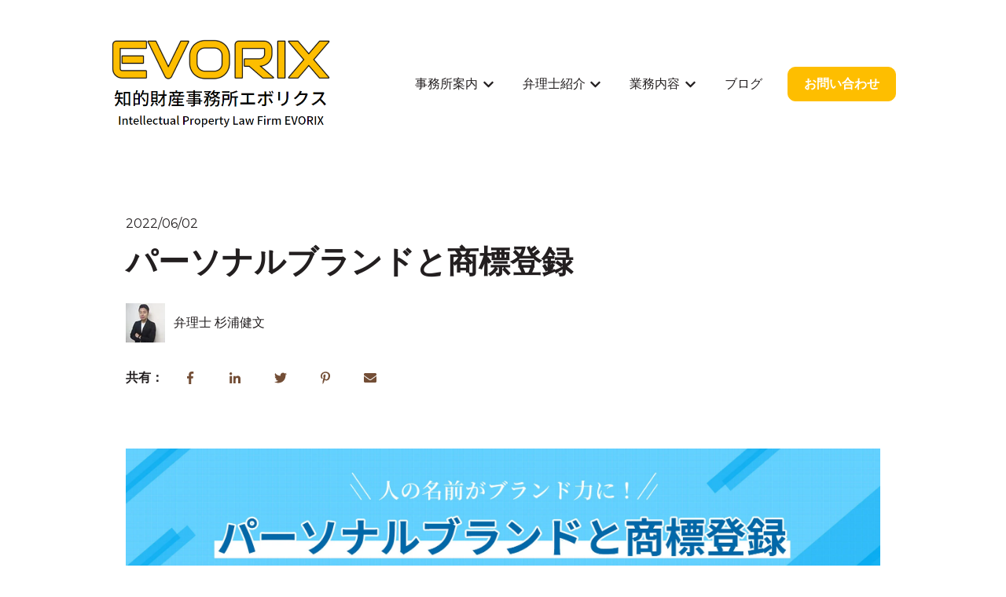

--- FILE ---
content_type: text/html; charset=UTF-8
request_url: https://www.evorix.jp/blog/%E3%83%91%E3%83%BC%E3%82%BD%E3%83%8A%E3%83%AB%E3%83%96%E3%83%A9%E3%83%B3%E3%83%89%E3%81%A8%E5%95%86%E6%A8%99%E7%99%BB%E9%8C%B2
body_size: 18065
content:
<!doctype html><html lang="ja-jp"><head>
    <meta charset="utf-8">
    
      
    
    
      <title>パーソナルブランドと商標登録</title>
    
    
      <link rel="shortcut icon" href="https://www.evorix.jp/hubfs/%E3%83%95%E3%82%A1%E3%83%93%E3%82%B3%E3%83%B3-2.png">
    
    <meta name="description" content="「人物」だってブランドになるということです。これを「パーソナルブランド」と呼びますが、ＹｏｕＴｕｂｅｒ、タレント・芸能人、スポーツ選手、政治家などの業界では、このパーソナルブランドの強化を重要視しています。パーソナルブランドは商標登録できます。">
    
    
    
      
    
    
    
    <meta name="viewport" content="width=device-width, initial-scale=1">

    
    <meta property="og:description" content="「人物」だってブランドになるということです。これを「パーソナルブランド」と呼びますが、ＹｏｕＴｕｂｅｒ、タレント・芸能人、スポーツ選手、政治家などの業界では、このパーソナルブランドの強化を重要視しています。パーソナルブランドは商標登録できます。">
    <meta property="og:title" content="パーソナルブランドと商標登録">
    <meta name="twitter:description" content="「人物」だってブランドになるということです。これを「パーソナルブランド」と呼びますが、ＹｏｕＴｕｂｅｒ、タレント・芸能人、スポーツ選手、政治家などの業界では、このパーソナルブランドの強化を重要視しています。パーソナルブランドは商標登録できます。">
    <meta name="twitter:title" content="パーソナルブランドと商標登録">

    

    
    <style>
a.cta_button{-moz-box-sizing:content-box !important;-webkit-box-sizing:content-box !important;box-sizing:content-box !important;vertical-align:middle}.hs-breadcrumb-menu{list-style-type:none;margin:0px 0px 0px 0px;padding:0px 0px 0px 0px}.hs-breadcrumb-menu-item{float:left;padding:10px 0px 10px 10px}.hs-breadcrumb-menu-divider:before{content:'›';padding-left:10px}.hs-featured-image-link{border:0}.hs-featured-image{float:right;margin:0 0 20px 20px;max-width:50%}@media (max-width: 568px){.hs-featured-image{float:none;margin:0;width:100%;max-width:100%}}.hs-screen-reader-text{clip:rect(1px, 1px, 1px, 1px);height:1px;overflow:hidden;position:absolute !important;width:1px}
</style>

<link rel="stylesheet" href="//7052064.fs1.hubspotusercontent-na1.net/hubfs/7052064/hub_generated/template_assets/DEFAULT_ASSET/1767723244630/template_main.min.css">
<link rel="stylesheet" href="//7052064.fs1.hubspotusercontent-na1.net/hubfs/7052064/hub_generated/template_assets/DEFAULT_ASSET/1767723264650/template_blog-post.min.css">
<style>








/* 1a. Containers */


  



  


/* 1b. Colors */







/* 1c. Typography */





























/* 1d. Buttons */




































/* 1e. Forms */











































/* 1f. Icons */
















/* 1g. Cards */











/* 1h. Tables */













/* 1i. Website header */



























/* 1j. Website footer */













/* Drag and drop layout styles */

.dnd-section {
  padding: 60px 20px;
}

/* Padding on blog post sections */

.blog-post-section {
  padding: 60px 0;
}

/* .content-wrapper is used for blog post and system templates and .header-wrapper is used for the website header module */

.dnd-section > .row-fluid,
.content-wrapper,
.header__wrapper {
  max-width: 1000px;
}





html {
  font-size: 16px;
}

body {
  font-family: Montserrat, sans-serif; font-style: normal; font-weight: 400; text-decoration: none;
  background-color: #ffffff;
  color: #231f20;
  font-size: 16px;
}

/* Paragraphs */

p {
  font-family: Montserrat, sans-serif; font-style: normal; font-weight: 400; text-decoration: none;
}

/* Anchors */

a {
  font-weight: 400; text-decoration: underline; font-family: Montserrat, sans-serif; font-style: normal;
  color: #FEBE00;
}

a:hover,
a:focus {
  font-weight: 400; text-decoration: underline; font-family: Montserrat, sans-serif; font-style: normal;
  color: #415239;
}

a:active {
  font-weight: 400; text-decoration: underline; font-family: Montserrat, sans-serif; font-style: normal;
  color: #91a289;
}

/* Headings */
h1 {
  font-family: 'Source Serif Pro', serif; font-style: normal; font-weight: 600; text-decoration: none;
  color: #231f20;
  font-size: 40px;
  text-transform: none;
}

h2 {
  font-family: 'Source Serif Pro', serif; font-style: normal; font-weight: 600; text-decoration: none;
  color: #231f20;
  font-size: 32px;
  text-transform: none;
}

h3 {
  font-family: 'Source Serif Pro', serif; font-style: normal; font-weight: 600; text-decoration: none;
  color: #231f20;
  font-size: 28px;
  text-transform: none;
}

h4 {
  font-family: 'Source Serif Pro', serif; font-style: normal; font-weight: 600; text-decoration: none;
  color: #231f20;
  font-size: 24px;
  text-transform: none;
}

h5 {
  font-family: 'Source Serif Pro', serif; font-style: normal; font-weight: 600; text-decoration: none;
  color: #231f20;
  font-size: 20px;
  text-transform: none;
}

h6 {
  font-family: 'Source Serif Pro', serif; font-style: normal; font-weight: 600; text-decoration: none;
  color: #231f20;
  font-size: 16px;
  text-transform: none;
}

/* Blockquotes */

blockquote {
  font-family: 'Source Serif Pro', serif; font-style: normal; font-weight: 600; text-decoration: none;
  border-left-color: #f4f0ec;
  color: #231f20;
  font-size: 24px;
}

blockquote > footer {
  font-family: Montserrat, sans-serif; font-style: normal; font-weight: 400; text-decoration: none;
  font-size: 16px;
}

/* Horizontal rules */

hr {
  border-bottom-color: #d7d9e3;
}





/* Primary button */

button,
.button,
.hs-button {
  border: 1px solid #FEBE00;

  padding-top: 10px;
padding-right: 20px;
padding-bottom: 10px;
padding-left: 20px;

  font-family: Montserrat, sans-serif; font-style: normal; font-weight: 600; text-decoration: none;
  background-color: 

  
  
    
  


  rgba(254, 190, 0, 1.0)

;
  border-radius: 0px;
  color: #ffffff;
  fill: #ffffff;
  font-size: 16px;
  text-transform: none;
}

button:hover,
button:focus,
button:active,
.button:hover,
.button:focus,
.button:active,
.hs-button:hover,
.hs-button:focus,
.hs-button:active {
  border: 1px solid #FEBE00;

  font-family: Montserrat, sans-serif; font-style: normal; font-weight: 600; text-decoration: none;
  background-color: 

  
  
    
  


  rgba(65, 82, 57, 1.0)

;
  color: #ffffff;
  fill: #ffffff;
}

button:active,
.button:active,
.hs-button:active {
  border: 1px solid #FEBE00;

  font-family: Montserrat, sans-serif; font-style: normal; font-weight: 600; text-decoration: none;
  background-color: rgba(145, 162, 137, 100);
  border-color: #ffff50;
  color: #ffffff;
  fill: #ffffff;
}

/* Secondary button */

.button.button--secondary,
.hs-delete-data__button,
.hs-download-data__button {
  border: 1px solid #FEBE00;

  font-family: Montserrat, sans-serif; font-style: normal; font-weight: 600; text-decoration: none;
  background-color: 

  
  
    
  


  rgba(255, 255, 255, 0.0)

;
  border-radius: 0px;
  color: #FEBE00;
  fill: #FEBE00;
  text-transform: none;
}

.button.button--secondary:hover,
.button.button--secondary:focus,
.button.button--secondary:active,
.hs-delete-data__button:hover,
.hs-delete-data__button:focus,
.hs-delete-data__button:active,
.hs-download-data__button:hover,
.hs-download-data__button:focus,
.hs-download-data__button:active {
  border: 1px solid #FEBE00;

  font-family: Montserrat, sans-serif; font-style: normal; font-weight: 600; text-decoration: none;
  background-color: 

  
  
    
  


  rgba(254, 190, 0, 1.0)

;
  color: #ffffff;
  fill: #ffffff;
}

.button.button--secondary:active,
.hs-delete-data__button:active,
.hs-download-data__button:active {
  font-family: Montserrat, sans-serif; font-style: normal; font-weight: 600; text-decoration: none;
  background-color: rgba(255, 255, 80, 100);
  border: 1px solid #FEBE00;

  border-color: #ffff50;
  color: #ffffff;
  fill: #ffffff;
}

/* Simple button */

.button.button--simple {
  font-weight: 400; text-decoration: underline; font-family: Montserrat, sans-serif; font-style: normal;
  color: #FEBE00;
  fill: #FEBE00;
}

.button.button--simple:hover,
.button.button--simple:focus {
  font-weight: 400; text-decoration: underline; font-family: Montserrat, sans-serif; font-style: normal;
  color: #415239;
  fill: #415239;
}

.button.button--simple:active {
  font-weight: 400; text-decoration: underline; font-family: Montserrat, sans-serif; font-style: normal;
  color: #91a289;
  fill: #91a289;
}

/* Button sizing */

.button.button--small {
  padding-top: 10px;
padding-right: 20px;
padding-bottom: 10px;
padding-left: 20px;

  font-size: 14px;
}

.button.button--large {
  padding-top: 10px;
padding-right: 20px;
padding-bottom: 10px;
padding-left: 20px;

  font-size: 18px;
}





/* Form */

:root {
  --hsf-global__font-family: Montserrat;
  --hsf-global__font-size: 1rem;
  --hsf-global__color: #231f20;
}

form {
  border: 1px none #f4f0ec;

  padding: 45px;

  background-color: 

  
  
    
  


  rgba(244, 240, 236, 1.0)

;
  border-radius: 0px;
}

:root {
  --hsf-background__background-color: 

  
  
    
  


  rgba(244, 240, 236, 1.0)

;
  --hsf-background__padding: 45px;
  --hsf-background__border-style: none;
  --hsf-background__border-color: #f4f0ec;
  --hsf-background__border-radius: 0px;
  --hsf-background__border-width: 1px;
}

/* Form title */

.form-title {
  border: 1px none #FEBE00;

  padding: 25px;

  font-family: 'Source Serif Pro', serif; font-style: normal; font-weight: 600; text-decoration: none;
  background-color: 

  
  
    
  


  rgba(254, 190, 0, 1.0)

;
  border-top-left-radius: 0px;
  border-top-right-radius: 0px;
  color: #ffffff;
  font-size: 28px;
  text-transform: ;
}

/* Labels */

form label {
  padding-top: 6px;
padding-right: 0px;
padding-bottom: 6px;
padding-left: 0px;

  font-family: Montserrat, sans-serif; font-style: normal; font-weight: normal; text-decoration: none;
  color: #231f20;
  font-size: 16px;
}

:root {
  --hsf-field-label__font-family: Montserrat;
  --hsf-field-label__font-size: 16px;
  --hsf-field-label__color: #231f20;
  --hsf-erroralert__font-family: var(--hsf-field-label__font-family);
}

/* Help text */

form legend {
  font-family: Montserrat, sans-serif; font-style: normal; font-weight: 400; text-decoration: none;
  color: #231f20;
  font-size: 14px;
}

:root {
  --hsf-field-description__font-family: Montserrat;
  --hsf-field-description__color: #231f20;
  --hsf-field-footer__font-family: var(--hsf-field-description__font-family);
  --hsf-field-footer__color: var(--hsf-field-description__color);
}

/* Form fields */

form input[type='text'],
form input[type='email'],
form input[type='password'],
form input[type='tel'],
form input[type='number'],
form input[type='search'],
form select,
form textarea {
  border: 1px none #d7d9e3;

  padding: 10px;

  font-family: Montserrat, sans-serif; font-style: normal; font-weight: 400; text-decoration: none;
  background-color: 

  
  
    
  


  rgba(255, 255, 255, 1.0)

;
  border-radius: 0px;
  color: #231f20;
  font-size: 16px;
}

:root {
  --hsf-field-input__font-family: Montserrat;
  --hsf-field-input__color: #231f20;
  --hsf-field-input__background-color: 

  
  
    
  


  rgba(255, 255, 255, 1.0)

;
  --hsf-field-input__border-color: #d7d9e3;
  --hsf-field-input__border-width: 1px;
  --hsf-field-input__border-style: none;
  --hsf-field-input__border-radius: 0px;
  --hsf-field-input__padding: 10px;

  /* Textarea */
  --hsf-field-textarea__font-family: var(--hsf-field-input__font-family);
  --hsf-field-textarea__color: var(--hsf-field-input__color);
  --hsf-field-textarea__background-color: var(--hsf-field-input__background-color);
  --hsf-field-textarea__border-color: var(--hsf-field-input__border-color);
  --hsf-field-textarea__border-style: var(--hsf-field-input__border-style);
  --hsf-field-textarea__border-radius: var(--hsf-field-input__border-radius);
  --hsf-field-textarea__padding: var(--hsf-field-input__padding);

  /* Checkbox */
  --hsf-field-checkbox__padding: 8px;
  --hsf-field-checkbox__background-color: var(--hsf-field-input__background-color);
  --hsf-field-checkbox__color: var(--hsf-field-input__color);
  --hsf-field-checkbox__border-color: #959494;
  --hsf-field-checkbox__border-width: 1px 1px 1px 1px;
  --hsf-field-checkbox__border-style: solid;

  /* Radio */
  --hsf-field-radio__padding: 8px;
  --hsf-field-radio__background-color: var(--hsf-field-input__background-color);
  --hsf-field-radio__color: var(--hsf-field-input__color);
  --hsf-field-radio__border-color: #959494;
  --hsf-field-radio__border-width: 1px 1px 1px 1px;
  --hsf-field-radio__border-style: solid;
}

/* Form fields - placeholders */

::-webkit-input-placeholder {
  color: #d7d9e3;
}

::-moz-placeholder {
  color: #d7d9e3;
}

:-ms-input-placeholder {
  color: #d7d9e3;
}

:-moz-placeholder {
  color: #d7d9e3;
}

::placeholder {
  color: #d7d9e3;
}

:root {
  --hsf-field-input__placeholder-color: #d7d9e3;
}

/* Form fields - date picker */

form .hs-dateinput:before {
  right: 10px;
}

form .pika-table thead th {
  background-color: 

  
  
    
  


  rgba(254, 190, 0, 1.0)

;
  color: #ffffff;
}

form td.is-today .pika-button {
  color: #231f20;
}

form .is-selected .pika-button {
  background-color: #f4f0ec;
  color: #231f20;
}

form .pika-button:hover {
  background-color: #FEBE00 !important;
}

/* Headings and text */

form .hs-richtext,
form .hs-richtext *,
form .hs-richtext p,
form .hs-richtext h1,
form .hs-richtext h2,
form .hs-richtext h3,
form .hs-richtext h4,
form .hs-richtext h5,
form .hs-richtext h6 {
  font-family: Montserrat, sans-serif; font-style: normal; font-weight: 400; text-decoration: none;
  color: #231f20;
}

form .hs-richtext a {
  font-family: Montserrat, sans-serif; font-style: normal; font-weight: 400; text-decoration: none;
  color: #231f20;
}

:root {
  --hsf-heading__font-family: Montserrat;
  --hsf-heading__color: #231f20;
  --hsf-heading__text-shadow: none;
  --hsf-richtext__font-family: Montserrat;
  --hsf-richtext__font-size: 1rem;
  --hsf-richtext__color: #231f20;
  --hsf-field-footer__font-family: var(--hsf-field-description__font-family);
  --hsf-field-footer__color: var(--hsf-field-description__color);
}

/* GDPR */

form .legal-consent-container,
form .legal-consent-container .hs-richtext,
form .legal-consent-container .hs-richtext p {
  font-family: Montserrat, sans-serif; font-style: normal; font-weight: 400; text-decoration: none;
  color: #231f20;
  font-size: 14px;
}

/* Submit button */



  form input[type='submit'],
  form .hs-button,
  form .hs-subscriptions-primary-button {
    border: 1px solid #FEBE00;

    font-family: Montserrat, sans-serif; font-style: normal; font-weight: 600; text-decoration: none;
    background-color: 

  
  
    
  


  rgba(254, 190, 0, 1.0)

;
    border-radius: 0px;
    color: #ffffff;
    text-transform: none;
  }

  form input[type='submit']:hover,
  form input[type='submit']:focus,
  form .hs-button:hover,
  form .hs-button:focus,
  form .hs-subscriptions-primary-button:hover,
  form .hs-subscriptions-primary-button:focus {
    border: 1px solid #FEBE00;

    font-family: Montserrat, sans-serif; font-style: normal; font-weight: 600; text-decoration: none;
    background-color: 

  
  
    
  


  rgba(65, 82, 57, 1.0)

;
    color: #ffffff;
  }

  form input[type='submit']:active,
  form .hs-button:active,
  form .hs-subscriptions-primary-button:active {
    border: 1px solid #FEBE00;

    font-family: Montserrat, sans-serif; font-style: normal; font-weight: 600; text-decoration: none;
    background-color: rgba(145, 162, 137, 100);
    border-color: #ffff50;
    color: #ffffff;
  }

  :root {
    --hsf-button__font-family: Montserrat;
    --hsf-button__color: #ffffff;
    --hsf-button__background-color: 

  
  
    
  


  rgba(254, 190, 0, 1.0)

;
    --hsf-button__background-image: none;
    --hsf-button__border-width: 1px;
    --hsf-button__border-style: solid;
    --hsf-button__border-color: #FEBE00;
    --hsf-button__border-radius: 0px;
    --hsf-button__box-shadow: none;
    --hsf-button--hover__color: #ffffff;
    --hsf-button--hover__background-color: 

  
  
    
  


  rgba(65, 82, 57, 1.0)

;
    --hsf-button--hover__border-color: #FEBE00;
    --hsf-button--focus__color: #ffffff;
    --hsf-button--focus__background-color: 

  
  
    
  


  rgba(65, 82, 57, 1.0)

;
    --hsf-button--focus__border-color: #FEBE00;
  }





  form input[type='submit'],
  form .hs-button {
    padding-top: 10px;
padding-right: 20px;
padding-bottom: 10px;
padding-left: 20px;

    font-size: 16px;
  }

  :root {
    --hsf-button__font-size: 16px;
    --hsf-button__padding: 10px;
  }



/* Inline thank you message */

.submitted-message {
  border: 1px none #f4f0ec;

  padding: 45px;

  background-color: 

  
  
    
  


  rgba(244, 240, 236, 1.0)

;
  border-radius: 0px;
}





/* Default icon (regular/dark) */

.icon {
  padding: 15px;

  background-color: 

  
  
    
  


  rgba(115, 78, 54, 1.0)

;
}

.icon svg {
  fill: #ffffff;
  height: 16px;
  width: 16px;
}

/* Light icon */

.icon--light .icon {
  background-color: 

  
  
    
  


  rgba(255, 255, 255, 1.0)

;
}

.icon--light svg {
  fill: #734e36;
}

/* Size */

.icon--small svg {
  height: 12px;
  width: 12px;
}

.icon--small .icon {
  padding: 10px;

}

.icon--large svg {
  height: 24px;
  width: 24px;
}

.icon--large .icon {
  padding: 25px;

}





/* Table */

table {
  border: 1px solid #d7d9e3;

  background-color: 

  
  
    
  


  rgba(255, 255, 255, 1.0)

;
}

/* Table cells */

th,
td {
  border: 1px solid #d7d9e3;

  padding: 10px;

  color: #231f20;
}

/* Table header */

thead th,
thead td {
  background-color: 

  
  
    
  


  rgba(254, 190, 0, 1.0)

;
  color: #ffffff;
}

/* Table footer */

tfoot th,
tfoot td {
  background-color: 

  
  
    
  


  rgba(244, 240, 236, 1.0)

;
  color: #231f20;
}





/* Header container */

.header {
  background-color: 

  
  
    
  


  rgba(255, 255, 255, 1.0)

;
}

/* Header content color */

.header p,
.header h1,
.header h2,
.header h3,
.header h4,
.header h5,
.header h6,
.header a:not(.button),
.header span,
.header div,
.header li,
.header blockquote,
.header .tabs__tab,
.header .tabs__tab:hover,
.header .tabs__tab:focus,
.header .tabs__tab:active {
  color: #231f20;
}

/* Header top bar */

.header__top {
  background-color: 

  
  
    
  


  rgba(244, 240, 236, 1.0)

;
}

/* Language switcher */

.header__language-switcher-current-label > span {
  font-family: Montserrat, sans-serif; font-style: normal; font-weight: 400; text-decoration: none;
  color: #231f20;
  font-size: 16px;
  text-transform: none;
}

.header__language-switcher:hover .header__language-switcher-current-label > span,
.header__language-switcher:focus .header__language-switcher-current-label > span {
  font-family: Montserrat, sans-serif; font-style: normal; font-weight: 400; text-decoration: none;
  color: #000000;
}

.header__language-switcher-child-toggle svg {
  fill: #231f20;
}

/* Language switcher - submenu */

.header__language-switcher .lang_list_class {
  border-color: #d7d9e3;
}

.header__language-switcher .lang_list_class li {
  background-color: 

  
  
    
  


  rgba(255, 255, 255, 1.0)

;
}

.header__language-switcher .lang_list_class a:not(.button) {
  font-family: Montserrat, sans-serif; font-style: normal; font-weight: 400; text-decoration: none;
  color: #231f20;
  font-size: 16px;
  text-transform: none;
}

.header__language-switcher .lang_list_class a:hover,
.header__language-switcher .lang_list_class a:focus {
  background-color: 

  
  
    
  


  rgba(255, 255, 255, 1.0)

;
  color: #000000;
}

.header__language-switcher .lang_list_class a:active {
  background-color: 

  
  
    
  


  rgba(255, 255, 255, 1.0)

;
}

/* Header bottom */

.header__bottom {
  background-color: 

  
  
    
  


  rgba(255, 255, 255, 1.0)

;
}

/* Logo */

.header__logo-company-name {
  font-family: 'Source Serif Pro', serif; font-style: normal; font-weight: 600; text-decoration: none;
  color: #231f20;
  font-size: 40px;
  text-transform: none;
}

/* Menu */

@media (max-width: 767px) {
  .header__menu--mobile {
    background-color: 

  
  
    
  


  rgba(255, 255, 255, 1.0)

;
  }
}

/* Menu items */

.header__menu-link {
  font-family: Montserrat, sans-serif; font-style: normal; font-weight: 400; text-decoration: none;
  font-size: 16px;
  text-transform: none;
}

@media (max-width: 767px) {
  .header__menu-item--depth-1 {
    border-top: 1px solid #d7d9e3;
  }
}

/* Menu items - top level */

.header__menu-item--depth-1 > .header__menu-link:not(.button) {
  color: #231f20;
}

.header__menu-item--depth-1 > .header__menu-link:hover,
.header__menu-item--depth-1 > .header__menu-link:focus {
  font-family: Montserrat, sans-serif; font-style: normal; font-weight: 400; text-decoration: none;
  color: #000000;
}

.header__menu-item--depth-1 > .header__menu-link:active {
  font-family: Montserrat, sans-serif; font-style: normal; font-weight: 400; text-decoration: none;
  color: #505050;
}

.header__menu-item--depth-1 > .header__menu-link--active-link:not(.button) {
  font-family: Montserrat, sans-serif; font-style: normal; font-weight: 400; text-decoration: none;
  color: #000000;
}

.header__menu-item--depth-1 .header__menu-child-toggle svg {
  fill: #231f20;
}

/* Menu items - submenus */

.header__menu-submenu {
  background-color: 

  
  
    
  


  rgba(255, 255, 255, 1.0)

;
  border-color: #d7d9e3;
}

.header__menu-submenu .header__menu-link:not(.button) {
  color: #231f20;
}

.header__menu-submenu .header__menu-item:hover,
.header__menu-submenu .header__menu-item:focus {
  background-color: 

  
  
    
  


  rgba(255, 255, 255, 1.0)

;
}

.header__menu-submenu .header__menu-link:hover,
.header__menu-submenu .header__menu-link:focus {
  font-family: Montserrat, sans-serif; font-style: normal; font-weight: 400; text-decoration: none;
  color: #000000;
}

.header__menu-submenu .header__menu-link:active {
  background-color: 

  
  
    
  


  rgba(255, 255, 255, 1.0)

;
}

.header__menu-submenu .header__menu-link--active-link:not(.button) {
  color: ;
  background-color: 

  
  
    
  


  rgba(255, 255, 255, 1.0)

;
}

/* Menu icons */

.header__menu-toggle svg {
  fill: #231f20;
}





/* Footer container */

.footer {
  background-color: 

  
  
    
  


  rgba(255, 255, 255, 1.0)

;
}

/* Footer content color */

.footer h1,
.footer h2,
.footer h3,
.footer h4,
.footer h5,
.footer h6,
.footer p,
.footer a:not(.button),
.footer span,
.footer div,
.footer li,
.footer blockquote,
.footer .tabs__tab,
.footer .tabs__tab:hover,
.footer .tabs__tab:focus,
.footer .tabs__tab:active {
  color: #231f20;
}

.footer hr {
  border-bottom-color: #231f20 !important;
}

/* Footer menu */

.footer .hs-menu-wrapper a {
  font-family: Montserrat, sans-serif; font-style: normal; font-weight: normal; text-decoration: none;
  color: #231f20;
  font-size: 16px;
  text-transform: none;
}

.footer .hs-menu-wrapper a:hover,
.footer .hs-menu-wrapper a:focus {
  font-family: Montserrat, sans-serif; font-style: normal; font-weight: normal; text-decoration: none;
  color: #000000;
}

.footer .hs-menu-wrapper a:active {
  font-family: Montserrat, sans-serif; font-style: normal; font-weight: normal; text-decoration: none;
  color: #505050;
}

.footer .hs-menu-wrapper .active > a {
  font-weight: bold; text-decoration: underline; font-family: Montserrat, sans-serif; font-style: normal;
  color: #000000;
}






/* Dark card */

.card--dark {
  border: 1px solid #231f20;

  background-color: 

  
  
    
  


  rgba(35, 31, 32, 1.0)

;
  border-radius: 0px;
  color: #ffffff;
}

.card--dark summary,
.card--dark p,
.card--dark h1,
.card--dark h2,
.card--dark h3,
.card--dark h4,
.card--dark h5,
.card--dark h6,
.card--dark a:not(.button),
.card--dark span,
.card--dark div,
.card--dark li,
.card--dark blockquote {
  color: #ffffff;
}

/* Light card */

.card--light {
  border: 1px solid #d7d9e3;

  background-color: 

  
  
    
  


  rgba(255, 255, 255, 1.0)

;
  border-radius: 0px;
  color: #231f20;
}

.card--light summary,
.card--light p,
.card--light h1,
.card--light h2,
.card--light h3,
.card--light h4,
.card--light h5,
.card--light h6,
.card--light a:not(.button),
.card--light span,
.card--light div,
.card--light li,
.card--light blockquote {
  color: #231f20;
}





/* Error templates */

.error-page:before {
  font-family: Montserrat, sans-serif; font-style: normal; font-weight: 400; text-decoration: none;
}

/* System templates */

#email-prefs-form,
#email-prefs-form h1,
#email-prefs-form h2 {
  color: #231f20;
}

/* Search template */

.hs-search-results__title {
  font-size: 32px;
}

/* Backup unsubscribe template */

.backup-unsubscribe input[type='email'] {
  font-size: 16px !important;
  padding: 10px!important;
;
}





/* Accordion */

.accordion__summary,
.accordion__summary:before {
  font-family: 'Source Serif Pro', serif; font-style: normal; font-weight: 600; text-decoration: none;
  font-size: 24px;
}

.card--dark .accordion__summary:before {
  color: #ffffff;
}

.card--light .accordion__summary:before {
  color: #231f20;
}

/* Blog listing, recent posts, related posts, and blog post */

.blog-listing__post-title {
  text-transform: none;
}

.blog-listing__post-title-link {
  font-family: 'Source Serif Pro', serif; font-style: normal; font-weight: 600; text-decoration: none;
  color: #231f20;
}

.blog-listing__post-title-link:hover,
.blog-listing__post-title-link:focus {
  font-family: 'Source Serif Pro', serif; font-style: normal; font-weight: 600; text-decoration: none;
  color: #000000;
}

.blog-listing__post-title-link:active {
  font-family: 'Source Serif Pro', serif; font-style: normal; font-weight: 600; text-decoration: none;
  color: #736f70;
}

.blog-listing__post-tag {
  color: #231f20;
}

.blog-listing__post-tag:hover,
.blog-listing__post-tag:focus {
  color: #000000;
}

.blog-listing__post-tag:active {
  color: #736f70;
}

.blog-listing__post-author-name,
.blog-post__author-name {
  color: #231f20;
}

.blog-listing__post-author-name :hover,
.blog-listing__post-author-name :focus,
.blog-post__author-name:hover,
.blog-post__author-name:focus {
  color: #000000;
}

.blog-listing__post-author-name :active,
.blog-post__author-name:active {
  color: #736f70;
}

/* Image gallery */

.image-gallery__close-button-icon:hover,
.image-gallery__close-button-icon:focus {
  background-color: rgba(35, 0, 0, 1.0);
}

.image-gallery__close-button-icon:active {
  background-color: rgba(195, 158, 134, 1.0);
}

.icon--light .image-gallery__close-button-icon:hover,
.icon--light .image-gallery__close-button-icon:focus {
  background-color: rgba(175, 175, 175, 1.0);
}

.icon--light .image-gallery__close-button-icon:active {
  background-color: rgba(255, 255, 255, 1.0);
}

/* Pagination */

.pagination__link-icon svg {
  fill: #FEBE00;
  height: 16px;
  width: 16px;
}

.pagination__link:hover .pagination__link-icon svg,
.pagination__link:focus .pagination__link-icon svg {
  fill: #415239;
}

.pagination__link:active .pagination__link-icon svg {
  fill: #ffff50;
}

.pagination__link--active {
  border-color: #d7d9e3
}

/* Pricing card */

.pricing-card__heading {
  background-color: #FEBE00;
}

/* Social follow and social sharing */

.social-follow__icon:hover,
.social-follow__icon:focus,
.social-sharing__icon:hover,
.social-sharing__icon:focus {
  background-color: rgba(35, 0, 0, 1.0);
}

.social-follow__icon:active,
.social-sharing__icon:active {
  background-color: rgba(195, 158, 134, 1.0);
}

.icon--light .social-follow__icon:hover,
.icon--light .social-follow__icon:focus,
.icon--light .social-sharing__icon:hover,
.icon--light .social-sharing__icon:focus {
  background-color: rgba(175, 175, 175, 1.0);
}

.icon--light .social-follow__icon:active,
.icon--light .social-sharing__icon:active {
  background-color: rgba(255, 255, 255, 1.0);
}

/* Tabs */

.tabs__tab,
.tabs__tab:hover,
.tabs__tab:focus,
.tabs__tab:active {
  border-color: #231f20;
  color: #231f20;
}

/* cs_metrics -- default module */
.cs-metric .cs-metric__data {
  font-family: Source Serif Pro;
}

</style>

<link rel="stylesheet" href="https://7052064.fs1.hubspotusercontent-na1.net/hubfs/7052064/hub_generated/module_assets/1/-47160432286/1767723313808/module_website-header.min.css">

<style>
#hs_cos_wrapper_header-module-1 .header__top { background-color:rgba(#null,0.0); }

#hs_cos_wrapper_header-module-1 .header__language-switcher-current-label>span {}

#hs_cos_wrapper_header-module-1 .header__language-switcher:hover .header__language-switcher-current-label>span,
#hs_cos_wrapper_header-module-1 .header__language-switcher:focus .header__language-switcher-current-label>span {}

#hs_cos_wrapper_header-module-1 .header__language-switcher .lang_list_class a:hover,
#hs_cos_wrapper_header-module-1 .header__language-switcher .lang_list_class a:focus {}

#hs_cos_wrapper_header-module-1 .header__language-switcher .lang_list_class a:active {}

#hs_cos_wrapper_header-module-1 .header__logo-image { border-radius:10px; }

#hs_cos_wrapper_header-module-1 .header__menu-link {}

#hs_cos_wrapper_header-module-1 .header__menu-item--depth-1>.header__menu-link:hover,
#hs_cos_wrapper_header-module-1 .header__menu-item--depth-1>.header__menu-link:focus {}

#hs_cos_wrapper_header-module-1 .header__menu-item--depth-1>.header__menu-link:active {}

#hs_cos_wrapper_header-module-1 .header__menu-item--depth-1>.header__menu-link--active-link {}

#hs_cos_wrapper_header-module-1 .header__menu-submenu .header__menu-link:hover,
#hs_cos_wrapper_header-module-1 .header__menu-submenu .header__menu-link:focus {}

#hs_cos_wrapper_header-module-1 .button {
  background-color:rgba(#null,0.0);
  border-radius:10px;
}

#hs_cos_wrapper_header-module-1 .button:hover,
#hs_cos_wrapper_header-module-1 .button:focus { background-color:rgba(#null,0.0); }

#hs_cos_wrapper_header-module-1 .button:active { background-color:rgba(#null,0.0); }

</style>

<link rel="stylesheet" href="https://7052064.fs1.hubspotusercontent-na1.net/hubfs/7052064/hub_generated/module_assets/1/-48321643543/1767723315163/module_social-sharing.min.css">

<style>
#hs_cos_wrapper_social_sharing .social-sharing {}

#hs_cos_wrapper_social_sharing .social-sharing__share-text { margin-bottom:22px; }

#hs_cos_wrapper_social_sharing .social-sharing__link { margin-bottom:22px; }

#hs_cos_wrapper_social_sharing .social-sharing__icon {}

#hs_cos_wrapper_social_sharing .social-sharing__icon svg {}

</style>


<style>
#hs_cos_wrapper_related_posts .blog-listing__post {}

#hs_cos_wrapper_related_posts .blog-listing__post-content {}

#hs_cos_wrapper_related_posts .blog-listing__post-image-wrapper {}

#hs_cos_wrapper_related_posts .blog-listing__post-image {}

#hs_cos_wrapper_related_posts .blog-listing__post-tags {}

#hs_cos_wrapper_related_posts .blog-listing__post-tag {}

#hs_cos_wrapper_related_posts .blog-listing__post-tag:hover,
#hs_cos_wrapper_related_posts .blog-listing__post-tag:focus {}

#hs_cos_wrapper_related_posts .blog-listing__post-title,
#hs_cos_wrapper_related_posts .blog-listing__post-title-link {}

#hs_cos_wrapper_related_posts .blog-listing__post-title-link:hover,
#hs_cos_wrapper_related_posts .blog-listing__post-title-link:focus {}

#hs_cos_wrapper_related_posts .blog-listing__post-author {}

#hs_cos_wrapper_related_posts .blog-listing__post-author-name {}

#hs_cos_wrapper_related_posts .blog-listing__post-author-name:hover,
#hs_cos_wrapper_related_posts .blog-listing__post-author-name:focus {}

#hs_cos_wrapper_related_posts .blog-listing__post-timestamp {}

#hs_cos_wrapper_related_posts .blog-listing__post-summary p {}

#hs_cos_wrapper_related_posts .blog-listing__post-button-wrapper {}

#hs_cos_wrapper_related_posts .button {}

#hs_cos_wrapper_related_posts .button:hover,
#hs_cos_wrapper_related_posts .button:focus {}

#hs_cos_wrapper_related_posts .button:active {}

</style>


  <style>
  #hs_cos_wrapper_footer-module-4 hr {
  border:0 none;
  border-bottom-width:1px;
  border-bottom-style:solid;
  border-bottom-color:rgba(0,0,0,1.0);
  margin-left:auto;
  margin-right:auto;
  margin-top:10px;
  margin-bottom:10px;
  width:100%;
}

  </style>


  <style>
  #hs_cos_wrapper_widget_1654703669882 hr {
  border:0 none;
  border-bottom-width:1px;
  border-bottom-style:solid;
  border-bottom-color:rgba(0,0,0,1.0);
  margin-left:auto;
  margin-right:auto;
  margin-top:10px;
  margin-bottom:10px;
  width:50%;
}

  </style>

<link rel="preload" as="style" href="https://241839045.fs1.hubspotusercontent-na2.net/hubfs/241839045/raw_assets/media-default-modules/master/650/js_client_assets/assets/TrackPlayAnalytics-Cm48oVxd.css">

<link rel="preload" as="style" href="https://241839045.fs1.hubspotusercontent-na2.net/hubfs/241839045/raw_assets/media-default-modules/master/650/js_client_assets/assets/Tooltip-DkS5dgLo.css">

<style>
  @font-face {
    font-family: "Source Serif Pro";
    font-weight: 600;
    font-style: normal;
    font-display: swap;
    src: url("/_hcms/googlefonts/Source_Serif_Pro/600.woff2") format("woff2"), url("/_hcms/googlefonts/Source_Serif_Pro/600.woff") format("woff");
  }
  @font-face {
    font-family: "Source Serif Pro";
    font-weight: 400;
    font-style: normal;
    font-display: swap;
    src: url("/_hcms/googlefonts/Source_Serif_Pro/regular.woff2") format("woff2"), url("/_hcms/googlefonts/Source_Serif_Pro/regular.woff") format("woff");
  }
  @font-face {
    font-family: "Source Serif Pro";
    font-weight: 700;
    font-style: normal;
    font-display: swap;
    src: url("/_hcms/googlefonts/Source_Serif_Pro/700.woff2") format("woff2"), url("/_hcms/googlefonts/Source_Serif_Pro/700.woff") format("woff");
  }
  @font-face {
    font-family: "Montserrat";
    font-weight: 700;
    font-style: normal;
    font-display: swap;
    src: url("/_hcms/googlefonts/Montserrat/700.woff2") format("woff2"), url("/_hcms/googlefonts/Montserrat/700.woff") format("woff");
  }
  @font-face {
    font-family: "Montserrat";
    font-weight: 400;
    font-style: normal;
    font-display: swap;
    src: url("/_hcms/googlefonts/Montserrat/regular.woff2") format("woff2"), url("/_hcms/googlefonts/Montserrat/regular.woff") format("woff");
  }
  @font-face {
    font-family: "Montserrat";
    font-weight: 600;
    font-style: normal;
    font-display: swap;
    src: url("/_hcms/googlefonts/Montserrat/600.woff2") format("woff2"), url("/_hcms/googlefonts/Montserrat/600.woff") format("woff");
  }
  @font-face {
    font-family: "Montserrat";
    font-weight: 400;
    font-style: normal;
    font-display: swap;
    src: url("/_hcms/googlefonts/Montserrat/regular.woff2") format("woff2"), url("/_hcms/googlefonts/Montserrat/regular.woff") format("woff");
  }
</style>

<!-- Editor Styles -->
<style id="hs_editor_style" type="text/css">
.header-row-0-force-full-width-section > .row-fluid {
  max-width: none !important;
}
/* HubSpot Non-stacked Media Query Styles */
@media (min-width:768px) {
  .footer-column-5-row-0-vertical-alignment > .row-fluid {
    display: -ms-flexbox !important;
    -ms-flex-direction: row;
    display: flex !important;
    flex-direction: row;
  }
  .cell_1656433015480-vertical-alignment {
    display: -ms-flexbox !important;
    -ms-flex-direction: column !important;
    -ms-flex-pack: center !important;
    display: flex !important;
    flex-direction: column !important;
    justify-content: center !important;
  }
  .cell_1656433015480-vertical-alignment > div {
    flex-shrink: 0 !important;
  }
  .cell_1654703817232-vertical-alignment {
    display: -ms-flexbox !important;
    -ms-flex-direction: column !important;
    -ms-flex-pack: center !important;
    display: flex !important;
    flex-direction: column !important;
    justify-content: center !important;
  }
  .cell_1654703817232-vertical-alignment > div {
    flex-shrink: 0 !important;
  }
  .footer-column-6-vertical-alignment {
    display: -ms-flexbox !important;
    -ms-flex-direction: column !important;
    -ms-flex-pack: center !important;
    display: flex !important;
    flex-direction: column !important;
    justify-content: center !important;
  }
  .footer-column-6-vertical-alignment > div {
    flex-shrink: 0 !important;
  }
}
/* HubSpot Styles (default) */
.header-row-0-padding {
  padding-top: 0px !important;
  padding-bottom: 0px !important;
  padding-left: 0px !important;
  padding-right: 0px !important;
}
.footer-row-0-padding {
  padding-top: 0px !important;
  padding-bottom: 0px !important;
}
.footer-row-1-padding {
  padding-top: 48px !important;
  padding-bottom: 48px !important;
  padding-left: 30px !important;
  padding-right: 3px !important;
}
</style>
    <script type="application/ld+json">
{
  "mainEntityOfPage" : {
    "@type" : "WebPage",
    "@id" : "https://www.evorix.jp/blog/パーソナルブランドと商標登録"
  },
  "author" : {
    "name" : "弁理士 杉浦健文",
    "url" : "https://www.evorix.jp/blog/author/takefumi-sugiura",
    "@type" : "Person"
  },
  "headline" : "パーソナルブランドと商標登録",
  "datePublished" : "2022-06-02T14:35:53.000Z",
  "dateModified" : "2023-03-14T08:56:35.212Z",
  "publisher" : {
    "name" : "知的財産事務所エボリクス",
    "logo" : {
      "url" : "https://www.evorix.jp/hubfs/%E7%9F%A5%E7%9A%84%E8%B2%A1%E7%94%A3%E4%BA%8B%E5%8B%99%E6%89%80%E3%82%A8%E3%83%9C%E3%83%AA%E3%82%AF%E3%82%B9%20(500%20%C3%97%20250%20px).png",
      "@type" : "ImageObject"
    },
    "@type" : "Organization"
  },
  "@context" : "https://schema.org",
  "@type" : "BlogPosting",
  "image" : [ "https://www.evorix.jp/hubfs/%E3%83%91%E3%83%BC%E3%82%BD%E3%83%8A%E3%83%AB%E3%83%96%E3%83%A9%E3%83%B3%E3%83%8901.jpg" ]
}
</script>


    
<!--  Added by GoogleTagManager integration -->
<script>
var _hsp = window._hsp = window._hsp || [];
window.dataLayer = window.dataLayer || [];
function gtag(){dataLayer.push(arguments);}

var useGoogleConsentModeV2 = true;
var waitForUpdateMillis = 1000;



var hsLoadGtm = function loadGtm() {
    if(window._hsGtmLoadOnce) {
      return;
    }

    if (useGoogleConsentModeV2) {

      gtag('set','developer_id.dZTQ1Zm',true);

      gtag('consent', 'default', {
      'ad_storage': 'denied',
      'analytics_storage': 'denied',
      'ad_user_data': 'denied',
      'ad_personalization': 'denied',
      'wait_for_update': waitForUpdateMillis
      });

      _hsp.push(['useGoogleConsentModeV2'])
    }

    (function(w,d,s,l,i){w[l]=w[l]||[];w[l].push({'gtm.start':
    new Date().getTime(),event:'gtm.js'});var f=d.getElementsByTagName(s)[0],
    j=d.createElement(s),dl=l!='dataLayer'?'&l='+l:'';j.async=true;j.src=
    'https://www.googletagmanager.com/gtm.js?id='+i+dl;f.parentNode.insertBefore(j,f);
    })(window,document,'script','dataLayer','GTM-N6QF23L');

    window._hsGtmLoadOnce = true;
};

_hsp.push(['addPrivacyConsentListener', function(consent){
  if(consent.allowed || (consent.categories && consent.categories.analytics)){
    hsLoadGtm();
  }
}]);

</script>

<!-- /Added by GoogleTagManager integration -->



<link rel="amphtml" href="https://www.evorix.jp/blog/パーソナルブランドと商標登録?hs_amp=true">

<meta property="og:image" content="https://www.evorix.jp/hubfs/%E3%83%91%E3%83%BC%E3%82%BD%E3%83%8A%E3%83%AB%E3%83%96%E3%83%A9%E3%83%B3%E3%83%8901.jpg">
<meta property="og:image:width" content="2240">
<meta property="og:image:height" content="1027">
<meta property="og:image:alt" content="パーソナルブランドと商標登録">
<meta name="twitter:image" content="https://www.evorix.jp/hubfs/%E3%83%91%E3%83%BC%E3%82%BD%E3%83%8A%E3%83%AB%E3%83%96%E3%83%A9%E3%83%B3%E3%83%8901.jpg">
<meta name="twitter:image:alt" content="パーソナルブランドと商標登録">

<meta property="og:url" content="https://www.evorix.jp/blog/パーソナルブランドと商標登録">
<meta name="twitter:card" content="summary_large_image">
<meta name="twitter:creator" content="@takefumisugiura">

<link rel="canonical" href="https://www.evorix.jp/blog/パーソナルブランドと商標登録">

<meta property="og:type" content="article">
<link rel="alternate" type="application/rss+xml" href="https://www.evorix.jp/blog/rss.xml">
<meta name="twitter:domain" content="www.evorix.jp">
<script src="//platform.linkedin.com/in.js" type="text/javascript">
    lang: ja_JP
</script>

<meta http-equiv="content-language" content="ja-jp">






  <meta name="generator" content="HubSpot"></head>
  <body>
<!--  Added by GoogleTagManager integration -->
<noscript><iframe src="https://www.googletagmanager.com/ns.html?id=GTM-N6QF23L" height="0" width="0" style="display:none;visibility:hidden"></iframe></noscript>

<!-- /Added by GoogleTagManager integration -->

    <div class="body-wrapper   hs-content-id-75187783240 hs-blog-post hs-blog-id-59187767647">
      
        <div data-global-resource-path="@hubspot/growth/templates/partials/header.html">


<header class="header">

  

  <a href="#main-content" class="header__skip">コンテンツまでスキップ</a>

  <div class="container-fluid">
<div class="row-fluid-wrapper">
<div class="row-fluid">
<div class="span12 widget-span widget-type-cell " style="" data-widget-type="cell" data-x="0" data-w="12">

<div class="row-fluid-wrapper row-depth-1 row-number-1 dnd-section header-row-0-padding header-row-0-force-full-width-section">
<div class="row-fluid ">
<div class="span12 widget-span widget-type-cell dnd-column" style="" data-widget-type="cell" data-x="0" data-w="12">

<div class="row-fluid-wrapper row-depth-1 row-number-2 dnd-row">
<div class="row-fluid ">
<div class="span12 widget-span widget-type-custom_widget dnd-module" style="" data-widget-type="custom_widget" data-x="0" data-w="12">
<div id="hs_cos_wrapper_header-module-1" class="hs_cos_wrapper hs_cos_wrapper_widget hs_cos_wrapper_type_module" style="" data-hs-cos-general-type="widget" data-hs-cos-type="module">











































  <div class="header__container header__container--left">

    
    <div class="header__bottom">
      <div class="header__wrapper header__wrapper--bottom">
        
          <div class="header__logo-col">
            

  
    
  

  <div class="header__logo">

    
      <a class="header__logo-link" href="https://www.evorix.jp/">
    

      

      

        <img class="header__logo-image" src="https://www.evorix.jp/hs-fs/hubfs/%E7%9F%A5%E7%9A%84%E8%B2%A1%E7%94%A3%E4%BA%8B%E5%8B%99%E6%89%80%E3%82%A8%E3%83%9C%E3%83%AA%E3%82%AF%E3%82%B9%20(500%20%C3%97%20250%20px).png?width=500&amp;height=250&amp;name=%E7%9F%A5%E7%9A%84%E8%B2%A1%E7%94%A3%E4%BA%8B%E5%8B%99%E6%89%80%E3%82%A8%E3%83%9C%E3%83%AA%E3%82%AF%E3%82%B9%20(500%20%C3%97%20250%20px).png" loading="eager" alt="知的財産事務所エボリクス/EVORIX/大阪/特許・商標・意匠登" height="250" width="500" srcset="https://www.evorix.jp/hs-fs/hubfs/%E7%9F%A5%E7%9A%84%E8%B2%A1%E7%94%A3%E4%BA%8B%E5%8B%99%E6%89%80%E3%82%A8%E3%83%9C%E3%83%AA%E3%82%AF%E3%82%B9%20(500%20%C3%97%20250%20px).png?width=250&amp;height=125&amp;name=%E7%9F%A5%E7%9A%84%E8%B2%A1%E7%94%A3%E4%BA%8B%E5%8B%99%E6%89%80%E3%82%A8%E3%83%9C%E3%83%AA%E3%82%AF%E3%82%B9%20(500%20%C3%97%20250%20px).png 250w, https://www.evorix.jp/hs-fs/hubfs/%E7%9F%A5%E7%9A%84%E8%B2%A1%E7%94%A3%E4%BA%8B%E5%8B%99%E6%89%80%E3%82%A8%E3%83%9C%E3%83%AA%E3%82%AF%E3%82%B9%20(500%20%C3%97%20250%20px).png?width=500&amp;height=250&amp;name=%E7%9F%A5%E7%9A%84%E8%B2%A1%E7%94%A3%E4%BA%8B%E5%8B%99%E6%89%80%E3%82%A8%E3%83%9C%E3%83%AA%E3%82%AF%E3%82%B9%20(500%20%C3%97%20250%20px).png 500w, https://www.evorix.jp/hs-fs/hubfs/%E7%9F%A5%E7%9A%84%E8%B2%A1%E7%94%A3%E4%BA%8B%E5%8B%99%E6%89%80%E3%82%A8%E3%83%9C%E3%83%AA%E3%82%AF%E3%82%B9%20(500%20%C3%97%20250%20px).png?width=750&amp;height=375&amp;name=%E7%9F%A5%E7%9A%84%E8%B2%A1%E7%94%A3%E4%BA%8B%E5%8B%99%E6%89%80%E3%82%A8%E3%83%9C%E3%83%AA%E3%82%AF%E3%82%B9%20(500%20%C3%97%20250%20px).png 750w, https://www.evorix.jp/hs-fs/hubfs/%E7%9F%A5%E7%9A%84%E8%B2%A1%E7%94%A3%E4%BA%8B%E5%8B%99%E6%89%80%E3%82%A8%E3%83%9C%E3%83%AA%E3%82%AF%E3%82%B9%20(500%20%C3%97%20250%20px).png?width=1000&amp;height=500&amp;name=%E7%9F%A5%E7%9A%84%E8%B2%A1%E7%94%A3%E4%BA%8B%E5%8B%99%E6%89%80%E3%82%A8%E3%83%9C%E3%83%AA%E3%82%AF%E3%82%B9%20(500%20%C3%97%20250%20px).png 1000w, https://www.evorix.jp/hs-fs/hubfs/%E7%9F%A5%E7%9A%84%E8%B2%A1%E7%94%A3%E4%BA%8B%E5%8B%99%E6%89%80%E3%82%A8%E3%83%9C%E3%83%AA%E3%82%AF%E3%82%B9%20(500%20%C3%97%20250%20px).png?width=1250&amp;height=625&amp;name=%E7%9F%A5%E7%9A%84%E8%B2%A1%E7%94%A3%E4%BA%8B%E5%8B%99%E6%89%80%E3%82%A8%E3%83%9C%E3%83%AA%E3%82%AF%E3%82%B9%20(500%20%C3%97%20250%20px).png 1250w, https://www.evorix.jp/hs-fs/hubfs/%E7%9F%A5%E7%9A%84%E8%B2%A1%E7%94%A3%E4%BA%8B%E5%8B%99%E6%89%80%E3%82%A8%E3%83%9C%E3%83%AA%E3%82%AF%E3%82%B9%20(500%20%C3%97%20250%20px).png?width=1500&amp;height=750&amp;name=%E7%9F%A5%E7%9A%84%E8%B2%A1%E7%94%A3%E4%BA%8B%E5%8B%99%E6%89%80%E3%82%A8%E3%83%9C%E3%83%AA%E3%82%AF%E3%82%B9%20(500%20%C3%97%20250%20px).png 1500w" sizes="(max-width: 500px) 100vw, 500px">

      

      

    
      </a>
    

  </div>

 
          </div>
        
        <div class="header__menu-col">
          

  <nav class="header__menu header__menu--desktop" aria-label="パソコンナビゲーション">
    <ul class="header__menu-wrapper no-list">
      

  

  

  
    
    <li class="header__menu-item header__menu-item--depth-1 header__menu-item--has-submenu hs-skip-lang-url-rewrite">
      <a class="header__menu-link header__menu-link--toggle " href="" aria-haspopup="true" aria-expanded="false">事務所案内</a>
      
        
          <button class="header__menu-child-toggle no-button" aria-expanded="false">
            <span class="show-for-sr">{{ link.label }}のサブメニューを表示</span>
              <svg version="1.0" xmlns="http://www.w3.org/2000/svg" viewbox="0 0 448 512" aria-hidden="true"><g id="chevron-down1_layer"><path d="M207.029 381.476L12.686 187.132c-9.373-9.373-9.373-24.569 0-33.941l22.667-22.667c9.357-9.357 24.522-9.375 33.901-.04L224 284.505l154.745-154.021c9.379-9.335 24.544-9.317 33.901.04l22.667 22.667c9.373 9.373 9.373 24.569 0 33.941L240.971 381.476c-9.373 9.372-24.569 9.372-33.942 0z" /></g></svg>
          </button>
          <ul class="header__menu-submenu header__menu-submenu--level-2 no-list">
            
            
              
    <li class="header__menu-item header__menu-item--depth-2  hs-skip-lang-url-rewrite">
      <a class="header__menu-link  " href="https://www.evorix.jp/about">事務所案内</a>
      
    </li>
  
            
              
    <li class="header__menu-item header__menu-item--depth-2  hs-skip-lang-url-rewrite">
      <a class="header__menu-link  " href="https://www.evorix.jp/about">事務所概要</a>
      
    </li>
  
            
              
    <li class="header__menu-item header__menu-item--depth-2  hs-skip-lang-url-rewrite">
      <a class="header__menu-link  " href="https://www.evorix.jp/consultation">ご相談の流れ</a>
      
    </li>
  
            
              
    <li class="header__menu-item header__menu-item--depth-2  hs-skip-lang-url-rewrite">
      <a class="header__menu-link  " href="https://www.evorix.jp/recruit">採用情報</a>
      
    </li>
  
            
              
    <li class="header__menu-item header__menu-item--depth-2  hs-skip-lang-url-rewrite">
      <a class="header__menu-link  " href="https://www.evorix.jp/about#a2">アクセス</a>
      
    </li>
  
            
          </ul>
        
      
    </li>
   
  
    
    <li class="header__menu-item header__menu-item--depth-1 header__menu-item--has-submenu hs-skip-lang-url-rewrite">
      <a class="header__menu-link header__menu-link--toggle " href="https://www.evorix.jp/staff" aria-haspopup="true" aria-expanded="false">弁理士紹介</a>
      
        
          <button class="header__menu-child-toggle no-button" aria-expanded="false">
            <span class="show-for-sr">{{ link.label }}のサブメニューを表示</span>
              <svg version="1.0" xmlns="http://www.w3.org/2000/svg" viewbox="0 0 448 512" aria-hidden="true"><g id="chevron-down1_layer"><path d="M207.029 381.476L12.686 187.132c-9.373-9.373-9.373-24.569 0-33.941l22.667-22.667c9.357-9.357 24.522-9.375 33.901-.04L224 284.505l154.745-154.021c9.379-9.335 24.544-9.317 33.901.04l22.667 22.667c9.373 9.373 9.373 24.569 0 33.941L240.971 381.476c-9.373 9.372-24.569 9.372-33.942 0z" /></g></svg>
          </button>
          <ul class="header__menu-submenu header__menu-submenu--level-2 no-list">
            
            
              
    <li class="header__menu-item header__menu-item--depth-2  hs-skip-lang-url-rewrite">
      <a class="header__menu-link  " href="https://www.evorix.jp/staff">弁理士紹介</a>
      
    </li>
  
            
              
    <li class="header__menu-item header__menu-item--depth-2  hs-skip-lang-url-rewrite">
      <a class="header__menu-link  " href="https://www.evorix.jp/staff#a1">トップメッセージ</a>
      
    </li>
  
            
              
    <li class="header__menu-item header__menu-item--depth-2  hs-skip-lang-url-rewrite">
      <a class="header__menu-link  " href="https://www.evorix.jp/staff#a2">代表経歴</a>
      
    </li>
  
            
              
    <li class="header__menu-item header__menu-item--depth-2  hs-skip-lang-url-rewrite">
      <a class="header__menu-link  " href="https://www.evorix.jp/staff#a3">クライアント・実績</a>
      
    </li>
  
            
              
    <li class="header__menu-item header__menu-item--depth-2  hs-skip-lang-url-rewrite">
      <a class="header__menu-link  " href="https://www.evorix.jp/trademark-world">世界の商標制度</a>
      
    </li>
  
            
              
    <li class="header__menu-item header__menu-item--depth-2  hs-skip-lang-url-rewrite">
      <a class="header__menu-link  " href="https://www.evorix.jp/patent-world">世界の特許制度</a>
      
    </li>
  
            
              
    <li class="header__menu-item header__menu-item--depth-2  hs-skip-lang-url-rewrite">
      <a class="header__menu-link  " href="https://www.evorix.jp/design-world">世界の意匠制度</a>
      
    </li>
  
            
          </ul>
        
      
    </li>
   
  
    
    <li class="header__menu-item header__menu-item--depth-1 header__menu-item--has-submenu hs-skip-lang-url-rewrite">
      <a class="header__menu-link header__menu-link--toggle " href="https://www.evorix.jp/contents" aria-haspopup="true" aria-expanded="false">業務内容</a>
      
        
          <button class="header__menu-child-toggle no-button" aria-expanded="false">
            <span class="show-for-sr">{{ link.label }}のサブメニューを表示</span>
              <svg version="1.0" xmlns="http://www.w3.org/2000/svg" viewbox="0 0 448 512" aria-hidden="true"><g id="chevron-down1_layer"><path d="M207.029 381.476L12.686 187.132c-9.373-9.373-9.373-24.569 0-33.941l22.667-22.667c9.357-9.357 24.522-9.375 33.901-.04L224 284.505l154.745-154.021c9.379-9.335 24.544-9.317 33.901.04l22.667 22.667c9.373 9.373 9.373 24.569 0 33.941L240.971 381.476c-9.373 9.372-24.569 9.372-33.942 0z" /></g></svg>
          </button>
          <ul class="header__menu-submenu header__menu-submenu--level-2 no-list">
            
            
              
    <li class="header__menu-item header__menu-item--depth-2  hs-skip-lang-url-rewrite">
      <a class="header__menu-link  " href="https://www.evorix.jp/contents">業務内容</a>
      
    </li>
  
            
              
    <li class="header__menu-item header__menu-item--depth-2  hs-skip-lang-url-rewrite">
      <a class="header__menu-link  " href="https://www.evorix.jp/contents#a1">Evorixの企業規模別ソリューション</a>
      
    </li>
  
            
              
    <li class="header__menu-item header__menu-item--depth-2  hs-skip-lang-url-rewrite">
      <a class="header__menu-link  " href="https://www.evorix.jp/contents#a2">知的財産侵害支援</a>
      
    </li>
  
            
              
    <li class="header__menu-item header__menu-item--depth-2  hs-skip-lang-url-rewrite">
      <a class="header__menu-link  " href="https://www.evorix.jp/contents#a3">Evorixの業務一覧</a>
      
    </li>
  
            
              
    <li class="header__menu-item header__menu-item--depth-2  hs-skip-lang-url-rewrite">
      <a class="header__menu-link  " href="https://www.evorix.jp/faq">よくある質問</a>
      
    </li>
  
            
              
    <li class="header__menu-item header__menu-item--depth-2  hs-skip-lang-url-rewrite">
      <a class="header__menu-link  " href="https://www.evorix.jp/komon">顧問弁理士サービス</a>
      
    </li>
  
            
              
    <li class="header__menu-item header__menu-item--depth-2  hs-skip-lang-url-rewrite">
      <a class="header__menu-link  " href="https://www.evorix.jp/seminar">知的財産セミナー・講演</a>
      
    </li>
  
            
              
    <li class="header__menu-item header__menu-item--depth-2  hs-skip-lang-url-rewrite">
      <a class="header__menu-link  " href="https://www.evorix.jp/glossary">用語集</a>
      
    </li>
  
            
          </ul>
        
      
    </li>
   
  
    
    <li class="header__menu-item header__menu-item--depth-1  hs-skip-lang-url-rewrite">
      <a class="header__menu-link  " href="https://www.evorix.jp/blog">ブログ</a>
      
    </li>
   
  

 
    </ul>
  </nav>

 
          

  <div class="header__menu-container header__menu-container--mobile">
    <button class="header__menu-toggle header__menu-toggle--open header__menu-toggle--show no-button">
      <span class="show-for-sr">メインナビゲーションを開く</span>
      <svg version="1.0" xmlns="http://www.w3.org/2000/svg" viewbox="0 0 448 512" width="24" aria-hidden="true"><g id="bars1_layer"><path d="M16 132h416c8.837 0 16-7.163 16-16V76c0-8.837-7.163-16-16-16H16C7.163 60 0 67.163 0 76v40c0 8.837 7.163 16 16 16zm0 160h416c8.837 0 16-7.163 16-16v-40c0-8.837-7.163-16-16-16H16c-8.837 0-16 7.163-16 16v40c0 8.837 7.163 16 16 16zm0 160h416c8.837 0 16-7.163 16-16v-40c0-8.837-7.163-16-16-16H16c-8.837 0-16 7.163-16 16v40c0 8.837 7.163 16 16 16z" /></g></svg>
    </button>
    <button class="header__menu-toggle header__menu-toggle--close no-button">
      <span class="show-for-sr">メインナビゲーションを閉じる</span>
      <svg version="1.0" xmlns="http://www.w3.org/2000/svg" viewbox="0 0 384 512" width="24" aria-hidden="true"><g id="times2_layer"><path d="M323.1 441l53.9-53.9c9.4-9.4 9.4-24.5 0-33.9L279.8 256l97.2-97.2c9.4-9.4 9.4-24.5 0-33.9L323.1 71c-9.4-9.4-24.5-9.4-33.9 0L192 168.2 94.8 71c-9.4-9.4-24.5-9.4-33.9 0L7 124.9c-9.4 9.4-9.4 24.5 0 33.9l97.2 97.2L7 353.2c-9.4 9.4-9.4 24.5 0 33.9L60.9 441c9.4 9.4 24.5 9.4 33.9 0l97.2-97.2 97.2 97.2c9.3 9.3 24.5 9.3 33.9 0z" /></g></svg>
    </button>
    <nav class="header__menu header__menu--mobile" aria-label="モバイルナビゲーション">
      <ul class="header__menu-wrapper no-list">
        

  

  

  
    
    <li class="header__menu-item header__menu-item--depth-1 header__menu-item--has-submenu hs-skip-lang-url-rewrite">
      <a class="header__menu-link header__menu-link--toggle " href="" aria-haspopup="true" aria-expanded="false">事務所案内</a>
      
        
          <button class="header__menu-child-toggle no-button" aria-expanded="false">
            <span class="show-for-sr">{{ link.label }}のサブメニューを表示</span>
              <svg version="1.0" xmlns="http://www.w3.org/2000/svg" viewbox="0 0 448 512" aria-hidden="true"><g id="chevron-down3_layer"><path d="M207.029 381.476L12.686 187.132c-9.373-9.373-9.373-24.569 0-33.941l22.667-22.667c9.357-9.357 24.522-9.375 33.901-.04L224 284.505l154.745-154.021c9.379-9.335 24.544-9.317 33.901.04l22.667 22.667c9.373 9.373 9.373 24.569 0 33.941L240.971 381.476c-9.373 9.372-24.569 9.372-33.942 0z" /></g></svg>
          </button>
          <ul class="header__menu-submenu header__menu-submenu--level-2 no-list">
            
            
              
    <li class="header__menu-item header__menu-item--depth-2  hs-skip-lang-url-rewrite">
      <a class="header__menu-link  " href="https://www.evorix.jp/about">事務所案内</a>
      
    </li>
  
            
              
    <li class="header__menu-item header__menu-item--depth-2  hs-skip-lang-url-rewrite">
      <a class="header__menu-link  " href="https://www.evorix.jp/about">事務所概要</a>
      
    </li>
  
            
              
    <li class="header__menu-item header__menu-item--depth-2  hs-skip-lang-url-rewrite">
      <a class="header__menu-link  " href="https://www.evorix.jp/consultation">ご相談の流れ</a>
      
    </li>
  
            
              
    <li class="header__menu-item header__menu-item--depth-2  hs-skip-lang-url-rewrite">
      <a class="header__menu-link  " href="https://www.evorix.jp/recruit">採用情報</a>
      
    </li>
  
            
              
    <li class="header__menu-item header__menu-item--depth-2  hs-skip-lang-url-rewrite">
      <a class="header__menu-link  " href="https://www.evorix.jp/about#a2">アクセス</a>
      
    </li>
  
            
          </ul>
        
      
    </li>
   
  
    
    <li class="header__menu-item header__menu-item--depth-1 header__menu-item--has-submenu hs-skip-lang-url-rewrite">
      <a class="header__menu-link header__menu-link--toggle " href="https://www.evorix.jp/staff" aria-haspopup="true" aria-expanded="false">弁理士紹介</a>
      
        
          <button class="header__menu-child-toggle no-button" aria-expanded="false">
            <span class="show-for-sr">{{ link.label }}のサブメニューを表示</span>
              <svg version="1.0" xmlns="http://www.w3.org/2000/svg" viewbox="0 0 448 512" aria-hidden="true"><g id="chevron-down4_layer"><path d="M207.029 381.476L12.686 187.132c-9.373-9.373-9.373-24.569 0-33.941l22.667-22.667c9.357-9.357 24.522-9.375 33.901-.04L224 284.505l154.745-154.021c9.379-9.335 24.544-9.317 33.901.04l22.667 22.667c9.373 9.373 9.373 24.569 0 33.941L240.971 381.476c-9.373 9.372-24.569 9.372-33.942 0z" /></g></svg>
          </button>
          <ul class="header__menu-submenu header__menu-submenu--level-2 no-list">
            
            
              
    <li class="header__menu-item header__menu-item--depth-2  hs-skip-lang-url-rewrite">
      <a class="header__menu-link  " href="https://www.evorix.jp/staff">弁理士紹介</a>
      
    </li>
  
            
              
    <li class="header__menu-item header__menu-item--depth-2  hs-skip-lang-url-rewrite">
      <a class="header__menu-link  " href="https://www.evorix.jp/staff#a1">トップメッセージ</a>
      
    </li>
  
            
              
    <li class="header__menu-item header__menu-item--depth-2  hs-skip-lang-url-rewrite">
      <a class="header__menu-link  " href="https://www.evorix.jp/staff#a2">代表経歴</a>
      
    </li>
  
            
              
    <li class="header__menu-item header__menu-item--depth-2  hs-skip-lang-url-rewrite">
      <a class="header__menu-link  " href="https://www.evorix.jp/staff#a3">クライアント・実績</a>
      
    </li>
  
            
              
    <li class="header__menu-item header__menu-item--depth-2  hs-skip-lang-url-rewrite">
      <a class="header__menu-link  " href="https://www.evorix.jp/trademark-world">世界の商標制度</a>
      
    </li>
  
            
              
    <li class="header__menu-item header__menu-item--depth-2  hs-skip-lang-url-rewrite">
      <a class="header__menu-link  " href="https://www.evorix.jp/patent-world">世界の特許制度</a>
      
    </li>
  
            
              
    <li class="header__menu-item header__menu-item--depth-2  hs-skip-lang-url-rewrite">
      <a class="header__menu-link  " href="https://www.evorix.jp/design-world">世界の意匠制度</a>
      
    </li>
  
            
          </ul>
        
      
    </li>
   
  
    
    <li class="header__menu-item header__menu-item--depth-1 header__menu-item--has-submenu hs-skip-lang-url-rewrite">
      <a class="header__menu-link header__menu-link--toggle " href="https://www.evorix.jp/contents" aria-haspopup="true" aria-expanded="false">業務内容</a>
      
        
          <button class="header__menu-child-toggle no-button" aria-expanded="false">
            <span class="show-for-sr">{{ link.label }}のサブメニューを表示</span>
              <svg version="1.0" xmlns="http://www.w3.org/2000/svg" viewbox="0 0 448 512" aria-hidden="true"><g id="chevron-down5_layer"><path d="M207.029 381.476L12.686 187.132c-9.373-9.373-9.373-24.569 0-33.941l22.667-22.667c9.357-9.357 24.522-9.375 33.901-.04L224 284.505l154.745-154.021c9.379-9.335 24.544-9.317 33.901.04l22.667 22.667c9.373 9.373 9.373 24.569 0 33.941L240.971 381.476c-9.373 9.372-24.569 9.372-33.942 0z" /></g></svg>
          </button>
          <ul class="header__menu-submenu header__menu-submenu--level-2 no-list">
            
            
              
    <li class="header__menu-item header__menu-item--depth-2  hs-skip-lang-url-rewrite">
      <a class="header__menu-link  " href="https://www.evorix.jp/contents">業務内容</a>
      
    </li>
  
            
              
    <li class="header__menu-item header__menu-item--depth-2  hs-skip-lang-url-rewrite">
      <a class="header__menu-link  " href="https://www.evorix.jp/contents#a1">Evorixの企業規模別ソリューション</a>
      
    </li>
  
            
              
    <li class="header__menu-item header__menu-item--depth-2  hs-skip-lang-url-rewrite">
      <a class="header__menu-link  " href="https://www.evorix.jp/contents#a2">知的財産侵害支援</a>
      
    </li>
  
            
              
    <li class="header__menu-item header__menu-item--depth-2  hs-skip-lang-url-rewrite">
      <a class="header__menu-link  " href="https://www.evorix.jp/contents#a3">Evorixの業務一覧</a>
      
    </li>
  
            
              
    <li class="header__menu-item header__menu-item--depth-2  hs-skip-lang-url-rewrite">
      <a class="header__menu-link  " href="https://www.evorix.jp/faq">よくある質問</a>
      
    </li>
  
            
              
    <li class="header__menu-item header__menu-item--depth-2  hs-skip-lang-url-rewrite">
      <a class="header__menu-link  " href="https://www.evorix.jp/komon">顧問弁理士サービス</a>
      
    </li>
  
            
              
    <li class="header__menu-item header__menu-item--depth-2  hs-skip-lang-url-rewrite">
      <a class="header__menu-link  " href="https://www.evorix.jp/seminar">知的財産セミナー・講演</a>
      
    </li>
  
            
              
    <li class="header__menu-item header__menu-item--depth-2  hs-skip-lang-url-rewrite">
      <a class="header__menu-link  " href="https://www.evorix.jp/glossary">用語集</a>
      
    </li>
  
            
          </ul>
        
      
    </li>
   
  
    
    <li class="header__menu-item header__menu-item--depth-1  hs-skip-lang-url-rewrite">
      <a class="header__menu-link  " href="https://www.evorix.jp/blog">ブログ</a>
      
    </li>
   
  


        
        
          <li class="header__menu-item header__menu-item--button header__menu-item--depth-1 hs-skip-lang-url-rewrite">

  

  

  

  

  

  
  
  
  
  
    
  

  <a href="https://www.evorix.jp/inquiry" class="header__button button   " target="_blank" rel="noopener">

    
    お問い合わせ

  </a>

</li>
        
      </ul>
    </nav>
  </div>

 
        </div>
        
          <div class="header__button-col hidden-phone">
            

  

  

  

  

  

  
  
  
  
  
    
  

  <a href="https://www.evorix.jp/inquiry" class="header__button button   " target="_blank" rel="noopener">

    
    お問い合わせ

  </a>

 
          </div>
        
      </div>
    </div>

  </div>



</div>

</div><!--end widget-span -->
</div><!--end row-->
</div><!--end row-wrapper -->

</div><!--end widget-span -->
</div><!--end row-->
</div><!--end row-wrapper -->

</div><!--end widget-span -->
</div>
</div>
</div>

</header></div>
      

      
      <main id="main-content">
        



<div class="content-wrapper">

  

  <div class="blog-post-section">
    <article class="blog-post">
      <time datetime="2022-06-02 14:35:53" class="blog-post__timestamp">
        2022/06/02
      </time>
      <h1><span id="hs_cos_wrapper_name" class="hs_cos_wrapper hs_cos_wrapper_meta_field hs_cos_wrapper_type_text" style="" data-hs-cos-general-type="meta_field" data-hs-cos-type="text">パーソナルブランドと商標登録</span></h1>
      <div class="blog-post__meta">
        <div class="blog-post__author">
          
            <img class="blog-post__author-image" src="https://www.evorix.jp/hs-fs/hubfs/top-profile-pic-sugiura-1.jpg?width=50&amp;name=top-profile-pic-sugiura-1.jpg" width="50" loading="eager" alt="Picture of 弁理士 杉浦健文" srcset="https://www.evorix.jp/hs-fs/hubfs/top-profile-pic-sugiura-1.jpg?width=25&amp;name=top-profile-pic-sugiura-1.jpg 25w, https://www.evorix.jp/hs-fs/hubfs/top-profile-pic-sugiura-1.jpg?width=50&amp;name=top-profile-pic-sugiura-1.jpg 50w, https://www.evorix.jp/hs-fs/hubfs/top-profile-pic-sugiura-1.jpg?width=75&amp;name=top-profile-pic-sugiura-1.jpg 75w, https://www.evorix.jp/hs-fs/hubfs/top-profile-pic-sugiura-1.jpg?width=100&amp;name=top-profile-pic-sugiura-1.jpg 100w, https://www.evorix.jp/hs-fs/hubfs/top-profile-pic-sugiura-1.jpg?width=125&amp;name=top-profile-pic-sugiura-1.jpg 125w, https://www.evorix.jp/hs-fs/hubfs/top-profile-pic-sugiura-1.jpg?width=150&amp;name=top-profile-pic-sugiura-1.jpg 150w" sizes="(max-width: 50px) 100vw, 50px">
          
          <a class="blog-post__author-name" href="https://www.evorix.jp/blog/author/takefumi-sugiura" rel="author">
            弁理士 杉浦健文
          </a>
        </div>
        <div id="hs_cos_wrapper_social_sharing" class="hs_cos_wrapper hs_cos_wrapper_widget hs_cos_wrapper_type_module" style="" data-hs-cos-general-type="widget" data-hs-cos-type="module">








  


<div class="social-sharing">

    
      <span class="social-sharing__share-text">共有：</span>
    

    

    

      

      

      

      
        
      

      

      
        
      

      
        
      

      

      <a class="social-sharing__link" href="http://www.facebook.com/share.php?u=https://www.evorix.jp/blog/パーソナルブランドと商標登録" target="_blank" rel="noopener">
        <span class=" icon--light ">
          <span id="hs_cos_wrapper_social_sharing_" class="hs_cos_wrapper hs_cos_wrapper_widget hs_cos_wrapper_type_icon social-sharing__icon icon" style="" data-hs-cos-general-type="widget" data-hs-cos-type="icon"><svg version="1.0" xmlns="http://www.w3.org/2000/svg" viewbox="0 0 264 512" aria-labelledby="facebook-f1" role="img"><title id="facebook-f1">facebook-f icon</title><g id="facebook-f1_layer"><path d="M76.7 512V283H0v-91h76.7v-71.7C76.7 42.4 124.3 0 193.8 0c33.3 0 61.9 2.5 70.2 3.6V85h-48.2c-37.8 0-45.1 18-45.1 44.3V192H256l-11.7 91h-73.6v229" /></g></svg></span>
        </span>
      </a>

    

      

      

      

      
        
      

      

      
        
      

      
        
      

      

      <a class="social-sharing__link" href="http://www.linkedin.com/shareArticle?mini=true&amp;url=https://www.evorix.jp/blog/パーソナルブランドと商標登録" target="_blank" rel="noopener">
        <span class=" icon--light ">
          <span id="hs_cos_wrapper_social_sharing_" class="hs_cos_wrapper hs_cos_wrapper_widget hs_cos_wrapper_type_icon social-sharing__icon icon" style="" data-hs-cos-general-type="widget" data-hs-cos-type="icon"><svg version="1.0" xmlns="http://www.w3.org/2000/svg" viewbox="0 0 448 512" aria-labelledby="linkedin-in2" role="img"><title id="linkedin-in2">linkedin-in icon</title><g id="linkedin-in2_layer"><path d="M100.3 480H7.4V180.9h92.9V480zM53.8 140.1C24.1 140.1 0 115.5 0 85.8 0 56.1 24.1 32 53.8 32c29.7 0 53.8 24.1 53.8 53.8 0 29.7-24.1 54.3-53.8 54.3zM448 480h-92.7V334.4c0-34.7-.7-79.2-48.3-79.2-48.3 0-55.7 37.7-55.7 76.7V480h-92.8V180.9h89.1v40.8h1.3c12.4-23.5 42.7-48.3 87.9-48.3 94 0 111.3 61.9 111.3 142.3V480z" /></g></svg></span>
        </span>
      </a>

    

      

      

      

      
        
      

      

      
        
      

      
        
      

      

      <a class="social-sharing__link" href="https://twitter.com/intent/tweet?url=https://www.evorix.jp/blog/パーソナルブランドと商標登録" target="_blank" rel="noopener">
        <span class=" icon--light ">
          <span id="hs_cos_wrapper_social_sharing_" class="hs_cos_wrapper hs_cos_wrapper_widget hs_cos_wrapper_type_icon social-sharing__icon icon" style="" data-hs-cos-general-type="widget" data-hs-cos-type="icon"><svg version="1.0" xmlns="http://www.w3.org/2000/svg" viewbox="0 0 512 512" aria-labelledby="Twitter3" role="img"><title id="Twitter3">Twitter icon</title><g id="Twitter3_layer"><path d="M459.37 151.716c.325 4.548.325 9.097.325 13.645 0 138.72-105.583 298.558-298.558 298.558-59.452 0-114.68-17.219-161.137-47.106 8.447.974 16.568 1.299 25.34 1.299 49.055 0 94.213-16.568 130.274-44.832-46.132-.975-84.792-31.188-98.112-72.772 6.498.974 12.995 1.624 19.818 1.624 9.421 0 18.843-1.3 27.614-3.573-48.081-9.747-84.143-51.98-84.143-102.985v-1.299c13.969 7.797 30.214 12.67 47.431 13.319-28.264-18.843-46.781-51.005-46.781-87.391 0-19.492 5.197-37.36 14.294-52.954 51.655 63.675 129.3 105.258 216.365 109.807-1.624-7.797-2.599-15.918-2.599-24.04 0-57.828 46.782-104.934 104.934-104.934 30.213 0 57.502 12.67 76.67 33.137 23.715-4.548 46.456-13.32 66.599-25.34-7.798 24.366-24.366 44.833-46.132 57.827 21.117-2.273 41.584-8.122 60.426-16.243-14.292 20.791-32.161 39.308-52.628 54.253z" /></g></svg></span>
        </span>
      </a>

    

      

      

      

      
        
      

      

      
        
      

      
        
      

      

      <a class="social-sharing__link" href="http://pinterest.com/pin/create/link/?url=https://www.evorix.jp/blog/パーソナルブランドと商標登録" target="_blank" rel="noopener">
        <span class=" icon--light ">
          <span id="hs_cos_wrapper_social_sharing_" class="hs_cos_wrapper hs_cos_wrapper_widget hs_cos_wrapper_type_icon social-sharing__icon icon" style="" data-hs-cos-general-type="widget" data-hs-cos-type="icon"><svg version="1.0" xmlns="http://www.w3.org/2000/svg" viewbox="0 0 384 512" aria-labelledby="pinterest-p4" role="img"><title id="pinterest-p4">pinterest-p icon</title><g id="pinterest-p4_layer"><path d="M204 6.5C101.4 6.5 0 74.9 0 185.6 0 256 39.6 296 63.6 296c9.9 0 15.6-27.6 15.6-35.4 0-9.3-23.7-29.1-23.7-67.8 0-80.4 61.2-137.4 140.4-137.4 68.1 0 118.5 38.7 118.5 109.8 0 53.1-21.3 152.7-90.3 152.7-24.9 0-46.2-18-46.2-43.8 0-37.8 26.4-74.4 26.4-113.4 0-66.2-93.9-54.2-93.9 25.8 0 16.8 2.1 35.4 9.6 50.7-13.8 59.4-42 147.9-42 209.1 0 18.9 2.7 37.5 4.5 56.4 3.4 3.8 1.7 3.4 6.9 1.5 50.4-69 48.6-82.5 71.4-172.8 12.3 23.4 44.1 36 69.3 36 106.2 0 153.9-103.5 153.9-196.8C384 71.3 298.2 6.5 204 6.5z" /></g></svg></span>
        </span>
      </a>

    

      

      

      

      
        
      

      

      
        
      

      
        
      

      

      <a class="social-sharing__link" href="mailto:?body=https://www.evorix.jp/blog/パーソナルブランドと商標登録" target="_blank" rel="noopener">
        <span class=" icon--light ">
          <span id="hs_cos_wrapper_social_sharing_" class="hs_cos_wrapper hs_cos_wrapper_widget hs_cos_wrapper_type_icon social-sharing__icon icon" style="" data-hs-cos-general-type="widget" data-hs-cos-type="icon"><svg version="1.0" xmlns="http://www.w3.org/2000/svg" viewbox="0 0 512 512" aria-labelledby="envelope5" role="img"><title id="envelope5">envelope icon</title><g id="envelope5_layer"><path d="M502.3 190.8c3.9-3.1 9.7-.2 9.7 4.7V400c0 26.5-21.5 48-48 48H48c-26.5 0-48-21.5-48-48V195.6c0-5 5.7-7.8 9.7-4.7 22.4 17.4 52.1 39.5 154.1 113.6 21.1 15.4 56.7 47.8 92.2 47.6 35.7.3 72-32.8 92.3-47.6 102-74.1 131.6-96.3 154-113.7zM256 320c23.2.4 56.6-29.2 73.4-41.4 132.7-96.3 142.8-104.7 173.4-128.7 5.8-4.5 9.2-11.5 9.2-18.9v-19c0-26.5-21.5-48-48-48H48C21.5 64 0 85.5 0 112v19c0 7.4 3.4 14.3 9.2 18.9 30.6 23.9 40.7 32.4 173.4 128.7 16.8 12.2 50.2 41.8 73.4 41.4z" /></g></svg></span>
        </span>
      </a>

    

  </div></div>
        <div id="hs_cos_wrapper_narration" class="hs_cos_wrapper hs_cos_wrapper_widget hs_cos_wrapper_type_module" style="" data-hs-cos-general-type="widget" data-hs-cos-type="module"><link rel="stylesheet" href="https://241839045.fs1.hubspotusercontent-na2.net/hubfs/241839045/raw_assets/media-default-modules/master/650/js_client_assets/assets/TrackPlayAnalytics-Cm48oVxd.css">
<link rel="stylesheet" href="https://241839045.fs1.hubspotusercontent-na2.net/hubfs/241839045/raw_assets/media-default-modules/master/650/js_client_assets/assets/Tooltip-DkS5dgLo.css">

    <script type="text/javascript">
      window.__hsEnvConfig = {"hsDeployed":true,"hsEnv":"prod","hsJSRGates":["CMS:JSRenderer:SeparateIslandRenderOption","CMS:JSRenderer:CompressResponse","CMS:JSRenderer:MinifyCSS","CMS:JSRenderer:GetServerSideProps","CMS:JSRenderer:LocalProxySchemaVersion1","CMS:JSRenderer:SharedDeps"],"hublet":"na2","portalID":20920988};
      window.__hsServerPageUrl = "https:\u002F\u002Fwww.evorix.jp\u002Fblog\u002F%E3%83%91%E3%83%BC%E3%82%BD%E3%83%8A%E3%83%AB%E3%83%96%E3%83%A9%E3%83%B3%E3%83%89%E3%81%A8%E5%95%86%E6%A8%99%E7%99%BB%E9%8C%B2";
      window.__hsBasePath = "\u002Fblog\u002F%E3%83%91%E3%83%BC%E3%82%BD%E3%83%8A%E3%83%AB%E3%83%96%E3%83%A9%E3%83%B3%E3%83%89%E3%81%A8%E5%95%86%E6%A8%99%E7%99%BB%E9%8C%B2";
    </script>
      </div>
      </div>
      <div class="blog-post__body">
        <span id="hs_cos_wrapper_post_body" class="hs_cos_wrapper hs_cos_wrapper_meta_field hs_cos_wrapper_type_rich_text" style="" data-hs-cos-general-type="meta_field" data-hs-cos-type="rich_text"><p>&nbsp;</p>
<!--more-->
<h2><img src="https://www.evorix.jp/hs-fs/hubfs/%E3%83%91%E3%83%BC%E3%82%BD%E3%83%8A%E3%83%AB%E3%83%96%E3%83%A9%E3%83%B3%E3%83%8901.jpg?width=2240&amp;height=1027&amp;name=%E3%83%91%E3%83%BC%E3%82%BD%E3%83%8A%E3%83%AB%E3%83%96%E3%83%A9%E3%83%B3%E3%83%8901.jpg" alt="パーソナルブランド01" width="2240" height="1027" loading="lazy" style="height: auto; max-width: 100%; width: 2240px;" srcset="https://www.evorix.jp/hs-fs/hubfs/%E3%83%91%E3%83%BC%E3%82%BD%E3%83%8A%E3%83%AB%E3%83%96%E3%83%A9%E3%83%B3%E3%83%8901.jpg?width=1120&amp;height=514&amp;name=%E3%83%91%E3%83%BC%E3%82%BD%E3%83%8A%E3%83%AB%E3%83%96%E3%83%A9%E3%83%B3%E3%83%8901.jpg 1120w, https://www.evorix.jp/hs-fs/hubfs/%E3%83%91%E3%83%BC%E3%82%BD%E3%83%8A%E3%83%AB%E3%83%96%E3%83%A9%E3%83%B3%E3%83%8901.jpg?width=2240&amp;height=1027&amp;name=%E3%83%91%E3%83%BC%E3%82%BD%E3%83%8A%E3%83%AB%E3%83%96%E3%83%A9%E3%83%B3%E3%83%8901.jpg 2240w, https://www.evorix.jp/hs-fs/hubfs/%E3%83%91%E3%83%BC%E3%82%BD%E3%83%8A%E3%83%AB%E3%83%96%E3%83%A9%E3%83%B3%E3%83%8901.jpg?width=3360&amp;height=1541&amp;name=%E3%83%91%E3%83%BC%E3%82%BD%E3%83%8A%E3%83%AB%E3%83%96%E3%83%A9%E3%83%B3%E3%83%8901.jpg 3360w, https://www.evorix.jp/hs-fs/hubfs/%E3%83%91%E3%83%BC%E3%82%BD%E3%83%8A%E3%83%AB%E3%83%96%E3%83%A9%E3%83%B3%E3%83%8901.jpg?width=4480&amp;height=2054&amp;name=%E3%83%91%E3%83%BC%E3%82%BD%E3%83%8A%E3%83%AB%E3%83%96%E3%83%A9%E3%83%B3%E3%83%8901.jpg 4480w, https://www.evorix.jp/hs-fs/hubfs/%E3%83%91%E3%83%BC%E3%82%BD%E3%83%8A%E3%83%AB%E3%83%96%E3%83%A9%E3%83%B3%E3%83%8901.jpg?width=5600&amp;height=2568&amp;name=%E3%83%91%E3%83%BC%E3%82%BD%E3%83%8A%E3%83%AB%E3%83%96%E3%83%A9%E3%83%B3%E3%83%8901.jpg 5600w, https://www.evorix.jp/hs-fs/hubfs/%E3%83%91%E3%83%BC%E3%82%BD%E3%83%8A%E3%83%AB%E3%83%96%E3%83%A9%E3%83%B3%E3%83%8901.jpg?width=6720&amp;height=3081&amp;name=%E3%83%91%E3%83%BC%E3%82%BD%E3%83%8A%E3%83%AB%E3%83%96%E3%83%A9%E3%83%B3%E3%83%8901.jpg 6720w" sizes="(max-width: 2240px) 100vw, 2240px"></h2>
<h2>人の名前だってブランドの一つ</h2>
<p>　イーロン・マスク、マーク・ザッカーバーグ、前澤友作、ホリエモンの名前を聞くと、皆さんはどう思いますか？「あーあの人か」「テスラの社長」「<span>Facebook</span>、今は<span>Meta</span>の社長」「<span>MZ</span>、ＺＯＺＯの元社長」「ライブドアの元社長」などを想像しましたか？</p>
<p>　では、次にこれらの著名人、セレブが経営者セミナー、トークショー、サイン会をします、と言ったら、あなたは参加しますか？私は、ここに挙げた方はみんな好きな方なので、そのような機会があれば、是非、参加したいです。</p>
<p>　ここで言いたいことは、「人物」だってブランドになるということです。これを「パーソナルブランド」と呼びますが、ＹｏｕＴｕｂｅｒ、タレント・芸能人、スポーツ選手、政治家などの業界では、このパーソナルブランドの強化を重要視しています。</p>
<p><span>&nbsp;</span></p>
<h2>パーソナルブランドとは</h2>
<p>　では「パーソナルブランド」とはなんでしょうか。「パーソナルブランド」とは、その「名前」で仕事の依頼がくることを仕向けることです。私たちのような弁理士、弁護士などの士業もそうですが、今ではユーチューバーだってパーソナルブグランドが重要だと言われています。</p>
<p>　<span>YouTube</span>チャンネルの例を上げると、「中田敦彦の<span>YouTube</span>大学」というものがあります。これは、単に「<span>YouTube</span>大学」とか「〇〇大学」ではなく、そこに個人の名前を入れているところがポイントです。つまり、「中田敦彦」と入っているところがポイントです。「中田敦彦」と聞くとどのようなことをイメージしますか？私は、芸人、受験勉強の方法を教えてくれる人、とてもためになることを話してくれる人、教える人がうまい人芸人などをイメージしました。そして、「中田敦彦」さんだったら有益な情報を得られるという安心感もあります。</p>
<p><span>&nbsp;</span></p>
<h2>ブランド力があるパーソナルブランドとは？中田敦彦氏に学べ！</h2>
<p>　ここで、「ブランド力があるパーソナルブランド」とは、顧客ニーズが生じたときに、真っ先に思い出してもらえるビジネスパーソンのことを言います。例えば、大学受験だとしたら、国語でわかりやすい先生は？「林修先生」みたいな感じですね</p>
<p><span>YouTube</span>何かを学びたいというニーズがあったとします。<span>YouTube</span>には数々のユーチューバーがアップした、たくさんの動画があります。その中でも「ユーチューブで勉強するなら〇〇チャンネルだよね。」というように、まず先に「中田敦彦」の名前を思い出すと言うことこそが、パーソナルブランドにブランド力があることになります。</p>
<p><span>&nbsp;</span>　また別の例で言うと、士業であれば、〇〇の分野といえば、〇〇に強いといえば〇〇先生というように、真っ先に思い出してもらえる人を言います。もし、真っ先に思い出してもらえたら、その後、仕事の依頼を受注できたりする可能性が高くなると言えます。その結果、売上がアップする、無用な値引き交渉に左右されることなく、正規の値段（報酬）で仕事を受けられる可能性が高まります。このようにパーソナルブランドを強化すると、たくさんのメリットがあります。</p>
<p><span>&nbsp;</span></p>
<h2>パーソナルブランドの要素</h2>
<p>　ではパーソナルブランドの要素には何があるのでしょうか？具体的には「名前」「肩書」などです。「名前」は、例えば、フルネーム、ペンネーム、あだ名などです。「肩書」としては、例えば、代表取締役、社長、弁護士、医師などがあります。</p>
<p><span>&nbsp;</span></p>
<h2>パーソナルブランドと商標</h2>
<p>　ここで商標の話をすると、ありふれた「氏」や「名称」は商標登録することができませんが、珍しい「氏」や「名称」であれば商標登録することができます。さらに、フルネームについても、その名前が著名な氏名ではなければ商標登録することができます。著名な氏名の場合でも、当然、その本人であれば著名な氏名であっても登録することができます。</p>
<h4><span>&nbsp;</span>＜パーソナルブランドで登録できるもの＞</h4>
<h3><span>&nbsp;</span>氏（※一般的な氏は不可）</h3>
<br>
<h3>名称（※一般的な名称は不可）</h3>
<br>
<ul>
<li>　ソニ－株式会社　第<span>604177</span>号</li>
</ul>
<h3>フルネーム</h3>
<ul>
<li>　前澤友作　商標登録第6223257号　</li>
</ul>
<p>芸名</p>
<ul>
<li>蒼井　優　第第<span>4600467</span>号　有限会社イトーカンパニー</li>
<li>ともさかりえ　商標登録第<span>4173020</span>　有限会社イトーカンパニー</li>
<li>金子ノブアキ　登録第<span>6121059</span>　有限会社イトーカンパニー</li>
</ul>
<h3>ニックネーム</h3>
<ul>
<li>
<p>ＮＩＧＯ　　商標登録第<span>4717938</span>号　<span>A BATHING APE®</span>の創業者</p>
</li>
<li>
<p>ホリエモン　商標登録第<span>4979502</span>号</p>
</li>
</ul>
<p><span>&nbsp;</span></p>
<h3>肩書</h3>
<ul>
<li>
<p>事業承継士　登録6419675</p>
</li>
<li>
<p>スキンケア博士　登録<span>6427751</span></p>
</li>
<li>
<p>住宅資金診断士　登録6428448</p>
</li>
</ul>
<p>&nbsp;</p>
<h4>＜登録できないもの＞</h4>
<p>　他人の｢著名な｣雅号、芸名、筆名又はこれら及び他人の氏名、名称の｢著名な｣略称に該当する場合は商標登録することができません。</p>
<h2>あとがき</h2>
<p><span>&nbsp;　私が中学生だったときのお話です。ファッション雑誌には、A BATHING APE®の特集ばかり掲載されていました。これをみて、とてもかっこいいと思ったのを今でも覚えております。その後、お年玉を貯めて、A BATHING APE®のTシャツを心斎橋のショップに友達と一緒に買いに行ったのを覚えております。当時、®の意味が分からず、なんかデザインの一部かと思っておりました。A BATHING APE®の創業者のＮＩＧＯ®さんの名前にも何故か®が付いていて、益々謎が深まり、わからないままでした。自分のブランドを持ちたくて、ノーの片隅にブランドロゴを描いては、®も付けておりました。</span></p>
<p><span>　今では、大阪で弁理士として、その®をもととなる商標登録のお手伝いをしてるなんて、とても幸せです。</span></p>
<p>&nbsp;</p>
<div class="hs-embed-wrapper" data-service="js.hsforms" data-script-embed="true" data-responsive="true" style="position: relative; overflow: hidden; width: 100%; height: auto; padding: 0px; max-width: 540px; min-width: 256px; display: block; margin: auto;"><div class="hs-embed-content-wrapper"><script charset="utf-8" type="text/javascript" src="//js.hsforms.net/forms/v2.js">&nbsp;</script>
<script>
  hbspt.forms.create({
    region: "na1",
    portalId: "20920988",
    formId: "ff11bceb-bf73-465d-9e01-96a0e6c52a67"
  });
</script></div></div>
<p><span>&nbsp;</span></p>
<p><span>&nbsp;</span></p>
<p><span>&nbsp;</span></p></span>
      </div>
      
        <div class="blog-post__tags">
          <span class="icon--light">
            <span id="hs_cos_wrapper_" class="hs_cos_wrapper hs_cos_wrapper_widget hs_cos_wrapper_type_icon icon blog-post__tags-icon" style="" data-hs-cos-general-type="widget" data-hs-cos-type="icon"><svg version="1.0" xmlns="http://www.w3.org/2000/svg" viewbox="0 0 512 512" aria-hidden="true"><g id="tag1_layer"><path d="M0 252.118V48C0 21.49 21.49 0 48 0h204.118a48 48 0 0 1 33.941 14.059l211.882 211.882c18.745 18.745 18.745 49.137 0 67.882L293.823 497.941c-18.745 18.745-49.137 18.745-67.882 0L14.059 286.059A48 48 0 0 1 0 252.118zM112 64c-26.51 0-48 21.49-48 48s21.49 48 48 48 48-21.49 48-48-21.49-48-48-48z" /></g></svg></span>
          </span>
          
            <a class="blog-post__tag-link" href="https://www.evorix.jp/blog/tag/商標" rel="tag">商標</a>,
          
            <a class="blog-post__tag-link" href="https://www.evorix.jp/blog/tag/ブランド" rel="tag">ブランド</a>,
          
            <a class="blog-post__tag-link" href="https://www.evorix.jp/blog/tag/商標権" rel="tag">商標権</a>
          
        </div>
      
    </article>
  </div>

  

  

  

  <div class="blog-post-section">
    <div id="hs_cos_wrapper_related_posts" class="hs_cos_wrapper hs_cos_wrapper_widget hs_cos_wrapper_type_module" style="" data-hs-cos-general-type="widget" data-hs-cos-type="module">






  





  
  



















































  
  
    <section class="blog-listing blog-listing--card blog-listing--3-col">
      <h2 class="blog-listing__heading">関連記事</h2>
  

      

      <article class="blog-listing__post card  blog-post-listing__post--card blog-post-listing__post--3" aria-label="ブログ記事サマリー：{{ post.name }}">

        

        

          

          
            
  
    <a class="blog-listing__post-image-wrapper blog-post-listing__post-image-wrapper--card " href="https://www.evorix.jp/blog/%E4%BA%BA%E5%90%8D%E3%83%95%E3%83%AB%E3%83%8D%E3%83%BC%E3%83%A0%E3%81%AE%E5%95%86%E6%A8%99%E7%99%BB%E9%8C%B2" aria-label="キービジュアル：{{ post.featured_image_alt_text }} - 記事全文を読む：{{ post.name }}">
      <img class="blog-listing__post-image" src="https://www.evorix.jp/hs-fs/hubfs/%E4%BA%BA%E5%90%8D%E3%81%AE%E5%95%86%E6%A8%99%E7%99%BB%E9%8C%B2%E3%81%AE%E5%8F%AF%E5%90%A6-png.png?height=200&amp;name=%E4%BA%BA%E5%90%8D%E3%81%AE%E5%95%86%E6%A8%99%E7%99%BB%E9%8C%B2%E3%81%AE%E5%8F%AF%E5%90%A6-png.png" height="200" loading="lazy" alt="自分の名前をブランド名として商標登録する方法">
    </a>
  
 
          

          

          
  <div class="blog-listing__post-content blog-listing__post-content--card blog-post-listing__post-content--with-image">
    <div class="blog-listing__header">
      
  
    <div class="blog-listing__post-tags">
      
        <a class="blog-listing__post-tag" href="https://www.evorix.jp/blog/tag/%E5%95%86%E6%A8%99">商標</a>
      
    </div>
  
 
      
  
    <h2 class="blog-listing__post-title">
      <a class="blog-listing__post-title-link" href="https://www.evorix.jp/blog/%E4%BA%BA%E5%90%8D%E3%83%95%E3%83%AB%E3%83%8D%E3%83%BC%E3%83%A0%E3%81%AE%E5%95%86%E6%A8%99%E7%99%BB%E9%8C%B2">人名（フルネーム）の商標登録</a>
    </h2>
  
 
      
  
    <div class="blog-listing__post-author">
      
        <img class="blog-listing__post-author-image" src="https://www.evorix.jp/hs-fs/hubfs/top-profile-pic-sugiura-1.jpg?width=50&amp;name=top-profile-pic-sugiura-1.jpg" width="50" loading="lazy" alt="Picture of 弁理士 杉浦健文" srcset="https://www.evorix.jp/hs-fs/hubfs/top-profile-pic-sugiura-1.jpg?width=25&amp;name=top-profile-pic-sugiura-1.jpg 25w, https://www.evorix.jp/hs-fs/hubfs/top-profile-pic-sugiura-1.jpg?width=50&amp;name=top-profile-pic-sugiura-1.jpg 50w, https://www.evorix.jp/hs-fs/hubfs/top-profile-pic-sugiura-1.jpg?width=75&amp;name=top-profile-pic-sugiura-1.jpg 75w, https://www.evorix.jp/hs-fs/hubfs/top-profile-pic-sugiura-1.jpg?width=100&amp;name=top-profile-pic-sugiura-1.jpg 100w, https://www.evorix.jp/hs-fs/hubfs/top-profile-pic-sugiura-1.jpg?width=125&amp;name=top-profile-pic-sugiura-1.jpg 125w, https://www.evorix.jp/hs-fs/hubfs/top-profile-pic-sugiura-1.jpg?width=150&amp;name=top-profile-pic-sugiura-1.jpg 150w" sizes="(max-width: 50px) 100vw, 50px">
      
      <a class="blog-listing__post-author-name" href="https://www.evorix.jp/blog/author/takefumi-sugiura">弁理士 杉浦健文</a>
    </div>
  
 
      
  
    <time class="blog-listing__post-timestamp" datetime="2022-08-31 10:41:10">
      2022/08/31
    </time>
  
 
    </div>
    
  
    <div class="blog-listing__post-summary">
      <p>...</p>
    </div>
  
 
    
  
    <div class="blog-listing__post-button-wrapper">
      <a class="blog-listing__post-button button  " href="https://www.evorix.jp/blog/%E4%BA%BA%E5%90%8D%E3%83%95%E3%83%AB%E3%83%8D%E3%83%BC%E3%83%A0%E3%81%AE%E5%95%86%E6%A8%99%E7%99%BB%E9%8C%B2" aria-label="記事全文を読む：{{ post.name }}">
      続きを読む
      </a>
    </div>
  
 
  </div>
 

        

        

      </article>
  


  
  

      

      <article class="blog-listing__post card  blog-post-listing__post--card blog-post-listing__post--3" aria-label="ブログ記事サマリー：{{ post.name }}">

        

        

          

          
            
  
    <a class="blog-listing__post-image-wrapper blog-post-listing__post-image-wrapper--card " href="https://www.evorix.jp/blog/%E3%82%B2%E3%83%BC%E3%83%A0%E3%81%A8%E5%95%86%E6%A8%99" aria-label="記事全文を読む：{{ post.name }}">
      <img class="blog-listing__post-image" src="https://www.evorix.jp/hs-fs/hubfs/EVORIX-Blog-%E3%82%B2%E3%83%BC%E3%83%A0%E3%81%A8%E5%95%86%E6%A8%99.png?height=200&amp;name=EVORIX-Blog-%E3%82%B2%E3%83%BC%E3%83%A0%E3%81%A8%E5%95%86%E6%A8%99.png" height="200" loading="lazy" alt="">
    </a>
  
 
          

          

          
  <div class="blog-listing__post-content blog-listing__post-content--card blog-post-listing__post-content--with-image">
    <div class="blog-listing__header">
      
  
    <div class="blog-listing__post-tags">
      
        <a class="blog-listing__post-tag" href="https://www.evorix.jp/blog/tag/%E5%95%86%E6%A8%99">商標</a>
      
    </div>
  
 
      
  
    <h2 class="blog-listing__post-title">
      <a class="blog-listing__post-title-link" href="https://www.evorix.jp/blog/%E3%82%B2%E3%83%BC%E3%83%A0%E3%81%A8%E5%95%86%E6%A8%99">ゲームと商標</a>
    </h2>
  
 
      
  
    <div class="blog-listing__post-author">
      
        <img class="blog-listing__post-author-image" src="https://www.evorix.jp/hs-fs/hubfs/top-profile-pic-sugiura-1.jpg?width=50&amp;name=top-profile-pic-sugiura-1.jpg" width="50" loading="lazy" alt="Picture of 弁理士 杉浦健文" srcset="https://www.evorix.jp/hs-fs/hubfs/top-profile-pic-sugiura-1.jpg?width=25&amp;name=top-profile-pic-sugiura-1.jpg 25w, https://www.evorix.jp/hs-fs/hubfs/top-profile-pic-sugiura-1.jpg?width=50&amp;name=top-profile-pic-sugiura-1.jpg 50w, https://www.evorix.jp/hs-fs/hubfs/top-profile-pic-sugiura-1.jpg?width=75&amp;name=top-profile-pic-sugiura-1.jpg 75w, https://www.evorix.jp/hs-fs/hubfs/top-profile-pic-sugiura-1.jpg?width=100&amp;name=top-profile-pic-sugiura-1.jpg 100w, https://www.evorix.jp/hs-fs/hubfs/top-profile-pic-sugiura-1.jpg?width=125&amp;name=top-profile-pic-sugiura-1.jpg 125w, https://www.evorix.jp/hs-fs/hubfs/top-profile-pic-sugiura-1.jpg?width=150&amp;name=top-profile-pic-sugiura-1.jpg 150w" sizes="(max-width: 50px) 100vw, 50px">
      
      <a class="blog-listing__post-author-name" href="https://www.evorix.jp/blog/author/takefumi-sugiura">弁理士 杉浦健文</a>
    </div>
  
 
      
  
    <time class="blog-listing__post-timestamp" datetime="2022-10-12 17:36:44">
      2022/10/13
    </time>
  
 
    </div>
    
  
    <div class="blog-listing__post-summary">
      <p></p>
    </div>
  
 
    
  
    <div class="blog-listing__post-button-wrapper">
      <a class="blog-listing__post-button button  " href="https://www.evorix.jp/blog/%E3%82%B2%E3%83%BC%E3%83%A0%E3%81%A8%E5%95%86%E6%A8%99" aria-label="記事全文を読む：{{ post.name }}">
      続きを読む
      </a>
    </div>
  
 
  </div>
 

        

        

      </article>
  


  
  

      

      <article class="blog-listing__post card  blog-post-listing__post--card blog-post-listing__post--3" aria-label="ブログ記事サマリー：{{ post.name }}">

        

        

          

          
            
  
    <a class="blog-listing__post-image-wrapper blog-post-listing__post-image-wrapper--card " href="https://www.evorix.jp/blog/%E3%82%AD%E3%83%A3%E3%83%A9%E3%82%AF%E3%82%BF%E3%83%BC%E3%81%AE%E4%BF%9D%E8%AD%B7%E8%91%97%E4%BD%9C%E6%A8%A9%E3%81%A8%E5%95%86%E6%A8%99%E6%A8%A9" aria-label="記事全文を読む：{{ post.name }}">
      <img class="blog-listing__post-image" src="https://www.evorix.jp/hs-fs/hubfs/2507_%E6%9D%89%E6%B5%A6%E6%A7%98_%E3%82%AD%E3%83%A3%E3%83%A9%E3%82%AF%E3%82%BF%E3%83%BC%E3%81%AE%E4%BF%9D%E8%AD%B7.jpg?height=200&amp;name=2507_%E6%9D%89%E6%B5%A6%E6%A7%98_%E3%82%AD%E3%83%A3%E3%83%A9%E3%82%AF%E3%82%BF%E3%83%BC%E3%81%AE%E4%BF%9D%E8%AD%B7.jpg" height="200" loading="lazy" alt="">
    </a>
  
 
          

          

          
  <div class="blog-listing__post-content blog-listing__post-content--card blog-post-listing__post-content--with-image">
    <div class="blog-listing__header">
      
  
    <div class="blog-listing__post-tags">
      
        <a class="blog-listing__post-tag" href="https://www.evorix.jp/blog/tag/%E5%95%86%E6%A8%99">商標</a><span>, </span>
      
        <a class="blog-listing__post-tag" href="https://www.evorix.jp/blog/tag/%E8%91%97%E4%BD%9C%E6%A8%A9">著作権</a><span>, </span>
      
        <a class="blog-listing__post-tag" href="https://www.evorix.jp/blog/tag/%E3%82%AD%E3%83%A3%E3%83%A9%E3%82%AF%E3%82%BF%E3%83%BC">キャラクター</a><span>, </span>
      
        <a class="blog-listing__post-tag" href="https://www.evorix.jp/blog/tag/%E4%B8%8D%E6%AD%A3%E7%AB%B6%E4%BA%89%E9%98%B2%E6%AD%A2%E6%B3%95">不正競争防止法</a><span>, </span>
      
        <a class="blog-listing__post-tag" href="https://www.evorix.jp/blog/tag/%E5%95%86%E6%A8%99%E6%A8%A9">商標権</a><span>, </span>
      
        <a class="blog-listing__post-tag" href="https://www.evorix.jp/blog/tag/%E5%95%86%E6%A8%99%E7%99%BB%E9%8C%B2">商標登録</a><span>, </span>
      
        <a class="blog-listing__post-tag" href="https://www.evorix.jp/blog/tag/%E5%95%86%E5%93%81%E5%8C%96%E6%A8%A9">商品化権</a>
      
    </div>
  
 
      
  
    <h2 class="blog-listing__post-title">
      <a class="blog-listing__post-title-link" href="https://www.evorix.jp/blog/%E3%82%AD%E3%83%A3%E3%83%A9%E3%82%AF%E3%82%BF%E3%83%BC%E3%81%AE%E4%BF%9D%E8%AD%B7%E8%91%97%E4%BD%9C%E6%A8%A9%E3%81%A8%E5%95%86%E6%A8%99%E6%A8%A9">キャラクターの保護(著作権と商標権)</a>
    </h2>
  
 
      
  
    <div class="blog-listing__post-author">
      
        <img class="blog-listing__post-author-image" src="https://www.evorix.jp/hs-fs/hubfs/top-profile-pic-sugiura-1.jpg?width=50&amp;name=top-profile-pic-sugiura-1.jpg" width="50" loading="lazy" alt="Picture of 弁理士 杉浦健文" srcset="https://www.evorix.jp/hs-fs/hubfs/top-profile-pic-sugiura-1.jpg?width=25&amp;name=top-profile-pic-sugiura-1.jpg 25w, https://www.evorix.jp/hs-fs/hubfs/top-profile-pic-sugiura-1.jpg?width=50&amp;name=top-profile-pic-sugiura-1.jpg 50w, https://www.evorix.jp/hs-fs/hubfs/top-profile-pic-sugiura-1.jpg?width=75&amp;name=top-profile-pic-sugiura-1.jpg 75w, https://www.evorix.jp/hs-fs/hubfs/top-profile-pic-sugiura-1.jpg?width=100&amp;name=top-profile-pic-sugiura-1.jpg 100w, https://www.evorix.jp/hs-fs/hubfs/top-profile-pic-sugiura-1.jpg?width=125&amp;name=top-profile-pic-sugiura-1.jpg 125w, https://www.evorix.jp/hs-fs/hubfs/top-profile-pic-sugiura-1.jpg?width=150&amp;name=top-profile-pic-sugiura-1.jpg 150w" sizes="(max-width: 50px) 100vw, 50px">
      
      <a class="blog-listing__post-author-name" href="https://www.evorix.jp/blog/author/takefumi-sugiura">弁理士 杉浦健文</a>
    </div>
  
 
      
  
    <time class="blog-listing__post-timestamp" datetime="2022-05-17 09:57:17">
      2022/05/17
    </time>
  
 
    </div>
    
  
    <div class="blog-listing__post-summary">
      <p>...</p>
    </div>
  
 
    
  
    <div class="blog-listing__post-button-wrapper">
      <a class="blog-listing__post-button button  " href="https://www.evorix.jp/blog/%E3%82%AD%E3%83%A3%E3%83%A9%E3%82%AF%E3%82%BF%E3%83%BC%E3%81%AE%E4%BF%9D%E8%AD%B7%E8%91%97%E4%BD%9C%E6%A8%A9%E3%81%A8%E5%95%86%E6%A8%99%E6%A8%A9" aria-label="記事全文を読む：{{ post.name }}">
      続きを読む
      </a>
    </div>
  
 
  </div>
 

        

        

      </article>
  
    </section>
  


</div>
  </div>

</div>

      </main>

      
        <div data-global-resource-path="@hubspot/growth/templates/partials/footer.html">


<footer class="footer">
  <div class="container-fluid">
<div class="row-fluid-wrapper">
<div class="row-fluid">
<div class="span12 widget-span widget-type-cell " style="" data-widget-type="cell" data-x="0" data-w="12">

<div class="row-fluid-wrapper row-depth-1 row-number-1 dnd-section footer-row-0-padding">
<div class="row-fluid ">
<div class="span12 widget-span widget-type-custom_widget dnd-module" style="" data-widget-type="custom_widget" data-x="0" data-w="12">
<div id="hs_cos_wrapper_footer-module-4" class="hs_cos_wrapper hs_cos_wrapper_widget hs_cos_wrapper_type_module" style="" data-hs-cos-general-type="widget" data-hs-cos-type="module">







<hr></div>

</div><!--end widget-span -->
</div><!--end row-->
</div><!--end row-wrapper -->

<div class="row-fluid-wrapper row-depth-1 row-number-2 dnd-section footer-row-1-padding">
<div class="row-fluid ">
<div class="span12 widget-span widget-type-cell dnd-column" style="" data-widget-type="cell" data-x="0" data-w="12">

<div class="row-fluid-wrapper row-depth-1 row-number-3 footer-column-5-row-0-vertical-alignment dnd-row">
<div class="row-fluid ">
<div class="span4 widget-span widget-type-cell footer-column-6-vertical-alignment dnd-column" style="" data-widget-type="cell" data-x="0" data-w="4">

<div class="row-fluid-wrapper row-depth-1 row-number-4 dnd-row">
<div class="row-fluid ">
<div class="span12 widget-span widget-type-custom_widget dnd-module" style="" data-widget-type="custom_widget" data-x="0" data-w="12">
<div id="hs_cos_wrapper_footer-module-7" class="hs_cos_wrapper hs_cos_wrapper_widget hs_cos_wrapper_type_module widget-type-logo" style="" data-hs-cos-general-type="widget" data-hs-cos-type="module">
  






















  
  <span id="hs_cos_wrapper_footer-module-7_hs_logo_widget" class="hs_cos_wrapper hs_cos_wrapper_widget hs_cos_wrapper_type_logo" style="" data-hs-cos-general-type="widget" data-hs-cos-type="logo"><a href="https://www.evorix.jp" id="hs-link-footer-module-7_hs_logo_widget" style="border-width:0px;border:0px;"><img src="https://www.evorix.jp/hs-fs/hubfs/%E7%9F%A5%E7%9A%84%E8%B2%A1%E7%94%A3%E4%BA%8B%E5%8B%99%E6%89%80%E3%82%A8%E3%83%9C%E3%83%AA%E3%82%AF%E3%82%B9%20(500%20%C3%97%20250%20px).png?width=500&amp;height=250&amp;name=%E7%9F%A5%E7%9A%84%E8%B2%A1%E7%94%A3%E4%BA%8B%E5%8B%99%E6%89%80%E3%82%A8%E3%83%9C%E3%83%AA%E3%82%AF%E3%82%B9%20(500%20%C3%97%20250%20px).png" class="hs-image-widget " height="250" style="height: auto;width:500px;border-width:0px;border:0px;" width="500" alt="知的財産事務所エボリクス/EVORIX/大阪/特許・商標・意匠登" title="知的財産事務所エボリクス/EVORIX/大阪/特許・商標・意匠登" srcset="https://www.evorix.jp/hs-fs/hubfs/%E7%9F%A5%E7%9A%84%E8%B2%A1%E7%94%A3%E4%BA%8B%E5%8B%99%E6%89%80%E3%82%A8%E3%83%9C%E3%83%AA%E3%82%AF%E3%82%B9%20(500%20%C3%97%20250%20px).png?width=250&amp;height=125&amp;name=%E7%9F%A5%E7%9A%84%E8%B2%A1%E7%94%A3%E4%BA%8B%E5%8B%99%E6%89%80%E3%82%A8%E3%83%9C%E3%83%AA%E3%82%AF%E3%82%B9%20(500%20%C3%97%20250%20px).png 250w, https://www.evorix.jp/hs-fs/hubfs/%E7%9F%A5%E7%9A%84%E8%B2%A1%E7%94%A3%E4%BA%8B%E5%8B%99%E6%89%80%E3%82%A8%E3%83%9C%E3%83%AA%E3%82%AF%E3%82%B9%20(500%20%C3%97%20250%20px).png?width=500&amp;height=250&amp;name=%E7%9F%A5%E7%9A%84%E8%B2%A1%E7%94%A3%E4%BA%8B%E5%8B%99%E6%89%80%E3%82%A8%E3%83%9C%E3%83%AA%E3%82%AF%E3%82%B9%20(500%20%C3%97%20250%20px).png 500w, https://www.evorix.jp/hs-fs/hubfs/%E7%9F%A5%E7%9A%84%E8%B2%A1%E7%94%A3%E4%BA%8B%E5%8B%99%E6%89%80%E3%82%A8%E3%83%9C%E3%83%AA%E3%82%AF%E3%82%B9%20(500%20%C3%97%20250%20px).png?width=750&amp;height=375&amp;name=%E7%9F%A5%E7%9A%84%E8%B2%A1%E7%94%A3%E4%BA%8B%E5%8B%99%E6%89%80%E3%82%A8%E3%83%9C%E3%83%AA%E3%82%AF%E3%82%B9%20(500%20%C3%97%20250%20px).png 750w, https://www.evorix.jp/hs-fs/hubfs/%E7%9F%A5%E7%9A%84%E8%B2%A1%E7%94%A3%E4%BA%8B%E5%8B%99%E6%89%80%E3%82%A8%E3%83%9C%E3%83%AA%E3%82%AF%E3%82%B9%20(500%20%C3%97%20250%20px).png?width=1000&amp;height=500&amp;name=%E7%9F%A5%E7%9A%84%E8%B2%A1%E7%94%A3%E4%BA%8B%E5%8B%99%E6%89%80%E3%82%A8%E3%83%9C%E3%83%AA%E3%82%AF%E3%82%B9%20(500%20%C3%97%20250%20px).png 1000w, https://www.evorix.jp/hs-fs/hubfs/%E7%9F%A5%E7%9A%84%E8%B2%A1%E7%94%A3%E4%BA%8B%E5%8B%99%E6%89%80%E3%82%A8%E3%83%9C%E3%83%AA%E3%82%AF%E3%82%B9%20(500%20%C3%97%20250%20px).png?width=1250&amp;height=625&amp;name=%E7%9F%A5%E7%9A%84%E8%B2%A1%E7%94%A3%E4%BA%8B%E5%8B%99%E6%89%80%E3%82%A8%E3%83%9C%E3%83%AA%E3%82%AF%E3%82%B9%20(500%20%C3%97%20250%20px).png 1250w, https://www.evorix.jp/hs-fs/hubfs/%E7%9F%A5%E7%9A%84%E8%B2%A1%E7%94%A3%E4%BA%8B%E5%8B%99%E6%89%80%E3%82%A8%E3%83%9C%E3%83%AA%E3%82%AF%E3%82%B9%20(500%20%C3%97%20250%20px).png?width=1500&amp;height=750&amp;name=%E7%9F%A5%E7%9A%84%E8%B2%A1%E7%94%A3%E4%BA%8B%E5%8B%99%E6%89%80%E3%82%A8%E3%83%9C%E3%83%AA%E3%82%AF%E3%82%B9%20(500%20%C3%97%20250%20px).png 1500w" sizes="(max-width: 500px) 100vw, 500px"></a></span>
</div>

</div><!--end widget-span -->
</div><!--end row-->
</div><!--end row-wrapper -->

<div class="row-fluid-wrapper row-depth-1 row-number-5 dnd-row">
<div class="row-fluid ">
<div class="span12 widget-span widget-type-custom_widget dnd-module" style="" data-widget-type="custom_widget" data-x="0" data-w="12">
<div id="hs_cos_wrapper_module_1636382860404" class="hs_cos_wrapper hs_cos_wrapper_widget hs_cos_wrapper_type_module widget-type-rich_text" style="" data-hs-cos-general-type="widget" data-hs-cos-type="module"><span id="hs_cos_wrapper_module_1636382860404_" class="hs_cos_wrapper hs_cos_wrapper_widget hs_cos_wrapper_type_rich_text" style="" data-hs-cos-general-type="widget" data-hs-cos-type="rich_text"><div itemprop="address" itemscope itemtype="http://schema.org/PostalAddress">
<div><span itemprop="postalCode"><span>知的財産事務所エボリクス</span></span></div>
<div itemprop="addressCountry"><span>〒541-0046</span><br><span>大阪府大阪市中央区平野町3-1-2</span><br><span>キューアス平野町ビル4階</span></div>
</div>
<div>Mail:<span>&nbsp;</span><a itemprop="email" href="mailto:contact@evorix.jp">contact@evorix.jp</a></div>
<div><span>TEL:&nbsp; 06-7777-1884</span></div></span></div>

</div><!--end widget-span -->
</div><!--end row-->
</div><!--end row-wrapper -->

</div><!--end widget-span -->
<div class="span4 widget-span widget-type-cell cell_1654703817232-vertical-alignment dnd-column" style="" data-widget-type="cell" data-x="4" data-w="4">

<div class="row-fluid-wrapper row-depth-1 row-number-6 dnd-row">
<div class="row-fluid ">
<div class="span12 widget-span widget-type-custom_widget dnd-module" style="" data-widget-type="custom_widget" data-x="0" data-w="12">
<div id="hs_cos_wrapper_module_16547038172323" class="hs_cos_wrapper hs_cos_wrapper_widget hs_cos_wrapper_type_module widget-type-simple_menu" style="" data-hs-cos-general-type="widget" data-hs-cos-type="module"><span id="hs_cos_wrapper_module_16547038172323_" class="hs_cos_wrapper hs_cos_wrapper_widget hs_cos_wrapper_type_simple_menu" style="" data-hs-cos-general-type="widget" data-hs-cos-type="simple_menu"><div id="hs_menu_wrapper_module_16547038172323_" class="hs-menu-wrapper active-branch flyouts hs-menu-flow-vertical" role="navigation" data-sitemap-name="" data-menu-id="" aria-label="Navigation Menu">
 <ul role="menu">
  <li class="hs-menu-item hs-menu-depth-1" role="none"><a href="https://www.evorix.jp/ハーグ国際意匠出願" role="menuitem" target="_self">ハーグ国際意匠出願</a></li>
  <li class="hs-menu-item hs-menu-depth-1" role="none"><a href="https://www.evorix.jp/マドプロ国際商標出願" role="menuitem" target="_self">マドプロ国際商標出願</a></li>
  <li class="hs-menu-item hs-menu-depth-1" role="none"><a href="https://www.evorix.jp/amazon-infringement" role="menuitem" target="_self">Amazon知的財産権の侵害支援</a></li>
  <li class="hs-menu-item hs-menu-depth-1" role="none"><a href="https://www.evorix.jp/komon" role="menuitem" target="_self">顧問弁理士サービス</a></li>
  <li class="hs-menu-item hs-menu-depth-1" role="none"><a href="https://www.evorix.jp/seminar" role="menuitem" target="_self">知的財産セミナー・講演</a></li>
 </ul>
</div></span></div>

</div><!--end widget-span -->
</div><!--end row-->
</div><!--end row-wrapper -->

</div><!--end widget-span -->
<div class="span4 widget-span widget-type-cell cell_1656433015480-vertical-alignment dnd-column" style="" data-widget-type="cell" data-x="8" data-w="4">

<div class="row-fluid-wrapper row-depth-1 row-number-7 dnd-row">
<div class="row-fluid ">
<div class="span12 widget-span widget-type-custom_widget dnd-module" style="" data-widget-type="custom_widget" data-x="0" data-w="12">
<div id="hs_cos_wrapper_module_16564330154803" class="hs_cos_wrapper hs_cos_wrapper_widget hs_cos_wrapper_type_module widget-type-simple_menu" style="" data-hs-cos-general-type="widget" data-hs-cos-type="module"><span id="hs_cos_wrapper_module_16564330154803_" class="hs_cos_wrapper hs_cos_wrapper_widget hs_cos_wrapper_type_simple_menu" style="" data-hs-cos-general-type="widget" data-hs-cos-type="simple_menu"><div id="hs_menu_wrapper_module_16564330154803_" class="hs-menu-wrapper active-branch flyouts hs-menu-flow-vertical" role="navigation" data-sitemap-name="" data-menu-id="" aria-label="Navigation Menu">
 <ul role="menu">
  <li class="hs-menu-item hs-menu-depth-1" role="none"><a href="https://www.evorix.jp/about" role="menuitem" target="_self">事務所概要</a></li>
  <li class="hs-menu-item hs-menu-depth-1" role="none"><a href="https://www.evorix.jp/staff" role="menuitem" target="_self">弁理士紹介</a></li>
  <li class="hs-menu-item hs-menu-depth-1" role="none"><a href="https://www.evorix.jp/contents" role="menuitem" target="_self">業務内容</a></li>
  <li class="hs-menu-item hs-menu-depth-1" role="none"><a href="https://www.evorix.jp/consultation" role="menuitem" target="_self">相談の流れ</a></li>
  <li class="hs-menu-item hs-menu-depth-1" role="none"><a href="https://www.evorix.jp/blog" role="menuitem" target="_self">ブログ</a></li>
  <li class="hs-menu-item hs-menu-depth-1" role="none"><a href="https://www.evorix.jp/recruit" role="menuitem" target="_self">採用情報</a></li>
  <li class="hs-menu-item hs-menu-depth-1" role="none"><a href="https://www.evorix.jp/商標一覧" role="menuitem" target="_self">商標一覧</a></li>
  <li class="hs-menu-item hs-menu-depth-1" role="none"><a href="https://www.evorix.jp/hubfs/%E8%B3%87%E6%96%99/HP-%E3%83%97%E3%83%A9%E3%82%A4%E3%83%90%E3%82%B7%E3%83%BC%E3%83%9D%E3%83%AA%E3%82%B7%E3%83%BC.pdf" role="menuitem" target="_self">プライバシーポリシー</a></li>
  <li class="hs-menu-item hs-menu-depth-1" role="none"><a href="https://www.evorix.jp/inquiry" role="menuitem" target="_self">お問い合わせ</a></li>
  <li class="hs-menu-item hs-menu-depth-1" role="none"><a href="https://www.evorix.jp/specific-commercial" role="menuitem" target="_self">特定商取引法に基づく表示</a></li>
 </ul>
</div></span></div>

</div><!--end widget-span -->
</div><!--end row-->
</div><!--end row-wrapper -->

</div><!--end widget-span -->
</div><!--end row-->
</div><!--end row-wrapper -->

<div class="row-fluid-wrapper row-depth-1 row-number-8 dnd-row">
<div class="row-fluid ">
<div class="span12 widget-span widget-type-custom_widget dnd-module" style="" data-widget-type="custom_widget" data-x="0" data-w="12">
<div id="hs_cos_wrapper_widget_1654703669882" class="hs_cos_wrapper hs_cos_wrapper_widget hs_cos_wrapper_type_module" style="" data-hs-cos-general-type="widget" data-hs-cos-type="module">







<hr></div>

</div><!--end widget-span -->
</div><!--end row-->
</div><!--end row-wrapper -->

<div class="row-fluid-wrapper row-depth-1 row-number-9 dnd-row">
<div class="row-fluid ">
<div class="span12 widget-span widget-type-custom_widget dnd-module" style="" data-widget-type="custom_widget" data-x="0" data-w="12">
<div id="hs_cos_wrapper_widget_1637719612300" class="hs_cos_wrapper hs_cos_wrapper_widget hs_cos_wrapper_type_module widget-type-space" style="" data-hs-cos-general-type="widget" data-hs-cos-type="module"><span class="hs-horizontal-spacer"></span></div>

</div><!--end widget-span -->
</div><!--end row-->
</div><!--end row-wrapper -->

<div class="row-fluid-wrapper row-depth-1 row-number-10 dnd-row">
<div class="row-fluid ">
<div class="span12 widget-span widget-type-custom_widget dnd-module" style="" data-widget-type="custom_widget" data-x="0" data-w="12">
<div id="hs_cos_wrapper_footer-module-10" class="hs_cos_wrapper hs_cos_wrapper_widget hs_cos_wrapper_type_module widget-type-rich_text" style="" data-hs-cos-general-type="widget" data-hs-cos-type="module"><span id="hs_cos_wrapper_footer-module-10_" class="hs_cos_wrapper hs_cos_wrapper_widget hs_cos_wrapper_type_rich_text" style="" data-hs-cos-general-type="widget" data-hs-cos-type="rich_text"><div style="text-align: right;">
<p style="text-align: center;">&nbsp;</p>
<p style="text-align: center;">Copyright © 2026, 知的財産事務所エボリクス <span>All rights reserved.&nbsp;</span></p>
</div></span></div>

</div><!--end widget-span -->
</div><!--end row-->
</div><!--end row-wrapper -->

</div><!--end widget-span -->
</div><!--end row-->
</div><!--end row-wrapper -->

</div><!--end widget-span -->
</div>
</div>
</div>
</footer></div>
      
    </div>
    
    
    
    
<!-- HubSpot performance collection script -->
<script defer src="/hs/hsstatic/content-cwv-embed/static-1.1293/embed.js"></script>
<script>
var hsVars = hsVars || {}; hsVars['language'] = 'ja-jp';
</script>

<script src="/hs/hsstatic/cos-i18n/static-1.53/bundles/project.js"></script>
<script src="https://7052064.fs1.hubspotusercontent-na1.net/hubfs/7052064/hub_generated/module_assets/1/-47160432286/1767723313808/module_website-header.min.js"></script>

<!-- Start of HubSpot Analytics Code -->
<script type="text/javascript">
var _hsq = _hsq || [];
_hsq.push(["setContentType", "blog-post"]);
_hsq.push(["setCanonicalUrl", "https:\/\/www.evorix.jp\/blog\/\u30D1\u30FC\u30BD\u30CA\u30EB\u30D6\u30E9\u30F3\u30C9\u3068\u5546\u6A19\u767B\u9332"]);
_hsq.push(["setPageId", "75187783240"]);
_hsq.push(["setContentMetadata", {
    "contentPageId": 75187783240,
    "legacyPageId": "75187783240",
    "contentFolderId": null,
    "contentGroupId": 59187767647,
    "abTestId": null,
    "languageVariantId": 75187783240,
    "languageCode": "ja-jp",
    
    
}]);
</script>

<script type="text/javascript" id="hs-script-loader" async defer src="/hs/scriptloader/20920988.js"></script>
<!-- End of HubSpot Analytics Code -->


<script type="text/javascript">
var hsVars = {
    render_id: "394877c3-7697-4102-83f0-7d0f0535f3e5",
    ticks: 1767762568390,
    page_id: 75187783240,
    
    content_group_id: 59187767647,
    portal_id: 20920988,
    app_hs_base_url: "https://app-na2.hubspot.com",
    cp_hs_base_url: "https://cp-na2.hubspot.com",
    language: "ja-jp",
    analytics_page_type: "blog-post",
    scp_content_type: "",
    
    analytics_page_id: "75187783240",
    category_id: 3,
    folder_id: 0,
    is_hubspot_user: false
}
</script>


<script defer src="/hs/hsstatic/HubspotToolsMenu/static-1.432/js/index.js"></script>



<div id="fb-root"></div>
  <script>(function(d, s, id) {
  var js, fjs = d.getElementsByTagName(s)[0];
  if (d.getElementById(id)) return;
  js = d.createElement(s); js.id = id;
  js.src = "//connect.facebook.net/ja_JP/sdk.js#xfbml=1&version=v3.0";
  fjs.parentNode.insertBefore(js, fjs);
 }(document, 'script', 'facebook-jssdk'));</script> <script>!function(d,s,id){var js,fjs=d.getElementsByTagName(s)[0];if(!d.getElementById(id)){js=d.createElement(s);js.id=id;js.src="https://platform.twitter.com/widgets.js";fjs.parentNode.insertBefore(js,fjs);}}(document,"script","twitter-wjs");</script>
 


  
</body></html>

--- FILE ---
content_type: text/html; charset=utf-8
request_url: https://www.google.com/recaptcha/enterprise/anchor?ar=1&k=6LdGZJsoAAAAAIwMJHRwqiAHA6A_6ZP6bTYpbgSX&co=aHR0cHM6Ly93d3cuZXZvcml4LmpwOjQ0Mw..&hl=ja&v=PoyoqOPhxBO7pBk68S4YbpHZ&size=invisible&badge=inline&anchor-ms=20000&execute-ms=30000&cb=xbhv3yzaui2j
body_size: 48761
content:
<!DOCTYPE HTML><html dir="ltr" lang="ja"><head><meta http-equiv="Content-Type" content="text/html; charset=UTF-8">
<meta http-equiv="X-UA-Compatible" content="IE=edge">
<title>reCAPTCHA</title>
<style type="text/css">
/* cyrillic-ext */
@font-face {
  font-family: 'Roboto';
  font-style: normal;
  font-weight: 400;
  font-stretch: 100%;
  src: url(//fonts.gstatic.com/s/roboto/v48/KFO7CnqEu92Fr1ME7kSn66aGLdTylUAMa3GUBHMdazTgWw.woff2) format('woff2');
  unicode-range: U+0460-052F, U+1C80-1C8A, U+20B4, U+2DE0-2DFF, U+A640-A69F, U+FE2E-FE2F;
}
/* cyrillic */
@font-face {
  font-family: 'Roboto';
  font-style: normal;
  font-weight: 400;
  font-stretch: 100%;
  src: url(//fonts.gstatic.com/s/roboto/v48/KFO7CnqEu92Fr1ME7kSn66aGLdTylUAMa3iUBHMdazTgWw.woff2) format('woff2');
  unicode-range: U+0301, U+0400-045F, U+0490-0491, U+04B0-04B1, U+2116;
}
/* greek-ext */
@font-face {
  font-family: 'Roboto';
  font-style: normal;
  font-weight: 400;
  font-stretch: 100%;
  src: url(//fonts.gstatic.com/s/roboto/v48/KFO7CnqEu92Fr1ME7kSn66aGLdTylUAMa3CUBHMdazTgWw.woff2) format('woff2');
  unicode-range: U+1F00-1FFF;
}
/* greek */
@font-face {
  font-family: 'Roboto';
  font-style: normal;
  font-weight: 400;
  font-stretch: 100%;
  src: url(//fonts.gstatic.com/s/roboto/v48/KFO7CnqEu92Fr1ME7kSn66aGLdTylUAMa3-UBHMdazTgWw.woff2) format('woff2');
  unicode-range: U+0370-0377, U+037A-037F, U+0384-038A, U+038C, U+038E-03A1, U+03A3-03FF;
}
/* math */
@font-face {
  font-family: 'Roboto';
  font-style: normal;
  font-weight: 400;
  font-stretch: 100%;
  src: url(//fonts.gstatic.com/s/roboto/v48/KFO7CnqEu92Fr1ME7kSn66aGLdTylUAMawCUBHMdazTgWw.woff2) format('woff2');
  unicode-range: U+0302-0303, U+0305, U+0307-0308, U+0310, U+0312, U+0315, U+031A, U+0326-0327, U+032C, U+032F-0330, U+0332-0333, U+0338, U+033A, U+0346, U+034D, U+0391-03A1, U+03A3-03A9, U+03B1-03C9, U+03D1, U+03D5-03D6, U+03F0-03F1, U+03F4-03F5, U+2016-2017, U+2034-2038, U+203C, U+2040, U+2043, U+2047, U+2050, U+2057, U+205F, U+2070-2071, U+2074-208E, U+2090-209C, U+20D0-20DC, U+20E1, U+20E5-20EF, U+2100-2112, U+2114-2115, U+2117-2121, U+2123-214F, U+2190, U+2192, U+2194-21AE, U+21B0-21E5, U+21F1-21F2, U+21F4-2211, U+2213-2214, U+2216-22FF, U+2308-230B, U+2310, U+2319, U+231C-2321, U+2336-237A, U+237C, U+2395, U+239B-23B7, U+23D0, U+23DC-23E1, U+2474-2475, U+25AF, U+25B3, U+25B7, U+25BD, U+25C1, U+25CA, U+25CC, U+25FB, U+266D-266F, U+27C0-27FF, U+2900-2AFF, U+2B0E-2B11, U+2B30-2B4C, U+2BFE, U+3030, U+FF5B, U+FF5D, U+1D400-1D7FF, U+1EE00-1EEFF;
}
/* symbols */
@font-face {
  font-family: 'Roboto';
  font-style: normal;
  font-weight: 400;
  font-stretch: 100%;
  src: url(//fonts.gstatic.com/s/roboto/v48/KFO7CnqEu92Fr1ME7kSn66aGLdTylUAMaxKUBHMdazTgWw.woff2) format('woff2');
  unicode-range: U+0001-000C, U+000E-001F, U+007F-009F, U+20DD-20E0, U+20E2-20E4, U+2150-218F, U+2190, U+2192, U+2194-2199, U+21AF, U+21E6-21F0, U+21F3, U+2218-2219, U+2299, U+22C4-22C6, U+2300-243F, U+2440-244A, U+2460-24FF, U+25A0-27BF, U+2800-28FF, U+2921-2922, U+2981, U+29BF, U+29EB, U+2B00-2BFF, U+4DC0-4DFF, U+FFF9-FFFB, U+10140-1018E, U+10190-1019C, U+101A0, U+101D0-101FD, U+102E0-102FB, U+10E60-10E7E, U+1D2C0-1D2D3, U+1D2E0-1D37F, U+1F000-1F0FF, U+1F100-1F1AD, U+1F1E6-1F1FF, U+1F30D-1F30F, U+1F315, U+1F31C, U+1F31E, U+1F320-1F32C, U+1F336, U+1F378, U+1F37D, U+1F382, U+1F393-1F39F, U+1F3A7-1F3A8, U+1F3AC-1F3AF, U+1F3C2, U+1F3C4-1F3C6, U+1F3CA-1F3CE, U+1F3D4-1F3E0, U+1F3ED, U+1F3F1-1F3F3, U+1F3F5-1F3F7, U+1F408, U+1F415, U+1F41F, U+1F426, U+1F43F, U+1F441-1F442, U+1F444, U+1F446-1F449, U+1F44C-1F44E, U+1F453, U+1F46A, U+1F47D, U+1F4A3, U+1F4B0, U+1F4B3, U+1F4B9, U+1F4BB, U+1F4BF, U+1F4C8-1F4CB, U+1F4D6, U+1F4DA, U+1F4DF, U+1F4E3-1F4E6, U+1F4EA-1F4ED, U+1F4F7, U+1F4F9-1F4FB, U+1F4FD-1F4FE, U+1F503, U+1F507-1F50B, U+1F50D, U+1F512-1F513, U+1F53E-1F54A, U+1F54F-1F5FA, U+1F610, U+1F650-1F67F, U+1F687, U+1F68D, U+1F691, U+1F694, U+1F698, U+1F6AD, U+1F6B2, U+1F6B9-1F6BA, U+1F6BC, U+1F6C6-1F6CF, U+1F6D3-1F6D7, U+1F6E0-1F6EA, U+1F6F0-1F6F3, U+1F6F7-1F6FC, U+1F700-1F7FF, U+1F800-1F80B, U+1F810-1F847, U+1F850-1F859, U+1F860-1F887, U+1F890-1F8AD, U+1F8B0-1F8BB, U+1F8C0-1F8C1, U+1F900-1F90B, U+1F93B, U+1F946, U+1F984, U+1F996, U+1F9E9, U+1FA00-1FA6F, U+1FA70-1FA7C, U+1FA80-1FA89, U+1FA8F-1FAC6, U+1FACE-1FADC, U+1FADF-1FAE9, U+1FAF0-1FAF8, U+1FB00-1FBFF;
}
/* vietnamese */
@font-face {
  font-family: 'Roboto';
  font-style: normal;
  font-weight: 400;
  font-stretch: 100%;
  src: url(//fonts.gstatic.com/s/roboto/v48/KFO7CnqEu92Fr1ME7kSn66aGLdTylUAMa3OUBHMdazTgWw.woff2) format('woff2');
  unicode-range: U+0102-0103, U+0110-0111, U+0128-0129, U+0168-0169, U+01A0-01A1, U+01AF-01B0, U+0300-0301, U+0303-0304, U+0308-0309, U+0323, U+0329, U+1EA0-1EF9, U+20AB;
}
/* latin-ext */
@font-face {
  font-family: 'Roboto';
  font-style: normal;
  font-weight: 400;
  font-stretch: 100%;
  src: url(//fonts.gstatic.com/s/roboto/v48/KFO7CnqEu92Fr1ME7kSn66aGLdTylUAMa3KUBHMdazTgWw.woff2) format('woff2');
  unicode-range: U+0100-02BA, U+02BD-02C5, U+02C7-02CC, U+02CE-02D7, U+02DD-02FF, U+0304, U+0308, U+0329, U+1D00-1DBF, U+1E00-1E9F, U+1EF2-1EFF, U+2020, U+20A0-20AB, U+20AD-20C0, U+2113, U+2C60-2C7F, U+A720-A7FF;
}
/* latin */
@font-face {
  font-family: 'Roboto';
  font-style: normal;
  font-weight: 400;
  font-stretch: 100%;
  src: url(//fonts.gstatic.com/s/roboto/v48/KFO7CnqEu92Fr1ME7kSn66aGLdTylUAMa3yUBHMdazQ.woff2) format('woff2');
  unicode-range: U+0000-00FF, U+0131, U+0152-0153, U+02BB-02BC, U+02C6, U+02DA, U+02DC, U+0304, U+0308, U+0329, U+2000-206F, U+20AC, U+2122, U+2191, U+2193, U+2212, U+2215, U+FEFF, U+FFFD;
}
/* cyrillic-ext */
@font-face {
  font-family: 'Roboto';
  font-style: normal;
  font-weight: 500;
  font-stretch: 100%;
  src: url(//fonts.gstatic.com/s/roboto/v48/KFO7CnqEu92Fr1ME7kSn66aGLdTylUAMa3GUBHMdazTgWw.woff2) format('woff2');
  unicode-range: U+0460-052F, U+1C80-1C8A, U+20B4, U+2DE0-2DFF, U+A640-A69F, U+FE2E-FE2F;
}
/* cyrillic */
@font-face {
  font-family: 'Roboto';
  font-style: normal;
  font-weight: 500;
  font-stretch: 100%;
  src: url(//fonts.gstatic.com/s/roboto/v48/KFO7CnqEu92Fr1ME7kSn66aGLdTylUAMa3iUBHMdazTgWw.woff2) format('woff2');
  unicode-range: U+0301, U+0400-045F, U+0490-0491, U+04B0-04B1, U+2116;
}
/* greek-ext */
@font-face {
  font-family: 'Roboto';
  font-style: normal;
  font-weight: 500;
  font-stretch: 100%;
  src: url(//fonts.gstatic.com/s/roboto/v48/KFO7CnqEu92Fr1ME7kSn66aGLdTylUAMa3CUBHMdazTgWw.woff2) format('woff2');
  unicode-range: U+1F00-1FFF;
}
/* greek */
@font-face {
  font-family: 'Roboto';
  font-style: normal;
  font-weight: 500;
  font-stretch: 100%;
  src: url(//fonts.gstatic.com/s/roboto/v48/KFO7CnqEu92Fr1ME7kSn66aGLdTylUAMa3-UBHMdazTgWw.woff2) format('woff2');
  unicode-range: U+0370-0377, U+037A-037F, U+0384-038A, U+038C, U+038E-03A1, U+03A3-03FF;
}
/* math */
@font-face {
  font-family: 'Roboto';
  font-style: normal;
  font-weight: 500;
  font-stretch: 100%;
  src: url(//fonts.gstatic.com/s/roboto/v48/KFO7CnqEu92Fr1ME7kSn66aGLdTylUAMawCUBHMdazTgWw.woff2) format('woff2');
  unicode-range: U+0302-0303, U+0305, U+0307-0308, U+0310, U+0312, U+0315, U+031A, U+0326-0327, U+032C, U+032F-0330, U+0332-0333, U+0338, U+033A, U+0346, U+034D, U+0391-03A1, U+03A3-03A9, U+03B1-03C9, U+03D1, U+03D5-03D6, U+03F0-03F1, U+03F4-03F5, U+2016-2017, U+2034-2038, U+203C, U+2040, U+2043, U+2047, U+2050, U+2057, U+205F, U+2070-2071, U+2074-208E, U+2090-209C, U+20D0-20DC, U+20E1, U+20E5-20EF, U+2100-2112, U+2114-2115, U+2117-2121, U+2123-214F, U+2190, U+2192, U+2194-21AE, U+21B0-21E5, U+21F1-21F2, U+21F4-2211, U+2213-2214, U+2216-22FF, U+2308-230B, U+2310, U+2319, U+231C-2321, U+2336-237A, U+237C, U+2395, U+239B-23B7, U+23D0, U+23DC-23E1, U+2474-2475, U+25AF, U+25B3, U+25B7, U+25BD, U+25C1, U+25CA, U+25CC, U+25FB, U+266D-266F, U+27C0-27FF, U+2900-2AFF, U+2B0E-2B11, U+2B30-2B4C, U+2BFE, U+3030, U+FF5B, U+FF5D, U+1D400-1D7FF, U+1EE00-1EEFF;
}
/* symbols */
@font-face {
  font-family: 'Roboto';
  font-style: normal;
  font-weight: 500;
  font-stretch: 100%;
  src: url(//fonts.gstatic.com/s/roboto/v48/KFO7CnqEu92Fr1ME7kSn66aGLdTylUAMaxKUBHMdazTgWw.woff2) format('woff2');
  unicode-range: U+0001-000C, U+000E-001F, U+007F-009F, U+20DD-20E0, U+20E2-20E4, U+2150-218F, U+2190, U+2192, U+2194-2199, U+21AF, U+21E6-21F0, U+21F3, U+2218-2219, U+2299, U+22C4-22C6, U+2300-243F, U+2440-244A, U+2460-24FF, U+25A0-27BF, U+2800-28FF, U+2921-2922, U+2981, U+29BF, U+29EB, U+2B00-2BFF, U+4DC0-4DFF, U+FFF9-FFFB, U+10140-1018E, U+10190-1019C, U+101A0, U+101D0-101FD, U+102E0-102FB, U+10E60-10E7E, U+1D2C0-1D2D3, U+1D2E0-1D37F, U+1F000-1F0FF, U+1F100-1F1AD, U+1F1E6-1F1FF, U+1F30D-1F30F, U+1F315, U+1F31C, U+1F31E, U+1F320-1F32C, U+1F336, U+1F378, U+1F37D, U+1F382, U+1F393-1F39F, U+1F3A7-1F3A8, U+1F3AC-1F3AF, U+1F3C2, U+1F3C4-1F3C6, U+1F3CA-1F3CE, U+1F3D4-1F3E0, U+1F3ED, U+1F3F1-1F3F3, U+1F3F5-1F3F7, U+1F408, U+1F415, U+1F41F, U+1F426, U+1F43F, U+1F441-1F442, U+1F444, U+1F446-1F449, U+1F44C-1F44E, U+1F453, U+1F46A, U+1F47D, U+1F4A3, U+1F4B0, U+1F4B3, U+1F4B9, U+1F4BB, U+1F4BF, U+1F4C8-1F4CB, U+1F4D6, U+1F4DA, U+1F4DF, U+1F4E3-1F4E6, U+1F4EA-1F4ED, U+1F4F7, U+1F4F9-1F4FB, U+1F4FD-1F4FE, U+1F503, U+1F507-1F50B, U+1F50D, U+1F512-1F513, U+1F53E-1F54A, U+1F54F-1F5FA, U+1F610, U+1F650-1F67F, U+1F687, U+1F68D, U+1F691, U+1F694, U+1F698, U+1F6AD, U+1F6B2, U+1F6B9-1F6BA, U+1F6BC, U+1F6C6-1F6CF, U+1F6D3-1F6D7, U+1F6E0-1F6EA, U+1F6F0-1F6F3, U+1F6F7-1F6FC, U+1F700-1F7FF, U+1F800-1F80B, U+1F810-1F847, U+1F850-1F859, U+1F860-1F887, U+1F890-1F8AD, U+1F8B0-1F8BB, U+1F8C0-1F8C1, U+1F900-1F90B, U+1F93B, U+1F946, U+1F984, U+1F996, U+1F9E9, U+1FA00-1FA6F, U+1FA70-1FA7C, U+1FA80-1FA89, U+1FA8F-1FAC6, U+1FACE-1FADC, U+1FADF-1FAE9, U+1FAF0-1FAF8, U+1FB00-1FBFF;
}
/* vietnamese */
@font-face {
  font-family: 'Roboto';
  font-style: normal;
  font-weight: 500;
  font-stretch: 100%;
  src: url(//fonts.gstatic.com/s/roboto/v48/KFO7CnqEu92Fr1ME7kSn66aGLdTylUAMa3OUBHMdazTgWw.woff2) format('woff2');
  unicode-range: U+0102-0103, U+0110-0111, U+0128-0129, U+0168-0169, U+01A0-01A1, U+01AF-01B0, U+0300-0301, U+0303-0304, U+0308-0309, U+0323, U+0329, U+1EA0-1EF9, U+20AB;
}
/* latin-ext */
@font-face {
  font-family: 'Roboto';
  font-style: normal;
  font-weight: 500;
  font-stretch: 100%;
  src: url(//fonts.gstatic.com/s/roboto/v48/KFO7CnqEu92Fr1ME7kSn66aGLdTylUAMa3KUBHMdazTgWw.woff2) format('woff2');
  unicode-range: U+0100-02BA, U+02BD-02C5, U+02C7-02CC, U+02CE-02D7, U+02DD-02FF, U+0304, U+0308, U+0329, U+1D00-1DBF, U+1E00-1E9F, U+1EF2-1EFF, U+2020, U+20A0-20AB, U+20AD-20C0, U+2113, U+2C60-2C7F, U+A720-A7FF;
}
/* latin */
@font-face {
  font-family: 'Roboto';
  font-style: normal;
  font-weight: 500;
  font-stretch: 100%;
  src: url(//fonts.gstatic.com/s/roboto/v48/KFO7CnqEu92Fr1ME7kSn66aGLdTylUAMa3yUBHMdazQ.woff2) format('woff2');
  unicode-range: U+0000-00FF, U+0131, U+0152-0153, U+02BB-02BC, U+02C6, U+02DA, U+02DC, U+0304, U+0308, U+0329, U+2000-206F, U+20AC, U+2122, U+2191, U+2193, U+2212, U+2215, U+FEFF, U+FFFD;
}
/* cyrillic-ext */
@font-face {
  font-family: 'Roboto';
  font-style: normal;
  font-weight: 900;
  font-stretch: 100%;
  src: url(//fonts.gstatic.com/s/roboto/v48/KFO7CnqEu92Fr1ME7kSn66aGLdTylUAMa3GUBHMdazTgWw.woff2) format('woff2');
  unicode-range: U+0460-052F, U+1C80-1C8A, U+20B4, U+2DE0-2DFF, U+A640-A69F, U+FE2E-FE2F;
}
/* cyrillic */
@font-face {
  font-family: 'Roboto';
  font-style: normal;
  font-weight: 900;
  font-stretch: 100%;
  src: url(//fonts.gstatic.com/s/roboto/v48/KFO7CnqEu92Fr1ME7kSn66aGLdTylUAMa3iUBHMdazTgWw.woff2) format('woff2');
  unicode-range: U+0301, U+0400-045F, U+0490-0491, U+04B0-04B1, U+2116;
}
/* greek-ext */
@font-face {
  font-family: 'Roboto';
  font-style: normal;
  font-weight: 900;
  font-stretch: 100%;
  src: url(//fonts.gstatic.com/s/roboto/v48/KFO7CnqEu92Fr1ME7kSn66aGLdTylUAMa3CUBHMdazTgWw.woff2) format('woff2');
  unicode-range: U+1F00-1FFF;
}
/* greek */
@font-face {
  font-family: 'Roboto';
  font-style: normal;
  font-weight: 900;
  font-stretch: 100%;
  src: url(//fonts.gstatic.com/s/roboto/v48/KFO7CnqEu92Fr1ME7kSn66aGLdTylUAMa3-UBHMdazTgWw.woff2) format('woff2');
  unicode-range: U+0370-0377, U+037A-037F, U+0384-038A, U+038C, U+038E-03A1, U+03A3-03FF;
}
/* math */
@font-face {
  font-family: 'Roboto';
  font-style: normal;
  font-weight: 900;
  font-stretch: 100%;
  src: url(//fonts.gstatic.com/s/roboto/v48/KFO7CnqEu92Fr1ME7kSn66aGLdTylUAMawCUBHMdazTgWw.woff2) format('woff2');
  unicode-range: U+0302-0303, U+0305, U+0307-0308, U+0310, U+0312, U+0315, U+031A, U+0326-0327, U+032C, U+032F-0330, U+0332-0333, U+0338, U+033A, U+0346, U+034D, U+0391-03A1, U+03A3-03A9, U+03B1-03C9, U+03D1, U+03D5-03D6, U+03F0-03F1, U+03F4-03F5, U+2016-2017, U+2034-2038, U+203C, U+2040, U+2043, U+2047, U+2050, U+2057, U+205F, U+2070-2071, U+2074-208E, U+2090-209C, U+20D0-20DC, U+20E1, U+20E5-20EF, U+2100-2112, U+2114-2115, U+2117-2121, U+2123-214F, U+2190, U+2192, U+2194-21AE, U+21B0-21E5, U+21F1-21F2, U+21F4-2211, U+2213-2214, U+2216-22FF, U+2308-230B, U+2310, U+2319, U+231C-2321, U+2336-237A, U+237C, U+2395, U+239B-23B7, U+23D0, U+23DC-23E1, U+2474-2475, U+25AF, U+25B3, U+25B7, U+25BD, U+25C1, U+25CA, U+25CC, U+25FB, U+266D-266F, U+27C0-27FF, U+2900-2AFF, U+2B0E-2B11, U+2B30-2B4C, U+2BFE, U+3030, U+FF5B, U+FF5D, U+1D400-1D7FF, U+1EE00-1EEFF;
}
/* symbols */
@font-face {
  font-family: 'Roboto';
  font-style: normal;
  font-weight: 900;
  font-stretch: 100%;
  src: url(//fonts.gstatic.com/s/roboto/v48/KFO7CnqEu92Fr1ME7kSn66aGLdTylUAMaxKUBHMdazTgWw.woff2) format('woff2');
  unicode-range: U+0001-000C, U+000E-001F, U+007F-009F, U+20DD-20E0, U+20E2-20E4, U+2150-218F, U+2190, U+2192, U+2194-2199, U+21AF, U+21E6-21F0, U+21F3, U+2218-2219, U+2299, U+22C4-22C6, U+2300-243F, U+2440-244A, U+2460-24FF, U+25A0-27BF, U+2800-28FF, U+2921-2922, U+2981, U+29BF, U+29EB, U+2B00-2BFF, U+4DC0-4DFF, U+FFF9-FFFB, U+10140-1018E, U+10190-1019C, U+101A0, U+101D0-101FD, U+102E0-102FB, U+10E60-10E7E, U+1D2C0-1D2D3, U+1D2E0-1D37F, U+1F000-1F0FF, U+1F100-1F1AD, U+1F1E6-1F1FF, U+1F30D-1F30F, U+1F315, U+1F31C, U+1F31E, U+1F320-1F32C, U+1F336, U+1F378, U+1F37D, U+1F382, U+1F393-1F39F, U+1F3A7-1F3A8, U+1F3AC-1F3AF, U+1F3C2, U+1F3C4-1F3C6, U+1F3CA-1F3CE, U+1F3D4-1F3E0, U+1F3ED, U+1F3F1-1F3F3, U+1F3F5-1F3F7, U+1F408, U+1F415, U+1F41F, U+1F426, U+1F43F, U+1F441-1F442, U+1F444, U+1F446-1F449, U+1F44C-1F44E, U+1F453, U+1F46A, U+1F47D, U+1F4A3, U+1F4B0, U+1F4B3, U+1F4B9, U+1F4BB, U+1F4BF, U+1F4C8-1F4CB, U+1F4D6, U+1F4DA, U+1F4DF, U+1F4E3-1F4E6, U+1F4EA-1F4ED, U+1F4F7, U+1F4F9-1F4FB, U+1F4FD-1F4FE, U+1F503, U+1F507-1F50B, U+1F50D, U+1F512-1F513, U+1F53E-1F54A, U+1F54F-1F5FA, U+1F610, U+1F650-1F67F, U+1F687, U+1F68D, U+1F691, U+1F694, U+1F698, U+1F6AD, U+1F6B2, U+1F6B9-1F6BA, U+1F6BC, U+1F6C6-1F6CF, U+1F6D3-1F6D7, U+1F6E0-1F6EA, U+1F6F0-1F6F3, U+1F6F7-1F6FC, U+1F700-1F7FF, U+1F800-1F80B, U+1F810-1F847, U+1F850-1F859, U+1F860-1F887, U+1F890-1F8AD, U+1F8B0-1F8BB, U+1F8C0-1F8C1, U+1F900-1F90B, U+1F93B, U+1F946, U+1F984, U+1F996, U+1F9E9, U+1FA00-1FA6F, U+1FA70-1FA7C, U+1FA80-1FA89, U+1FA8F-1FAC6, U+1FACE-1FADC, U+1FADF-1FAE9, U+1FAF0-1FAF8, U+1FB00-1FBFF;
}
/* vietnamese */
@font-face {
  font-family: 'Roboto';
  font-style: normal;
  font-weight: 900;
  font-stretch: 100%;
  src: url(//fonts.gstatic.com/s/roboto/v48/KFO7CnqEu92Fr1ME7kSn66aGLdTylUAMa3OUBHMdazTgWw.woff2) format('woff2');
  unicode-range: U+0102-0103, U+0110-0111, U+0128-0129, U+0168-0169, U+01A0-01A1, U+01AF-01B0, U+0300-0301, U+0303-0304, U+0308-0309, U+0323, U+0329, U+1EA0-1EF9, U+20AB;
}
/* latin-ext */
@font-face {
  font-family: 'Roboto';
  font-style: normal;
  font-weight: 900;
  font-stretch: 100%;
  src: url(//fonts.gstatic.com/s/roboto/v48/KFO7CnqEu92Fr1ME7kSn66aGLdTylUAMa3KUBHMdazTgWw.woff2) format('woff2');
  unicode-range: U+0100-02BA, U+02BD-02C5, U+02C7-02CC, U+02CE-02D7, U+02DD-02FF, U+0304, U+0308, U+0329, U+1D00-1DBF, U+1E00-1E9F, U+1EF2-1EFF, U+2020, U+20A0-20AB, U+20AD-20C0, U+2113, U+2C60-2C7F, U+A720-A7FF;
}
/* latin */
@font-face {
  font-family: 'Roboto';
  font-style: normal;
  font-weight: 900;
  font-stretch: 100%;
  src: url(//fonts.gstatic.com/s/roboto/v48/KFO7CnqEu92Fr1ME7kSn66aGLdTylUAMa3yUBHMdazQ.woff2) format('woff2');
  unicode-range: U+0000-00FF, U+0131, U+0152-0153, U+02BB-02BC, U+02C6, U+02DA, U+02DC, U+0304, U+0308, U+0329, U+2000-206F, U+20AC, U+2122, U+2191, U+2193, U+2212, U+2215, U+FEFF, U+FFFD;
}

</style>
<link rel="stylesheet" type="text/css" href="https://www.gstatic.com/recaptcha/releases/PoyoqOPhxBO7pBk68S4YbpHZ/styles__ltr.css">
<script nonce="IKkFr5mpdZzySBaUx3fOtQ" type="text/javascript">window['__recaptcha_api'] = 'https://www.google.com/recaptcha/enterprise/';</script>
<script type="text/javascript" src="https://www.gstatic.com/recaptcha/releases/PoyoqOPhxBO7pBk68S4YbpHZ/recaptcha__ja.js" nonce="IKkFr5mpdZzySBaUx3fOtQ">
      
    </script></head>
<body><div id="rc-anchor-alert" class="rc-anchor-alert">This reCAPTCHA is for testing purposes only. Please report to the site admin if you are seeing this.</div>
<input type="hidden" id="recaptcha-token" value="[base64]">
<script type="text/javascript" nonce="IKkFr5mpdZzySBaUx3fOtQ">
      recaptcha.anchor.Main.init("[\x22ainput\x22,[\x22bgdata\x22,\x22\x22,\[base64]/[base64]/[base64]/bmV3IHJbeF0oY1swXSk6RT09Mj9uZXcgclt4XShjWzBdLGNbMV0pOkU9PTM/bmV3IHJbeF0oY1swXSxjWzFdLGNbMl0pOkU9PTQ/[base64]/[base64]/[base64]/[base64]/[base64]/[base64]/[base64]/[base64]\x22,\[base64]\\u003d\x22,\x22GMO9ISc5wp01w71Nwq/CuRnDizTCrsOJXFxQZ8OTcw/DoEoNOF0VwoHDtsOiEy16WcKUUcKgw5IZw6jDoMOWw7V2ICUfMUp/KcOKdcK9UcOFGRHDsXDDlnzCi01OCBAhwq9wEHrDtE0vLsKVwqc1aMKyw4Rvwo90w5fCtMKTwqLDhR7Do1PCvzxlw7J8w6XCvcKqw5DCmRMsw6fDl2TCkMKEw4sVw4PChWnCnztFVkYvHizCqcKDw6p2wo3DsB/Dm8Oowqs5w6jDvsK7asK8A8ORTB/CpQB+w4zCh8OWwonDoMOcNMOwAws2wrpYMWzDksOIwptJwp/Do13DlGrCqsO9U8K5w7orw7lIfWTCg2nDoCNhcDnCmFTDssK5Mx/Dvn1Ww6fCg8Oow5DCu09Cw4pnFWrCqwBTw7XDp8OhEsOTSQg4Im3CkS7CkMONwo7Dk8OMwrnDksOXwqhQw4DCgcObdjUcwrdlwpTCkVfDosOJw5tZbMODw7ITIcKfw4lzw4QjOHrDicKnXsOPfcO1w6PDkMO+wpN2WVULw6bDhU5sVF/Cr8OCYTRFwr/CnsKbwoYwe8OOGEhHOMK2KMKjwoLCpMKaUcKvwqvDgcK8SsKkFMKwZAdqw7kxSRUdZsOmCVhUWinDqcKcw5AldE9fEcKvw6PCqwEbCTRzIMKRw7XCqMOGwozDsMKGEMOZw6XDr8ONc1LCrsOcw4HCscKDw551V8OuwoPCpUXDihzCv8Oww5DDvVDDg1kXImw/w74/BcOHP8Kjw6l4w5kQwp3Dv8OZw4cHw4fDimcvw58lZ8KECmjDqQ5xw4x5woBeFTzDjCE4wos7RcOkwq4tOcOAwr5Qw4NPTMKjRWo6CcKvAMKGVkw0w45eW2HDvcO+N8Krw4XCgi7DpkPCoMKdw47Dpn1WcsOGw6HCksOXTcOnwp1nwqHDmcO/XsKyaMKAw7bDtcOcZVY/wokeP8KDMcOYw63DusKQRSJXZMK2dcOSw4okwq7DgsOWOsK4VMK2KnHDsMKfwrhOTMKoHSBDNcKCw5FPwpEWecOaP8OKwoh7woQGw5TDq8OKRSbDqMOSwqkfDgDDgMOyBMOCdV/CpXPCssO3VEojDMKbJsKCDDsqYsObK8O2S8K4GsOKFQYSLFshY8O9HwguTibDs3tRw5lUWC1fTcO+U33Cs21nw6B7w7VlaHpUw7rCgMKga1Rowpluw4Vxw4LDqjnDvVvDlcK4ZgrClE/Ck8OyHcKIw5IGT8KRHRPDpsKew4HDkn/DtGXDp0QqwrrCm3rDuMOXb8O2QidvI13CqsKDwpl2w6psw69yw4zDtsKiSMKyfsK9wqliezV0S8O2clgowqMgJFAJwqM9wrJkdRcABTVrwqXDtivDgWjDq8OMwrIgw4nCox7DmsOtbnvDpU52wqzCvjVuWy3DiwZJw7jDtlcGwpfCtcOWw4vDow/CqxjCm3RiXAQ4w6rCuyYTwqXCj8O/worDj18+wq8kFRXCgwBowqfDucOULjHCn8OLchPCjyPCjcKvw5HClsKVwoHDgMOuV2jCrMKAEzUBCMKhwoDCghYDRVkjTMKBLcKSVnHCsGrCtsOpdQnCi8KtDcOnYsKywqwmP8ONUMO1I25fPcKUwoJyV0TDpcO0f8O/FsK/QHHDscOLw7LCl8OyCmTDpXBFw6MSw63DosKYw7NLwohhw7HCocOSwqATw6Ypw6IUw6/CmMK1wq3DryfCocOaGRrDjm7CpCrCuHnDisO7B8O7HMO6w7zCgsKoVz3ClsOKw5UXS0nCqsOXasKTGcKCbsO5Ml3Cgg/DgzHDhRkkDFA3V1QGw5Qgw7PCiTjDs8OpcUcHIwnDpcKfw5YPw7RLZBXCoMOdwrPDpMOcw6LDnQzDpMO9w4UfwpbDnsK0w641Bw7DlcKKPMODY8KJQ8O/DMKCQ8K1RFR0SyLCon/Cl8OUSkrCicKDw77CnsOrw6HChTPCmBw2w5/CgkMrVgXDqX88w6/[base64]/Ck8OdZF0mwr7Ds8KcYE7CmRoIwq7DkGcfLnZzFkB+wqI5fzAYw5LCnhNWcm/DmUjCgsKjwr5gw5LDoMOpE8Oiw4RPwobDsB4zwqjCn2jDigl3w6I7w4BxTcO7ccKPB8OOwp5mw7TDu0Bqwo7DuUJgw40zwpdtGMOMw6VFM8KvM8OJwq9EbMK2A3HCpybDiMKdw7QdKMO/[base64]/CoMOQIlHCiMKbw4xMwp5Bw6LChMKGBnppO8OjL8KHHVHDpS/DqsKWwoEswrRNwoXCr0QAbl3CksKGwo/DkMKFw4jCjQkjHGsgw4UFw73ClXtdNX3CsUnDtcO0w5TDsBvCusOQJUvCvsKJXx3DocOpw6ksXMOpw5zCt2HDnMObHcKgdMOzwpvDp3TCv8KnaMOow5/DpyJqw4h4UsOUwrnDjmwZwrAAw6LCnk7Dpgoaw6DCo03DpywnPMKNZzHCiXtdO8KvLFkTLsK7PMKoYxjCiSjDqcOTa1Nww492wocvB8KMw6HCgsKTaFTCqsOtw4Ypw50LwqxUdRXDssO5wo5dwpvDhD7DoxPCpMOqecKAYiNEdStIwq7Dl04yw4/DnMKawoPDjxRPLg3Cn8KjAcKEwpZ/[base64]/DgsKDwpnDvMK8WBzDncOYcDlQw7rChhAMwq4dRy9mw6LDgcOSw4LDv8KSUMK1wpTCj8OYTsOFXsKzGcO/wrN/UMK6LsOMLcO4FjzCqlTCizXDosOeDgrCoMKJe0vDvcKlFMKST8KRGsO6wqzDjTXDqMOJwrE/OsKbXsOjM28KQ8OGw5HCgMK+w7tHwoTDtDzCgcOAPS3DvcKMeFxpwrnDicKbwoYYwrHCtAvCqMOsw4xtwp3DqcKCMsKow58iJmUFFyzDscKlHcKUwr/[base64]/CjcKcPsOFOsOHw5LCkRgXw7lDWVPDmX4bwo7Chnwpw5nDnSzCkcOATsK4w5Abw7RpwrUkwopxwqVPw53CmBAXUcOVUsOQWz/[base64]/Di8KgwojCiVXDjcObwrwrQ8KmMcKOaBQFwpPDpynDt8KIUzAWez8tVznCggUgHVMiw5onfDQpV8KMwp0uwqTCnsO/w4DDpMOhAT4fw5bChcOVAxlgw7HDgUZKbcKeDlJcaQzDr8OYw6vCgcOzZMOXC1MAwpteXD/Cv8OuWkbCs8O0BMKOL2/CisOwDTgpAcORe0PCiMOTY8KxwqLCtyFSwpzCo0o4LsOkP8OnYQctwq/Dt25cw64fOxcoNncMFsOSUUUjw60Mw7fCrgszaRfCuGLCj8K1SnsGw5dTwpt8KsOePE18w6/[base64]/[base64]/Cl1/DiwFCw5oCwoPDlcOhwqsXTVXDlcKmUDttE0lMwrFoIHXCucOkYcKeGlEQwox7wpxiEMK/cMO9woXDo8KDw5HDoA8GGcK/RCXDnl4LCBsWw5U5YzJVSsKwNzpiV0QTdV1BYDwdL8OMDQ1bwo3DoHnDq8Kmw6ovw7LDp0PDg0J/RMKpw5/CnmEtAcKiNmrCm8O3w55Tw5fCiW0zwonCjsKiw5rDvMOaHMKrwobDh2N9IsOCwptGwrEpwoZDJ2c0QEwuEsKKwpfDs8K6PsOFwqjDvUNEw7jCnWA0wrt4w6obw5EEWMOPGsOiwqgUR8OIwo8hSn12wqouCmsWw6oBDcOLwpvDpRLDm8Krwo/CmzHDrxHCpcOLJsO+TMKRwpcnw7YKH8K7wqMHXsKtwoApw43DjQnDvX9VYRrDuAcyB8KAwo/[base64]/[base64]/CnsKtUizCl8KJA8Oww43CmC03w5bCkHtCw6gnDMOXN1LCsUrDuFHChcKcK8OOwpUdTcOZFsOMAcKcD8KvWXzCmgJDEsKLYcKlSC0OwonDj8OQwqYUH8OKZWHDtsO5w5bCt3oRWsO2wrZiwqU6w4rCj1wQDMKdwqNpA8K/[base64]/CocK1MzAdJcKzwrjCs2cawrtgUcOJwpYWYFrChHHDoMOkVsKXE2guEMONwoYVwpnClyBaCnI9Kz0lwoDDu000w7UPwp5JHnnDqcKRwqvDrAFeSsKsFsKtwoEqInNuwrsPX8KvYcKvQHpwZy7Dt8KpwqLCpMKkfcOhw47CoSg6wo/DgsKXQsOGwp5uwobDmi4ZwobCkcO6UcOhQMKfwrHCsMKkHMOtwr5gwrjDlsKPcxwawrDCh09Qw5tSH09EwqrDmg/Co2LDgcO7fhjCvsOsdkh5fnhxwpEOdUI4cMKgeWwPTFplEE1XAcOxb8OpE8KebcK/wroXRcOqI8KyLmPDk8KbXVDCuDDDgMOyLcOtTkViTcK5Tj/Ci8OER8OKw5ZpQsO8aUPChXs3XsOAwrPDsFHDu8KfBjdZJBnCnChnw7QdccKWw47DpyopwrgLw6TDuAHCrU3CuE7DtMOawrVeP8KAEcK9w7h2wofDoA7DrsOMw5rDscOEJcK5RcOiEyE5wqDCmn/CnDfDr29nw6V/w4jCjcKLw5NWEsKNR8OXw7TDhcKrWsKww6rCnlvDtnrCvQDDmBNJw64AYMKIw6hNd3sSw6DDpkZpcS7DoRXDscOpMH9mw5jCiSXDgXptw49Gw5TDicOfwrl9eMK5IcK6fsOww44WwoHCkjMRGMKsNsOmw7vCmMKsw5/DnMKfLcKlwpfDk8KWw73Cs8K0w6gEwpZ/THkbPcKww4XDucOYNHVxEnIbw74jPmrDqsOSYcO4w5zDmcK0w77DrMOoQMOQEQbCpsKHEMKXGDvDtsKOw5l/wq3Do8OGwrbDjhDCky7DtMKVQBDDkn3Di11dwrLCssONw4A2wqnCnMKjMcK6wq/[base64]/DgwQlw4HCp8K0OsOHwrV+EcK2wqjCrMOKwogOw7nDnsOAw6jDnsKXSMKyQjjCt8KTw5TCmTLDoDLDrcKDwrzDu2UNwqgqw4ZIwr/[base64]/w7rDkkvDkzvCs8KLwqDCi8OAw5lLTcO4wpbDlFvCvF/CsSXCrj5pw41qw7XDhDrDjhtnEMKKYsK+wo9uw6RhM1vCs1JOwrBSRcKKaxBgw4l7wqtbwqNKw5rDo8O2w43DjcKewoQzw4Jqw5HDg8K1BGbCj8OaK8OPwr5NG8KGb1gvwroLwpvCgcO8d1FVw7EdwobCknFgwqNdEnYAJMOSH1TCgMOzwpHDu3rCnxc/Hk8NJsKEZMKiwr/DgwwBdXvCmMK5CcOhcmtHMgdfw5/CkHoNNlgVw4HDrMOiw55UwqHDpFcfRCJRw7PDpzMpwrXDscOSw7xaw6FqAC7CssOEW8O0w6E+CMKsw5taQQjDqsOLXcOlQMOLXzXCmynCqgDDq0PCkMK8AMKgC8OEDg/DuzDCuwHDocOOwovDsMK1w5U2bMOIwq9pNwfDrnnCvkPCoFbCryluah/[base64]/wovDvBERw7Q1w5wleF7DvERiw6FywoUewqVzw4R4wqBCI3LCiWrCuMK5w4bCt8Klw6kGw6JhwrhVwobCl8OsLxIzw4ASwoItwqjCrBnDj8OrZMKdLlzCmXQ1W8OAfBRgCcK2w5vDplrChyhXw7tww7fDjcKtwrYNQMKAwq5Rw7BdGT8Jw4hJPX8dw5TCuSTDs8O/[base64]/[base64]/UMOGw4PDjXjDlUEMwpTDlMKKw53DhRHDvF/DmxLClXrCujk2w4cBwr9Jwo8OwpfDsxtPw5Bcw53Ci8O3AMKqw5MDXMKnw4PDo0fCoD1vY2EOL8OsShDCiMKJw6YjbiXCosK2FsOaKTtJwo1VYXRhOgcswpx6S30bw5orwoJdTMOdw5VqfsOTw6/CpVNiaMKcwqLCr8KBTMOnf8OiK3vDkcKZwoAhw6xiwqRfY8Okw5pgw43Dv8KxGsK7bhXCl8KYwqnDr8KaRcO8AcOQw74Uwp8aUXZtwpHDlsOHwp3CmzDCmMO6w7x/w4/Cqm7CnxBuIcOMwojDrzFMczPCkkA8MMKeCMKfLcKfOm/DvCJwwq7CksOyC1PCrmosdsO8JcKGwqo8TnjDngpKwq/[base64]/[base64]/wpsLAkIqcgbCjAzDuzPDi3bCt8KGMcKFwpbCtw7Cp34lw7koGMKsEW/CtcKIwrjDjMOSN8K/[base64]/BiFuIcKJSsOlbQvDhQrDosKyByJtIXFowpfDiGTDrnnCoDjDksO/MMKPIMKqwrHCjcOZPCFAwpPCsMONOQl3w4PDrsOgwpHDksOkZ8OmS0YPw5kHwosVwovDhcOzw54NIVTCt8KMw71Waik7wrEpMMKFSFnCgXRzekRTw49HbcOMb8KRw4VMw7l/E8KWeiZtw7ZSwrLDlsKsflt5wojCssKlwqLDkcO8EHXDmUIaw7jDnkAATcK5PQkYKGvCnBPClj1Aw4xkZmVFwoxfcsOSSGJsw7fDvQrDhMOsw5hOwqzCs8OYwprCiWYCH8KDw4HCpsKOa8OhUx7DlUvDsDfDmMKWVMKsw441wo7DhkI/[base64]/DqjMxwqbDlncZwpTCg8O7esKUwpTDkMOCOTQhwojCgUAlFsO7wpMXRMOLw5MZaFBwOMONfsKyU0nDmwZ0w5t0w4HDv8KPwp0tV8O0w6vCpsOqwpjChFvDkVpcwpXCu8K8wrPDnMOeDsKfwrsgJFtTcMKYw4HCkiIaPhDDusO8AVcaw7PCsj9owpJuccKsL8KLbsO/XzYMbcK9w6zChxEkw6wabcK5woYjLnXCtsO0w5vCqcO4TcKYUV7ChXUpwrUJw59VGBHCm8KlLsOHw4QjOMOmcm7CmsOywrrDklYXw6BPdMK8wphgXsKbR2thw6AKwoHCosOawoIkwqIdw5YRUCrCvMKYwrrCusOrw4QPe8Ogw7TDsCk6wovDlMODwoDDvVw/[base64]/CssK4JMOHwrt1wrRvREF6H3hEwpQaw5PDtkPDncO4wovCvsK7wq/DjcKadlxDMT8Hb0JRO0/DosOVwokjw4txBMKZesKVw5/Ck8OyRcKhwq3CkyoFIcOdUnTCh3w8w77DtgfCtkRtT8O2w7s9w7/CvEtgOxnDrcKnw4kfUsKlw7nDvcOYVcOnwqUjUhfCvVHDuh9owpfCs1tRWcKMFmbCqw9uw5JAWcKyFcKRMcK0eEo0wrEuwr5+w6U8woZow5/DjSg8dnYbJ8Krw7ZFOsOVwrbDosOTE8Kow5/Dp0NkAsONSsK9cHHCjz5fwoVCw6/[base64]/[base64]/fcKALsOOdyDCtTMUwqjDjMOrwpnCiHF8bsKXUm41dcOXw45FwoQ8Hx7DjAZ/w7tuw4fCrsOPwqoqBcOPwonCscOdElfCl8O4w4g/w4Jww6ZDY8KQw5Yww4V9Al7DoxzDrcOIwqYnw7MQw7vCrcKZE8K9CAzDgsOmO8OUfkbCtsK4UyvDnlMDUw3DuFzDvV8AHMOoG8KTw77DqsKyR8Opwqw5w7ZdEFUZw5Ydw5rCp8K2esOawoopwo0oP8KYwpvCtcOvwq5SLsKMw6YlwpjCvFnCi8Osw4PClcO/w41NNsOfVsKTwrPDgQjChsKxwo8DPA0FSkjCs8KoX0AwcMKFW3LCsMOCwr7DrxINw7jDqWPCuRnCsSJNI8KuwqjCr3dzw5TDkyxEw4DCt2LClMKqG2ggwozDucKIw5HCgGHCv8O6AMKOeAM6JjlcTcO9wqbDjUUNaDHDj8O9w5zDgcKbY8K6w5xfTD/CuMOUbiECwpfCqMO6w5xtw5UHw4TCo8OYX0dBdMOrB8Ojw7/Ck8O7YsODw6QOO8KywoDDsAJ/VMKOZcOLE8O6DsKLLSrDo8O9TkcqExlRwr1uPQcdCMKNwo1NVitOw6c0wr7CpR7DilBOwqJCdxzCkcKfwpcHDsOJwpwXworDjGXDoDQ6KQTCkcKkKMKhEHbDkQDDmzE2wqzCkk5WdMK7wok/D2/DgMOWw53DisOJw47CtcOoe8OZD8KYc8OtaMKIwpZkdMKgW28Hw7XDsFbDuMKxZ8KJw7UkVsO/RsKjw5BKw642wqPCssKWRgLDnyHCjBY7w7fCsV3DrsKicsOowp05VMKaPylPw5YaV8OCKhpFWmEdw67CucKowrnCgHgKCcOBw7RrG2LDizIrW8OPQMKDwr56wpt/wrJgw6PDt8KGDMOsaMK9wpLDi3rDlz4YwrfCpMOsK8OdTsK9f8O7QcOEBsK1aMO6Ew1yWcOPJiR3OlExw6tCH8OHw5vCm8K/wpLCkmTDhi/CtMOPEMKfb1d0wpQeNx92J8Kiw4sIEcOAwojCr8KmGkI+VcK8wpzCkWx/wq/CsAbCoywKw6BLTz50w63DiWVbXDjDrhcpw63DthnCr0Edw4JjF8OTwprDuhHDlMKIw5UGwq7CshViwqZyc8OaVsKIQMKNeHLDjwVaD1c4AsKEDSYvwqrCjUHDgcKzw4/[base64]/[base64]/Drw3DjcKTwoDCkA3DozXChsOpHBltPcOIw5hbwrnCpMOZwqsXw6VjwpQzG8Kzwq3DpcKfMkPCjsOtwpMuw4TDlxAFw7TDkcOnMVsnfRzCryBva8ObW0LDjcKPwr/[base64]/DocOLwodWCcOXJn4ZwrBgw4rCgsOYVmXDgVbCnsKvH3lTw7bCg8KjwojCosOawr7DrCMkwrrDmDnCq8OOQn5aQjgRwo/CmcO2w5HCisKdw5c9TAF6TGgJwofCjkDDqU/[base64]/ChcK+LcORQF/Du8O4VwDDtljDr8Kww44uS8K8w6bDmVnCo8KnMCIHJcKOYcOZwpvDr8K/wrdPw6nDimYswp/DnMOUw7cZJsOAbcOud1DCs8KAPMKywoRZL38MHMKJw4QWwposGsOBBsKew4PCpQ/CncKdBcOXaFPDk8K9fMO6GsOTwpBxwpLCjsO/RhY7ZMOhaQJdw7tgw4wLXigZfMOAZjVVcsKHEyHDvFbCrcKnw6dow6jCh8Kkw57CmsK6SX41wqBwacKsIh3Ds8KtwoNady1nwoHCiR3DrxkKKMKewqhfwrkUYcKhWsOnw4HDmFAsaCZJD2fDmV7CoEvCnMODwqDCnsK/M8KKK15iwoHDnwcIGsKzw6bCjm4LK13Cjjh8wqV2C8K1BBDDmMO3A8KMRDplTCgYOcOxKC3ClMOFw4ghDl4Owp7Cv25HwrjDs8O1RTsXMDFRw4lPwq/CmcObwpXCiQ/DtsKeLcOnwozCnRrDkHTDqhJuM8O+UDPCmsK4ScO5w5VMwrLCmirCjMO/wp5lwqZHwqDCnD59dcK4JF8Pwphyw7U4wonCuAgqR8K7w4hdwrHDlcOXw4rCkH1+JV3Dv8K4wrkkw7HCuydNSMOeIcOew4Jzw5hbUgbDgsK6wpvCviBtw6fCsHouw4PDi0UGwozDp0sKwpRHLG/Dr1zDocOCwofCqMKdw6l1w53CmMOeSGXDocOUbMK1wpwmwpNrw6/Ctz9XwrNZw5bDlQoRw53CpcOLwox9aBjDr0Yvw4DCqX3Ds2HDr8OhGsObLcKCwrfCuMOZwpDChMKMf8KfwrnDucOsw7FLw4UEWCAcEUwSc8KSQyDDmsKkOMKEw4l/AycywpFcKMO2GcKLScKzw4YQwql9H8OwwpdYPcK4w7EPw71JScKDdsOlW8OuPSJcwpfCqyvCosKzw6rCmcKOBcO2EHAZX1gYYUlaw7MfG0/DssOFwptJDyoGw6oCEUTCpcOAw6nCl0nDjMOKUsO3AsKbwqU6TcOwVTs8T1F2ThHCghHDrMK1IcKFw4XCkcO9WQHCi8KIeiPDqsK4KiclIsK2WcO/wqbCpDPDjsK2w4TDmMOuwo3CsydBMQ47wo8+cinDkMKcwpQmw6k7w440wonDtMKpBB4tw4ZRwqzCriLDpsO3NcOPLsOwwqLDm8KoRnIewqUzanEPAsKkwp/Cmz7DmcKIwosdVMKNJ0A5w5rDnnjDqhfCilnCicOHwrREecOBwobCnsKeQ8ORwqdqw47CnGjDoMKiU8KYwowmwrlUTGE+w4TCk8OGYmVtwp1Bw6HCiXt3w7QLMB00w7Qsw7nCi8OHJWARQ0rDlcKfwqUresKIworDscOaFcK/XsOpFMKeBBjCv8KowrzDn8OlDz4qNgzCmXZFw5DCsC7Ct8KkOMKVNsK+WBhtecKawrPCjsKlw6dtAsOfOMK7VsOlasK9wopdwoQowqnCk1AhwoTDgHM3wpfDsgJaw6nDlU18dGZXe8KWw7w0IsKKesOMdMKIXsOcTmV0wrl0GjvDu8OLwpbDkn7CsVo9w7x/F8KkO8KYwo/Cq11vBcKPw7DCsjUxw5nCr8KzwpBWw6fCs8KDIDHCnMOpR10kwqnCpMOGw5hiwrcsw5/ClQt/wqHChX5Vw5/[base64]/CvMKtw5/DqirDuMO/wr5Nw6VAR8O4O8ONw4TCqMK7eAPDn8Oew4PDjcKRBhjDugnDsisEwpYHwoLCvsOgQXvDnB/Cp8OLEnbCtcOxwqQEJsO5w5R8w4kZB0k6WcKmdmLCrMO0w7EJw7vCjcKgw6klKC7DnEXCnzZ+w7gcwrcSHgMjw4N+eTXDkSEnw4jDpsK3fDhWwoxkw6pswrzDuBrCihrClMOAw7/DusKFKktmUcKowqvDqwLDoAg6BcOJO8ONw5oICsOPwpfCjMOkwprDvcOvDC9YaFnDrWHCrcOwwoXCow4aw67CssOOD1nCq8K5f8OOFcO9wqTDiS/CmDtBLnTCtEsYwozCug59ecO/G8O/N1rCi1nDlH4Yb8KkPMOMwrPDgzoLwoDDrMKKwrhXDjvDq1h/JWHDnjsQwqzDhCXDnWDCgXR2woYbw7PCuCVxY2wwWcOxOnZ9NMO+w4EgwpEHw6Uxwo09XhzDpjdWOcKfV8OLw6/[base64]/DncOuHj/[base64]/[base64]/CvcOfwpUow4HCrTtkfMOFJQ7Co8KydD55woJWw6VWBMOkw4Ilw7kOwqjCgF/[base64]/TsK9dsK8w6scwrLDsHvCiMObw7sPw6UkMBYLwrlGLVF9wqAewrFJw74Rw5bCh8ORQ8OzwqTDvcKiDsOIJXB0HMOMCUvDsU3DoArDnsKqGsOLScOdw4kSw67CsWvCo8Owwp7Cg8OvfXdxwrExw7/Dr8K5w7gUOmg+Q8KyfgjCsMOWTHrDhcKKdsKTVlfDpREFHMKbw6nCgxjDs8OoeWQcwp8gwqQQwqBSXXUNwoNcw6/DpkhoLMOhZsKtwoVlb21lG27CqgYjwrjDlmLDnMKDS2rDrsOwPcOEwo/Cl8OLJsKJMcOgGn/CqsK3MjB0wooiW8OXL8OywobDuwYUMUvCmjoNw7RfwqIsZQ0+OcKffsKiwpgKw4Akw5UKf8Kow6t6w7dKHcKlVMKiw4kww7DCvsKzIBoWRgLDmMOpw7nDk8Oow6PDsMKnwpRZfkzDhMOsXcOdw4/CsXJuJ8KTwpFIAmbCssOfwpTDhSDDpsKPMizDsS3CqHM0cMOuBQHDscO0w78VwobDi1o2I0E5X8OfwqASccKKw5kbWn/CisKuYGTDoMOow69Rw7/DscKlw7ZSTGwKwrTCoT9lw5h4BgMSw6rDg8Kgw4rDg8Kswr8RwrzCmCscwr3CscK1F8Oow5pRasOBBgzCpn7CmMOsw67CuWBmZcOzw7pWHG0nXW3Ch8OcQk/[base64]/DrnDDnlrDs8KCNBXDrMKqw5nDslULwoktL8Kywp1QO8OQUcOSw7rCrcOBKi3DscKQw79Kw65Mw7HCoAsUW1fDucKBw7XCtTFJFMOCwoHCvcOHeS3DkMOGw6JwdMOKw5kXGMKcw7sSAMKZeRzCiMKyC8OhRRLDu28iwql2W3HCiMOZwr/[base64]/wp5/ECLDsC58K8OwwrrCk8O5w6zDlMKmw77CjMOfD8OKWlfCkMO9wqYBLXJuKsOpFXPClMKwwqjCnsOuNcKWw6jCkmfDvcOVwrTDuE4lw4/CgsKhYcOgJsOtB19ODMO0SCVtdS7Cp0Uuw7YeDFpbLcOawpzDpCzDigfDj8ONPcKVfcOowp/Dp8KrwrvChnRSw5Rvw6MOEngTwovDqMK1Im0gVcOUwrd8X8K2wpbCvC/[base64]/NsK1Kg4TakNPesObw4Eaw50vwrAnwr/DkzshY1dHZ8KfJMKgVFzCocKCf39ZwrLCvsOTwozCvWHDhmLCh8Ovwo7Cn8K2w4wowpjCi8OTw5DDrCBrMsKgwp7DssK5w5ccZsOrw5XCgMOewpcTL8OgEn/Ds3UgwoXCscO/f07CvnNww5pdQnpqV27Cp8OgYghQw5BCwqB/TTFTZ2g/[base64]/CgMKXwownwqfClDDCoDJhQB7CmEYTwpDDsUobMyrCnQ3ChMOMQsKXw48XbD/[base64]/[base64]/CmsOhwr/Ds8ONwq/DmUbCqsKHw6t+w4kaw7HDtkzCgRHCoAcRZ8OWwpBowr/DjBHCvl/DmwU4CxzDkF3DpkYiw7s/cWvCm8Okw7fDjcOfwrpUA8OudsOHIcOeW8K+woU+w608DMOUw4IAwoDCrU8oA8KeWsKiAcKDNDHClsK8KTvCvcKEwrrCj3/DuVYATcKzw4jCmyFGQid/[base64]/CnAOZhDChMONa8OQw6wPUiNYd0jDhcKoRBw7ah5xR8OfCMOVHhZQBATCoMOADsKlKhEmahZVdhQ2wovDkBkuBcKWwq7Cj3DDmSp/w4IFwo0LHEkaw5/CgkbClQrDkMK7w5t2w4sYZMOKw7crwrnCgsKtNAnDk8ObQsOjFcKcw7LDg8OPw6bCnH3DjR8NSzvCgjk+J3bCucOYw7I5wpfDicKdwp7DmEwYwr4LKnDDrDUbwrXDjhLDqHhcwpTDpkHDmC3CiMKfw74ER8O2LMKAwpDDnsK/fV4ow7fDncORJjg4d8Olaz/CvjQIwqvDhBJSeMOIw75TCgfDhHpyw5vDp8OKwosawr9KwrXDnsOewotiMmHCuDRxwpZRw77CpMOjdsKqw63Dl8K4EDJ2w4MnEcKzAQjDnW13alXCv8KOfHjDm8K/w5HDnzdcwpzCocOkwrkCw6vCu8Opw53CusKhOcKvcGRbUcOgwoI7XjbCkMOnwpDDtWXDisOIw6jChMKvUkQNfk3CljbCvcOeBQzDj2PDkRjCp8Onw4xwwr50w7nCmMK8wrPCusKDUT/DsMKgw41xOi4PwpweMMOzF8KLBsKIw5Fyw67Dr8Kew5l5DsO5woXDlSR8wozDp8O0AcKEwrE1ccKKVMKTGsOEXsOSw4LDlW3DqcKlLcKeWhvChFvDllAzwo1Tw6jDi1jColjCoMKKQsObVTDDucORK8K2YsOOOSTCvcO/wrTDnlpOD8OVF8Kjw5zDvBjDm8Obw4jCsMOETsO6w4zDpcKww7PDg04rRMKrasOtWggMH8OHQiPCjzPDi8KfZcKERcK9wqnCuMKHOgzCusKJwqjCsx1Yw7TClWwPUsKabyVaw5fDngvDpcKww5nCnMOkw6QAG8OfwqHCjcOsEsKiwocXwpnDoMK6wrbChcOtPjY/w7pMWmjDrHjCnHXCgBzDhF3Dk8O8GBQXw5bCjHfDlHItdQDCjcOlSMK+wr3CqMOkHMKTw7nCuMOTw6xcL1Q4cxcCVx1tw5LCiMOSw67DgjENBwgdwrbDhXhIS8K9TEgzHcOaeV03dj3ChsOkwp8QM3PDo0nDlWTDpMO1WMOswr4GecOEw7PDmW/CkwDCiiLDocKxPUQhwoZ4woDCuVLDrDsdw4BAKyh/QsKUNcOIw6vCs8O8W33DvsKyYcO7wrIXR8Krw5A2w6XDvTEDFMK3fVJZd8Ojw5A5w7HCqnrConAecCTDtMK+wp9Zwq7CqVnCh8KEwrhVw7x8fy/CigxzwonCrcKMEcKuwrxsw4lJJ8O6d2kPw6vCnAbCo8Ovw4U2dG8odhnCtXjCrg8WwrLDgELClMOLQVLCgMKRVm/[base64]/CncOyF8OhR0jDs8KJATPCssO5McOFw5HDlWbClMOEw5/DjWTCuA7CoE7DiDQow6knw5s/b8OJwoM1CAJHw77ClTTDtMKWR8KsPGXCv8K6w7TCvHwmwpsod8ORw7Uuw5B1IsKpV8OawrkMK2kAKcOEw4ZEU8KUwoDCp8OYB8KYG8OOwq7Cj2AxOVYJw4N5UVvDmwPDr25Ww43DoH5VdMO/w7jDkcORwrZqw53Cm2VcFsKTe8ODwrtGw5jDrMOEwrzCn8K1w6LCucKTT23DkCRCeMKTPUkndMKPJsOtwoTCm8O0MFTCiHrCgDHCmCBhwrNlw6kGC8Oswr7Dh3ApHQF9w6UZYxJ/woDDm1plw5UPw6NbwoBvK8OaaFwxwrXDmRrCm8O2wovDtsO5wp1UfHbCghZiw5zCu8OGw4wNwq4Nw5XCoWXDtxbCm8OQXMO8wr0xQTBOVcOffsKqPyhKVF1YJMOVKsOcD8OIwoR2VQ14wr/DtMOVTcO4QsO5wozCvcOkw4zCiUfDjW5fWcO0UsKDOcOjLsO/J8KAw4Maw6xIwrPDssOQZA5gVcKLw7bDo1HDi0BxEsKRBwMoVRHDjWREBEXDj33Cv8OCw6nDlEc9wofDuGYVZwxLcsO4w58vw49Bwr5FJWjDs1NtwqodfmXCjUvDkx/CtcK8w7/ChXQzGcKgwr7Cl8ORLXVMDlg+w5IkdMOwwpvDn3BywpRjRhQXwqcMw47Cnx0dYjYJwohAcsOQOcKmwpvDn8K5w4Z/w77DgzHCpMOfwrMWfMKCwoJbwrpuY3gKw48mScOwEBLDicK+N8O+dMOrO8OGHcKtewjCu8K/[base64]/CjsKJwpwiGmjChVDCr8OvLzgaw4HDgMKqHhTCjlnCtzVMw5HCiMOmYhpsFUZ3wqw4w7nCth43w7l+WMKTwpY1w5UzwpTCvCJvwr9DwpDDhFIXH8KtOsKCDkfDjn53CMO+wqVXwqfCnBF3wq1OwqQUCcK3w5NgwovDpMKJwoF8QFbCkUnCp8OtQ1bCscOwAA/DjMKxwpg7IjMrYFtUw60cdsOXP0ZbHFYROsO0dMOowrQvfyfCnWEEw6h+wqJ9w4XDkWTChcK9AkNhVMOgS1RTP2rDt1RtC8KVw6suPsKhY1XDlDYtNBTDoMO7w5XDhsKNw4DDlE3Dt8KeGkXChMOfw6DDtcKPw55AU3Qaw7NeAMKewpNlwrhtdMKeCGvCvMK0wo/DkcKUwq7DkiYhwp0uAcK5w4DDmyPCtsO8A8Oowpxbw496wp5GwrZ5GAzDmk9Yw6UXasKJw5huIsOqesOWEygBw7DDnQ3Cu3nCn1jDi0DCqnPDkHw/[base64]/CpjvDoQtIE8K7R3DDlsKyLAvDuQAFB8KDwp/DqcKBW8KPMks9w7lfL8K6w5vCo8KFw5DCuMKFDDYswrLCnAlwVcKQw47DhDEwDSnDsMKQwps2w7vDi0c0I8K2wrLCrDjDq1F9wonDnMOhw4XCuMOrw6M/XMO3ZFYTY8ODD3RpMDtTwprDsnVnwqgUw5lVw5LCmCRNwoTDvWw+wqlZwrlTYD3Dg8KLwr1Dw7twG0Jzw5BjwqjCicK5JFlQU2nCknvCo8KlwpDDsQs0w5Uyw73DpBnDnsKww6LDhHguw48jwpwFVcO/wqPDiCbCrU4KdiA8w6TCuGfDhyPCn1Bswo3Dj3XCkW9rw58Zw4XDmQ/CoMKMfcKhwq/Ds8OTwrEKNiUqw7htCcOuw6jCoGzDpMKvwrYyw6bChsKew5DCjx9owrfDmBpjNcOvDSZKw6DDgsOnw5DCiARdX8K/AMOHwp0CScOTHCl0wqV/OsOZw7hAwoEvwqrCuR0kw7/DscO7w4vCucOAdUk2IsKyWTHDvTDDnFx2w6fCpsKtwq3CuWPDoMOmegjDrsK1w7jDqcKvb1bCklPCgQ4QwofDtsOiK8KrUsOYwp1fw4nCn8OIwp8Hw5fClcKtw4LCjBTDtUd+ZsORwq1NPS/CksOMw6vCm8KuwoTCv3vCl8KGw6DCpgHDicKcw4/Cn8Onw49NMgQYEcOgw6FBwrRnc8ObQQ1tQMKnLkDDpsKfE8Kiw5nCmhvChhpFRmVfw7vDrisNcQnCtsKqHhrDisOfw7VHOH/Cih3DlMOkw7Qow6bDg8O4SivDosOuw4AicsKKwrbDhsKfHgA/ElrDqH1KwrRxJsKeDMKwwrsIwqoiw6HCusOtJ8K0wrxMwqvCjsOTwrYRw4fCm0HDn8OjLFFfwoHCsmkVCMKkT8Okw5/CmcO9w5/Cq0zDp8KvAngWw7jCo1HCgnLCqVTCscKZw4R2wrTCscK0w79XZ2tUBMONE3kZw53DthRJL0ZaeMK6SMOQwo7DvS5swqbDkhVow4LDuMOMwohTworDq3LCiU/[base64]/CgMKtw54QW8OcCgzDkcKWwqVywq3DmXLDjsOMw74gI0Rnw6HDvMOsw7xlDzZQw4nCqVPDoMOxJcKUw7zDtlVbw5Q9wqMdw6HDqsKPw7RcclbDhTPDrSLDhcKNVsKvwqgew7/CusOkJBjDsnzCgG/CsGHCvMOjA8OcdcK4UF7DocKjw7jCgMOUXsKJw4rDusOgDcK+E8K5AcOqw61YRMOiHsOmw6PClcKdw6dswrdZw7wFw5lbwq/DgsOcw4vDlsOJGxhzCiESM0crw5Vbw7rDuMOTwqjCtGPCgcKuaj8Zw414d3p+w7VWY2DDgx7CowkjwpRAw5ULwrRLw5o/wobDmgtkV8OTw6/DvQs+wrDCl1HDosOOIsKUwo/[base64]/HMK3RQ/Cnh/Dq8KqJQxiwoILw799wovDgMOWeFE5Y8K0w5LCtTTDnCfCt8KBwr7CgUhJeDkiwqNYwrbCu1zDrhjCtwZowo7Cow7Dnw7CgxXDj8K8w40Dw48HEE7DoMKnwoxdw4YDCMOtw4zDg8OqwrjClgN2wr/CqMKZDsOdwo/DkcO2w6pnw77CmcK+w4A/wrbCucOTwqZuwoDClUYUwrbCtsOLw7Fnw74Nw7MYAcOCVzbDmlHDg8Kywroywq3DssOXfRnCvMKZwrvCjmtEJcKZw5hdwpTCq8OiXcOvGTLCky7DvwvDlSV4RsKwXlfCgMK3wq0zwr5HcsOAwqXDoRPCr8OEIh7DrGA4VMOkdcKCFT/CigPClSPDpGN/IcKfwq7DsmF+PF8OTTR4AXJKw7MmXD3DnFbCqsKGw7PClEBEblzCvTghISnClsOEw7MrYMKXVT42woVWfFRww5rCkMOtw73CoiUow5t3QBshwoNkw6/CnT12wqdnIsK+wrnCvMOcw7gEw7RMKMOGwqnDt8KSAsO/wobDmEbDhQ7Co8OXwrTDnhp2AVNKwqPDrn/Dp8KRDSDCqDVNw7nDuR3CmzMKw6hQwoLDusOYwqB3w4jCjCXDu8OnwoE7ExUfwp0sNMK/w5DChCHDpnPCkjjCnsOjw6Y/wq/DpsK5w7XCkW9paMOhwq/[base64]/CrMK2w70Xw7TDh8OnVsOMEMKEZsKwTsOkw5MoJMOhFG4WQsK0w5HDvsOVwp/CqcKiw53Cp8OmQV5bL0nCrcOTOnUNVgwjAG1cw5fDs8K2HhLDqcO4MnDCqUJ2wp04w5fCq8K8wr16LcOlwrEpVx3Ci8O1wpRHLznDgXtVw5LCv8Oqw4/CnxvDkF3Dq8KDwplew4wBZFwRw4rCpFjDscOtw7tKw5HDpMKuZcKywrVWwoFQwrnDsEHDnMOKKUnDvcOQw5PDjMOXXsKpwrtewroYZEk8PTB/NkvDsFtnwqYxw67DlcKGw4HDqsOlNcO1wrcPasKrbcK5w5vCvVcxOzzCgWTDkGTDucOmw4rDisOfwrJsw4A0ehrDkgnChFbCuDXDlcOZw4dRCMKswqtKOMKSOsOLNMOZwpvCnsKSw515woBiw7TDo2oUw6QgwoDDjQNiVsOtZMODw5/DqsOFCBQKw7TCmxx+JCB7NXLDqsOqbMO5PyZtB8OMA8KFw7PDuMOXw63DtMKJSlPDm8OEVcOnw4bDpMOAdBrDvlYrwovDkMONRnfChMOAw57Ch2rCv8K4K8KrV8ORMsKBw6vCmsK5IsOow5Jswo5dJsOvw4RcwrgVR3QzwqBXw6fDv8O6wo5dwq/[base64]/w5vDlFFuZUjDsU7DnMK6w47DuS0Aw5rCmcOBHcOoC0Niw4DCj2MnwoZAUsOaw5/[base64]/Cixhnwp7Dg8O+w5LDqyJ0worDtcOOw5jCryIQMMK+wqRMw4RVMMOZOD/[base64]/O3XDsMOiSnrCgTzDqy97RxRbwqLDuGXDkGxVw7LDuR83wogzwrwqDMOlw5xlLRLDp8KFw6h9PAE/EMO6w6/Dvj4pb2fDmDbDtcOZwptDwqPCuDXDpMKRQcO0wqnCmsOFw7BUw5tGwqPDgcOGw79DwrtswojCpcOBPsOtVsKsUWVJFMO/w7nClcO0McKsw7nCiFvCr8K5QQTDlsOYWSU6wpVEYcKzbsKOPsOYFsKxwqPDqw51wqUjw4Auwqoww43Cs8OXwpPDjUTDiV7DpWdMaMKYSMOAwpRdw63CmhHDvsOBDcOvwp0CMhI+w5Zowql6PMOzw4cbEVw/[base64]/Do0IjwobClGMJNcKWFQdcEBFVwpXCq8O2FHpfBxfCiMKyw5RKw4fCgcO4XcOhRsK3w6/ClitvDnTCtQ0FwqYsw7zDkMO3WTpawoTCu05jw4TCt8O4N8OFTMKARiJcw77DkR7ClVzDuFVoQ8K4w4x6fCM/wp5IJA7CmQ8IWsOfwq/CqxM1wpDCrinCicKawpPCnSrCoMKZZcKhw53ChQHDtMOiwozCmErClRt+wrFiwpFLI0bDo8Okw5zDvMOjBMKI\x22],null,[\x22conf\x22,null,\x226LdGZJsoAAAAAIwMJHRwqiAHA6A_6ZP6bTYpbgSX\x22,0,null,null,null,1,[21,125,63,73,95,87,41,43,42,83,102,105,109,121],[1017145,333],0,null,null,null,null,0,null,0,null,700,1,null,0,\[base64]/76lBhnEnQkZnOKMAhnM8xEZ\x22,0,1,null,null,1,null,0,0,null,null,null,0],\x22https://www.evorix.jp:443\x22,null,[3,1,3],null,null,null,1,3600,[\x22https://www.google.com/intl/ja/policies/privacy/\x22,\x22https://www.google.com/intl/ja/policies/terms/\x22],\x22edEE21hkBUsmCk4DUREgMlDvQeuxoVzbruJfRXJQYFo\\u003d\x22,1,0,null,1,1769114566483,0,0,[5],null,[139,129,39,31],\x22RC-X9MQ-qIMIZ7HOw\x22,null,null,null,null,null,\x220dAFcWeA5M4G65RkjxI3fIq83yuq8c8SZ7CD2ISCUePQDe8DnnOXkXnzwPlJSuu96GlbKvZADFRfeeZTGWNExl_KLni18e4OwZkA\x22,1769197366593]");
    </script></body></html>

--- FILE ---
content_type: text/html; charset=utf-8
request_url: https://www.google.com/recaptcha/enterprise/anchor?ar=1&k=6LdGZJsoAAAAAIwMJHRwqiAHA6A_6ZP6bTYpbgSX&co=aHR0cHM6Ly93d3cuZXZvcml4LmpwOjQ0Mw..&hl=ja&v=PoyoqOPhxBO7pBk68S4YbpHZ&size=invisible&badge=inline&anchor-ms=20000&execute-ms=30000&cb=xbhv3yzaui2j
body_size: 48725
content:
<!DOCTYPE HTML><html dir="ltr" lang="ja"><head><meta http-equiv="Content-Type" content="text/html; charset=UTF-8">
<meta http-equiv="X-UA-Compatible" content="IE=edge">
<title>reCAPTCHA</title>
<style type="text/css">
/* cyrillic-ext */
@font-face {
  font-family: 'Roboto';
  font-style: normal;
  font-weight: 400;
  font-stretch: 100%;
  src: url(//fonts.gstatic.com/s/roboto/v48/KFO7CnqEu92Fr1ME7kSn66aGLdTylUAMa3GUBHMdazTgWw.woff2) format('woff2');
  unicode-range: U+0460-052F, U+1C80-1C8A, U+20B4, U+2DE0-2DFF, U+A640-A69F, U+FE2E-FE2F;
}
/* cyrillic */
@font-face {
  font-family: 'Roboto';
  font-style: normal;
  font-weight: 400;
  font-stretch: 100%;
  src: url(//fonts.gstatic.com/s/roboto/v48/KFO7CnqEu92Fr1ME7kSn66aGLdTylUAMa3iUBHMdazTgWw.woff2) format('woff2');
  unicode-range: U+0301, U+0400-045F, U+0490-0491, U+04B0-04B1, U+2116;
}
/* greek-ext */
@font-face {
  font-family: 'Roboto';
  font-style: normal;
  font-weight: 400;
  font-stretch: 100%;
  src: url(//fonts.gstatic.com/s/roboto/v48/KFO7CnqEu92Fr1ME7kSn66aGLdTylUAMa3CUBHMdazTgWw.woff2) format('woff2');
  unicode-range: U+1F00-1FFF;
}
/* greek */
@font-face {
  font-family: 'Roboto';
  font-style: normal;
  font-weight: 400;
  font-stretch: 100%;
  src: url(//fonts.gstatic.com/s/roboto/v48/KFO7CnqEu92Fr1ME7kSn66aGLdTylUAMa3-UBHMdazTgWw.woff2) format('woff2');
  unicode-range: U+0370-0377, U+037A-037F, U+0384-038A, U+038C, U+038E-03A1, U+03A3-03FF;
}
/* math */
@font-face {
  font-family: 'Roboto';
  font-style: normal;
  font-weight: 400;
  font-stretch: 100%;
  src: url(//fonts.gstatic.com/s/roboto/v48/KFO7CnqEu92Fr1ME7kSn66aGLdTylUAMawCUBHMdazTgWw.woff2) format('woff2');
  unicode-range: U+0302-0303, U+0305, U+0307-0308, U+0310, U+0312, U+0315, U+031A, U+0326-0327, U+032C, U+032F-0330, U+0332-0333, U+0338, U+033A, U+0346, U+034D, U+0391-03A1, U+03A3-03A9, U+03B1-03C9, U+03D1, U+03D5-03D6, U+03F0-03F1, U+03F4-03F5, U+2016-2017, U+2034-2038, U+203C, U+2040, U+2043, U+2047, U+2050, U+2057, U+205F, U+2070-2071, U+2074-208E, U+2090-209C, U+20D0-20DC, U+20E1, U+20E5-20EF, U+2100-2112, U+2114-2115, U+2117-2121, U+2123-214F, U+2190, U+2192, U+2194-21AE, U+21B0-21E5, U+21F1-21F2, U+21F4-2211, U+2213-2214, U+2216-22FF, U+2308-230B, U+2310, U+2319, U+231C-2321, U+2336-237A, U+237C, U+2395, U+239B-23B7, U+23D0, U+23DC-23E1, U+2474-2475, U+25AF, U+25B3, U+25B7, U+25BD, U+25C1, U+25CA, U+25CC, U+25FB, U+266D-266F, U+27C0-27FF, U+2900-2AFF, U+2B0E-2B11, U+2B30-2B4C, U+2BFE, U+3030, U+FF5B, U+FF5D, U+1D400-1D7FF, U+1EE00-1EEFF;
}
/* symbols */
@font-face {
  font-family: 'Roboto';
  font-style: normal;
  font-weight: 400;
  font-stretch: 100%;
  src: url(//fonts.gstatic.com/s/roboto/v48/KFO7CnqEu92Fr1ME7kSn66aGLdTylUAMaxKUBHMdazTgWw.woff2) format('woff2');
  unicode-range: U+0001-000C, U+000E-001F, U+007F-009F, U+20DD-20E0, U+20E2-20E4, U+2150-218F, U+2190, U+2192, U+2194-2199, U+21AF, U+21E6-21F0, U+21F3, U+2218-2219, U+2299, U+22C4-22C6, U+2300-243F, U+2440-244A, U+2460-24FF, U+25A0-27BF, U+2800-28FF, U+2921-2922, U+2981, U+29BF, U+29EB, U+2B00-2BFF, U+4DC0-4DFF, U+FFF9-FFFB, U+10140-1018E, U+10190-1019C, U+101A0, U+101D0-101FD, U+102E0-102FB, U+10E60-10E7E, U+1D2C0-1D2D3, U+1D2E0-1D37F, U+1F000-1F0FF, U+1F100-1F1AD, U+1F1E6-1F1FF, U+1F30D-1F30F, U+1F315, U+1F31C, U+1F31E, U+1F320-1F32C, U+1F336, U+1F378, U+1F37D, U+1F382, U+1F393-1F39F, U+1F3A7-1F3A8, U+1F3AC-1F3AF, U+1F3C2, U+1F3C4-1F3C6, U+1F3CA-1F3CE, U+1F3D4-1F3E0, U+1F3ED, U+1F3F1-1F3F3, U+1F3F5-1F3F7, U+1F408, U+1F415, U+1F41F, U+1F426, U+1F43F, U+1F441-1F442, U+1F444, U+1F446-1F449, U+1F44C-1F44E, U+1F453, U+1F46A, U+1F47D, U+1F4A3, U+1F4B0, U+1F4B3, U+1F4B9, U+1F4BB, U+1F4BF, U+1F4C8-1F4CB, U+1F4D6, U+1F4DA, U+1F4DF, U+1F4E3-1F4E6, U+1F4EA-1F4ED, U+1F4F7, U+1F4F9-1F4FB, U+1F4FD-1F4FE, U+1F503, U+1F507-1F50B, U+1F50D, U+1F512-1F513, U+1F53E-1F54A, U+1F54F-1F5FA, U+1F610, U+1F650-1F67F, U+1F687, U+1F68D, U+1F691, U+1F694, U+1F698, U+1F6AD, U+1F6B2, U+1F6B9-1F6BA, U+1F6BC, U+1F6C6-1F6CF, U+1F6D3-1F6D7, U+1F6E0-1F6EA, U+1F6F0-1F6F3, U+1F6F7-1F6FC, U+1F700-1F7FF, U+1F800-1F80B, U+1F810-1F847, U+1F850-1F859, U+1F860-1F887, U+1F890-1F8AD, U+1F8B0-1F8BB, U+1F8C0-1F8C1, U+1F900-1F90B, U+1F93B, U+1F946, U+1F984, U+1F996, U+1F9E9, U+1FA00-1FA6F, U+1FA70-1FA7C, U+1FA80-1FA89, U+1FA8F-1FAC6, U+1FACE-1FADC, U+1FADF-1FAE9, U+1FAF0-1FAF8, U+1FB00-1FBFF;
}
/* vietnamese */
@font-face {
  font-family: 'Roboto';
  font-style: normal;
  font-weight: 400;
  font-stretch: 100%;
  src: url(//fonts.gstatic.com/s/roboto/v48/KFO7CnqEu92Fr1ME7kSn66aGLdTylUAMa3OUBHMdazTgWw.woff2) format('woff2');
  unicode-range: U+0102-0103, U+0110-0111, U+0128-0129, U+0168-0169, U+01A0-01A1, U+01AF-01B0, U+0300-0301, U+0303-0304, U+0308-0309, U+0323, U+0329, U+1EA0-1EF9, U+20AB;
}
/* latin-ext */
@font-face {
  font-family: 'Roboto';
  font-style: normal;
  font-weight: 400;
  font-stretch: 100%;
  src: url(//fonts.gstatic.com/s/roboto/v48/KFO7CnqEu92Fr1ME7kSn66aGLdTylUAMa3KUBHMdazTgWw.woff2) format('woff2');
  unicode-range: U+0100-02BA, U+02BD-02C5, U+02C7-02CC, U+02CE-02D7, U+02DD-02FF, U+0304, U+0308, U+0329, U+1D00-1DBF, U+1E00-1E9F, U+1EF2-1EFF, U+2020, U+20A0-20AB, U+20AD-20C0, U+2113, U+2C60-2C7F, U+A720-A7FF;
}
/* latin */
@font-face {
  font-family: 'Roboto';
  font-style: normal;
  font-weight: 400;
  font-stretch: 100%;
  src: url(//fonts.gstatic.com/s/roboto/v48/KFO7CnqEu92Fr1ME7kSn66aGLdTylUAMa3yUBHMdazQ.woff2) format('woff2');
  unicode-range: U+0000-00FF, U+0131, U+0152-0153, U+02BB-02BC, U+02C6, U+02DA, U+02DC, U+0304, U+0308, U+0329, U+2000-206F, U+20AC, U+2122, U+2191, U+2193, U+2212, U+2215, U+FEFF, U+FFFD;
}
/* cyrillic-ext */
@font-face {
  font-family: 'Roboto';
  font-style: normal;
  font-weight: 500;
  font-stretch: 100%;
  src: url(//fonts.gstatic.com/s/roboto/v48/KFO7CnqEu92Fr1ME7kSn66aGLdTylUAMa3GUBHMdazTgWw.woff2) format('woff2');
  unicode-range: U+0460-052F, U+1C80-1C8A, U+20B4, U+2DE0-2DFF, U+A640-A69F, U+FE2E-FE2F;
}
/* cyrillic */
@font-face {
  font-family: 'Roboto';
  font-style: normal;
  font-weight: 500;
  font-stretch: 100%;
  src: url(//fonts.gstatic.com/s/roboto/v48/KFO7CnqEu92Fr1ME7kSn66aGLdTylUAMa3iUBHMdazTgWw.woff2) format('woff2');
  unicode-range: U+0301, U+0400-045F, U+0490-0491, U+04B0-04B1, U+2116;
}
/* greek-ext */
@font-face {
  font-family: 'Roboto';
  font-style: normal;
  font-weight: 500;
  font-stretch: 100%;
  src: url(//fonts.gstatic.com/s/roboto/v48/KFO7CnqEu92Fr1ME7kSn66aGLdTylUAMa3CUBHMdazTgWw.woff2) format('woff2');
  unicode-range: U+1F00-1FFF;
}
/* greek */
@font-face {
  font-family: 'Roboto';
  font-style: normal;
  font-weight: 500;
  font-stretch: 100%;
  src: url(//fonts.gstatic.com/s/roboto/v48/KFO7CnqEu92Fr1ME7kSn66aGLdTylUAMa3-UBHMdazTgWw.woff2) format('woff2');
  unicode-range: U+0370-0377, U+037A-037F, U+0384-038A, U+038C, U+038E-03A1, U+03A3-03FF;
}
/* math */
@font-face {
  font-family: 'Roboto';
  font-style: normal;
  font-weight: 500;
  font-stretch: 100%;
  src: url(//fonts.gstatic.com/s/roboto/v48/KFO7CnqEu92Fr1ME7kSn66aGLdTylUAMawCUBHMdazTgWw.woff2) format('woff2');
  unicode-range: U+0302-0303, U+0305, U+0307-0308, U+0310, U+0312, U+0315, U+031A, U+0326-0327, U+032C, U+032F-0330, U+0332-0333, U+0338, U+033A, U+0346, U+034D, U+0391-03A1, U+03A3-03A9, U+03B1-03C9, U+03D1, U+03D5-03D6, U+03F0-03F1, U+03F4-03F5, U+2016-2017, U+2034-2038, U+203C, U+2040, U+2043, U+2047, U+2050, U+2057, U+205F, U+2070-2071, U+2074-208E, U+2090-209C, U+20D0-20DC, U+20E1, U+20E5-20EF, U+2100-2112, U+2114-2115, U+2117-2121, U+2123-214F, U+2190, U+2192, U+2194-21AE, U+21B0-21E5, U+21F1-21F2, U+21F4-2211, U+2213-2214, U+2216-22FF, U+2308-230B, U+2310, U+2319, U+231C-2321, U+2336-237A, U+237C, U+2395, U+239B-23B7, U+23D0, U+23DC-23E1, U+2474-2475, U+25AF, U+25B3, U+25B7, U+25BD, U+25C1, U+25CA, U+25CC, U+25FB, U+266D-266F, U+27C0-27FF, U+2900-2AFF, U+2B0E-2B11, U+2B30-2B4C, U+2BFE, U+3030, U+FF5B, U+FF5D, U+1D400-1D7FF, U+1EE00-1EEFF;
}
/* symbols */
@font-face {
  font-family: 'Roboto';
  font-style: normal;
  font-weight: 500;
  font-stretch: 100%;
  src: url(//fonts.gstatic.com/s/roboto/v48/KFO7CnqEu92Fr1ME7kSn66aGLdTylUAMaxKUBHMdazTgWw.woff2) format('woff2');
  unicode-range: U+0001-000C, U+000E-001F, U+007F-009F, U+20DD-20E0, U+20E2-20E4, U+2150-218F, U+2190, U+2192, U+2194-2199, U+21AF, U+21E6-21F0, U+21F3, U+2218-2219, U+2299, U+22C4-22C6, U+2300-243F, U+2440-244A, U+2460-24FF, U+25A0-27BF, U+2800-28FF, U+2921-2922, U+2981, U+29BF, U+29EB, U+2B00-2BFF, U+4DC0-4DFF, U+FFF9-FFFB, U+10140-1018E, U+10190-1019C, U+101A0, U+101D0-101FD, U+102E0-102FB, U+10E60-10E7E, U+1D2C0-1D2D3, U+1D2E0-1D37F, U+1F000-1F0FF, U+1F100-1F1AD, U+1F1E6-1F1FF, U+1F30D-1F30F, U+1F315, U+1F31C, U+1F31E, U+1F320-1F32C, U+1F336, U+1F378, U+1F37D, U+1F382, U+1F393-1F39F, U+1F3A7-1F3A8, U+1F3AC-1F3AF, U+1F3C2, U+1F3C4-1F3C6, U+1F3CA-1F3CE, U+1F3D4-1F3E0, U+1F3ED, U+1F3F1-1F3F3, U+1F3F5-1F3F7, U+1F408, U+1F415, U+1F41F, U+1F426, U+1F43F, U+1F441-1F442, U+1F444, U+1F446-1F449, U+1F44C-1F44E, U+1F453, U+1F46A, U+1F47D, U+1F4A3, U+1F4B0, U+1F4B3, U+1F4B9, U+1F4BB, U+1F4BF, U+1F4C8-1F4CB, U+1F4D6, U+1F4DA, U+1F4DF, U+1F4E3-1F4E6, U+1F4EA-1F4ED, U+1F4F7, U+1F4F9-1F4FB, U+1F4FD-1F4FE, U+1F503, U+1F507-1F50B, U+1F50D, U+1F512-1F513, U+1F53E-1F54A, U+1F54F-1F5FA, U+1F610, U+1F650-1F67F, U+1F687, U+1F68D, U+1F691, U+1F694, U+1F698, U+1F6AD, U+1F6B2, U+1F6B9-1F6BA, U+1F6BC, U+1F6C6-1F6CF, U+1F6D3-1F6D7, U+1F6E0-1F6EA, U+1F6F0-1F6F3, U+1F6F7-1F6FC, U+1F700-1F7FF, U+1F800-1F80B, U+1F810-1F847, U+1F850-1F859, U+1F860-1F887, U+1F890-1F8AD, U+1F8B0-1F8BB, U+1F8C0-1F8C1, U+1F900-1F90B, U+1F93B, U+1F946, U+1F984, U+1F996, U+1F9E9, U+1FA00-1FA6F, U+1FA70-1FA7C, U+1FA80-1FA89, U+1FA8F-1FAC6, U+1FACE-1FADC, U+1FADF-1FAE9, U+1FAF0-1FAF8, U+1FB00-1FBFF;
}
/* vietnamese */
@font-face {
  font-family: 'Roboto';
  font-style: normal;
  font-weight: 500;
  font-stretch: 100%;
  src: url(//fonts.gstatic.com/s/roboto/v48/KFO7CnqEu92Fr1ME7kSn66aGLdTylUAMa3OUBHMdazTgWw.woff2) format('woff2');
  unicode-range: U+0102-0103, U+0110-0111, U+0128-0129, U+0168-0169, U+01A0-01A1, U+01AF-01B0, U+0300-0301, U+0303-0304, U+0308-0309, U+0323, U+0329, U+1EA0-1EF9, U+20AB;
}
/* latin-ext */
@font-face {
  font-family: 'Roboto';
  font-style: normal;
  font-weight: 500;
  font-stretch: 100%;
  src: url(//fonts.gstatic.com/s/roboto/v48/KFO7CnqEu92Fr1ME7kSn66aGLdTylUAMa3KUBHMdazTgWw.woff2) format('woff2');
  unicode-range: U+0100-02BA, U+02BD-02C5, U+02C7-02CC, U+02CE-02D7, U+02DD-02FF, U+0304, U+0308, U+0329, U+1D00-1DBF, U+1E00-1E9F, U+1EF2-1EFF, U+2020, U+20A0-20AB, U+20AD-20C0, U+2113, U+2C60-2C7F, U+A720-A7FF;
}
/* latin */
@font-face {
  font-family: 'Roboto';
  font-style: normal;
  font-weight: 500;
  font-stretch: 100%;
  src: url(//fonts.gstatic.com/s/roboto/v48/KFO7CnqEu92Fr1ME7kSn66aGLdTylUAMa3yUBHMdazQ.woff2) format('woff2');
  unicode-range: U+0000-00FF, U+0131, U+0152-0153, U+02BB-02BC, U+02C6, U+02DA, U+02DC, U+0304, U+0308, U+0329, U+2000-206F, U+20AC, U+2122, U+2191, U+2193, U+2212, U+2215, U+FEFF, U+FFFD;
}
/* cyrillic-ext */
@font-face {
  font-family: 'Roboto';
  font-style: normal;
  font-weight: 900;
  font-stretch: 100%;
  src: url(//fonts.gstatic.com/s/roboto/v48/KFO7CnqEu92Fr1ME7kSn66aGLdTylUAMa3GUBHMdazTgWw.woff2) format('woff2');
  unicode-range: U+0460-052F, U+1C80-1C8A, U+20B4, U+2DE0-2DFF, U+A640-A69F, U+FE2E-FE2F;
}
/* cyrillic */
@font-face {
  font-family: 'Roboto';
  font-style: normal;
  font-weight: 900;
  font-stretch: 100%;
  src: url(//fonts.gstatic.com/s/roboto/v48/KFO7CnqEu92Fr1ME7kSn66aGLdTylUAMa3iUBHMdazTgWw.woff2) format('woff2');
  unicode-range: U+0301, U+0400-045F, U+0490-0491, U+04B0-04B1, U+2116;
}
/* greek-ext */
@font-face {
  font-family: 'Roboto';
  font-style: normal;
  font-weight: 900;
  font-stretch: 100%;
  src: url(//fonts.gstatic.com/s/roboto/v48/KFO7CnqEu92Fr1ME7kSn66aGLdTylUAMa3CUBHMdazTgWw.woff2) format('woff2');
  unicode-range: U+1F00-1FFF;
}
/* greek */
@font-face {
  font-family: 'Roboto';
  font-style: normal;
  font-weight: 900;
  font-stretch: 100%;
  src: url(//fonts.gstatic.com/s/roboto/v48/KFO7CnqEu92Fr1ME7kSn66aGLdTylUAMa3-UBHMdazTgWw.woff2) format('woff2');
  unicode-range: U+0370-0377, U+037A-037F, U+0384-038A, U+038C, U+038E-03A1, U+03A3-03FF;
}
/* math */
@font-face {
  font-family: 'Roboto';
  font-style: normal;
  font-weight: 900;
  font-stretch: 100%;
  src: url(//fonts.gstatic.com/s/roboto/v48/KFO7CnqEu92Fr1ME7kSn66aGLdTylUAMawCUBHMdazTgWw.woff2) format('woff2');
  unicode-range: U+0302-0303, U+0305, U+0307-0308, U+0310, U+0312, U+0315, U+031A, U+0326-0327, U+032C, U+032F-0330, U+0332-0333, U+0338, U+033A, U+0346, U+034D, U+0391-03A1, U+03A3-03A9, U+03B1-03C9, U+03D1, U+03D5-03D6, U+03F0-03F1, U+03F4-03F5, U+2016-2017, U+2034-2038, U+203C, U+2040, U+2043, U+2047, U+2050, U+2057, U+205F, U+2070-2071, U+2074-208E, U+2090-209C, U+20D0-20DC, U+20E1, U+20E5-20EF, U+2100-2112, U+2114-2115, U+2117-2121, U+2123-214F, U+2190, U+2192, U+2194-21AE, U+21B0-21E5, U+21F1-21F2, U+21F4-2211, U+2213-2214, U+2216-22FF, U+2308-230B, U+2310, U+2319, U+231C-2321, U+2336-237A, U+237C, U+2395, U+239B-23B7, U+23D0, U+23DC-23E1, U+2474-2475, U+25AF, U+25B3, U+25B7, U+25BD, U+25C1, U+25CA, U+25CC, U+25FB, U+266D-266F, U+27C0-27FF, U+2900-2AFF, U+2B0E-2B11, U+2B30-2B4C, U+2BFE, U+3030, U+FF5B, U+FF5D, U+1D400-1D7FF, U+1EE00-1EEFF;
}
/* symbols */
@font-face {
  font-family: 'Roboto';
  font-style: normal;
  font-weight: 900;
  font-stretch: 100%;
  src: url(//fonts.gstatic.com/s/roboto/v48/KFO7CnqEu92Fr1ME7kSn66aGLdTylUAMaxKUBHMdazTgWw.woff2) format('woff2');
  unicode-range: U+0001-000C, U+000E-001F, U+007F-009F, U+20DD-20E0, U+20E2-20E4, U+2150-218F, U+2190, U+2192, U+2194-2199, U+21AF, U+21E6-21F0, U+21F3, U+2218-2219, U+2299, U+22C4-22C6, U+2300-243F, U+2440-244A, U+2460-24FF, U+25A0-27BF, U+2800-28FF, U+2921-2922, U+2981, U+29BF, U+29EB, U+2B00-2BFF, U+4DC0-4DFF, U+FFF9-FFFB, U+10140-1018E, U+10190-1019C, U+101A0, U+101D0-101FD, U+102E0-102FB, U+10E60-10E7E, U+1D2C0-1D2D3, U+1D2E0-1D37F, U+1F000-1F0FF, U+1F100-1F1AD, U+1F1E6-1F1FF, U+1F30D-1F30F, U+1F315, U+1F31C, U+1F31E, U+1F320-1F32C, U+1F336, U+1F378, U+1F37D, U+1F382, U+1F393-1F39F, U+1F3A7-1F3A8, U+1F3AC-1F3AF, U+1F3C2, U+1F3C4-1F3C6, U+1F3CA-1F3CE, U+1F3D4-1F3E0, U+1F3ED, U+1F3F1-1F3F3, U+1F3F5-1F3F7, U+1F408, U+1F415, U+1F41F, U+1F426, U+1F43F, U+1F441-1F442, U+1F444, U+1F446-1F449, U+1F44C-1F44E, U+1F453, U+1F46A, U+1F47D, U+1F4A3, U+1F4B0, U+1F4B3, U+1F4B9, U+1F4BB, U+1F4BF, U+1F4C8-1F4CB, U+1F4D6, U+1F4DA, U+1F4DF, U+1F4E3-1F4E6, U+1F4EA-1F4ED, U+1F4F7, U+1F4F9-1F4FB, U+1F4FD-1F4FE, U+1F503, U+1F507-1F50B, U+1F50D, U+1F512-1F513, U+1F53E-1F54A, U+1F54F-1F5FA, U+1F610, U+1F650-1F67F, U+1F687, U+1F68D, U+1F691, U+1F694, U+1F698, U+1F6AD, U+1F6B2, U+1F6B9-1F6BA, U+1F6BC, U+1F6C6-1F6CF, U+1F6D3-1F6D7, U+1F6E0-1F6EA, U+1F6F0-1F6F3, U+1F6F7-1F6FC, U+1F700-1F7FF, U+1F800-1F80B, U+1F810-1F847, U+1F850-1F859, U+1F860-1F887, U+1F890-1F8AD, U+1F8B0-1F8BB, U+1F8C0-1F8C1, U+1F900-1F90B, U+1F93B, U+1F946, U+1F984, U+1F996, U+1F9E9, U+1FA00-1FA6F, U+1FA70-1FA7C, U+1FA80-1FA89, U+1FA8F-1FAC6, U+1FACE-1FADC, U+1FADF-1FAE9, U+1FAF0-1FAF8, U+1FB00-1FBFF;
}
/* vietnamese */
@font-face {
  font-family: 'Roboto';
  font-style: normal;
  font-weight: 900;
  font-stretch: 100%;
  src: url(//fonts.gstatic.com/s/roboto/v48/KFO7CnqEu92Fr1ME7kSn66aGLdTylUAMa3OUBHMdazTgWw.woff2) format('woff2');
  unicode-range: U+0102-0103, U+0110-0111, U+0128-0129, U+0168-0169, U+01A0-01A1, U+01AF-01B0, U+0300-0301, U+0303-0304, U+0308-0309, U+0323, U+0329, U+1EA0-1EF9, U+20AB;
}
/* latin-ext */
@font-face {
  font-family: 'Roboto';
  font-style: normal;
  font-weight: 900;
  font-stretch: 100%;
  src: url(//fonts.gstatic.com/s/roboto/v48/KFO7CnqEu92Fr1ME7kSn66aGLdTylUAMa3KUBHMdazTgWw.woff2) format('woff2');
  unicode-range: U+0100-02BA, U+02BD-02C5, U+02C7-02CC, U+02CE-02D7, U+02DD-02FF, U+0304, U+0308, U+0329, U+1D00-1DBF, U+1E00-1E9F, U+1EF2-1EFF, U+2020, U+20A0-20AB, U+20AD-20C0, U+2113, U+2C60-2C7F, U+A720-A7FF;
}
/* latin */
@font-face {
  font-family: 'Roboto';
  font-style: normal;
  font-weight: 900;
  font-stretch: 100%;
  src: url(//fonts.gstatic.com/s/roboto/v48/KFO7CnqEu92Fr1ME7kSn66aGLdTylUAMa3yUBHMdazQ.woff2) format('woff2');
  unicode-range: U+0000-00FF, U+0131, U+0152-0153, U+02BB-02BC, U+02C6, U+02DA, U+02DC, U+0304, U+0308, U+0329, U+2000-206F, U+20AC, U+2122, U+2191, U+2193, U+2212, U+2215, U+FEFF, U+FFFD;
}

</style>
<link rel="stylesheet" type="text/css" href="https://www.gstatic.com/recaptcha/releases/PoyoqOPhxBO7pBk68S4YbpHZ/styles__ltr.css">
<script nonce="utOp_HOB51u5TaH21jA0tg" type="text/javascript">window['__recaptcha_api'] = 'https://www.google.com/recaptcha/enterprise/';</script>
<script type="text/javascript" src="https://www.gstatic.com/recaptcha/releases/PoyoqOPhxBO7pBk68S4YbpHZ/recaptcha__ja.js" nonce="utOp_HOB51u5TaH21jA0tg">
      
    </script></head>
<body><div id="rc-anchor-alert" class="rc-anchor-alert">This reCAPTCHA is for testing purposes only. Please report to the site admin if you are seeing this.</div>
<input type="hidden" id="recaptcha-token" value="[base64]">
<script type="text/javascript" nonce="utOp_HOB51u5TaH21jA0tg">
      recaptcha.anchor.Main.init("[\x22ainput\x22,[\x22bgdata\x22,\x22\x22,\[base64]/[base64]/[base64]/bmV3IHJbeF0oY1swXSk6RT09Mj9uZXcgclt4XShjWzBdLGNbMV0pOkU9PTM/bmV3IHJbeF0oY1swXSxjWzFdLGNbMl0pOkU9PTQ/[base64]/[base64]/[base64]/[base64]/[base64]/[base64]/[base64]/[base64]\x22,\[base64]\x22,\x22HTfCssO9w5lawrnCjXsJZRTChXPDjMKmw77Cn8KlGMKXw5BwFMOmw6zCkcO8SS/Dll3Cv1ZKwpvDpCbCpMKvJw1fKXvCn8OCSMKBfBjCkhLCtsOxwpMAwo/[base64]/DuhcjwrHDnMO3LyhUJsKQwq9OWsK2w4zDvVA1MW8CXsOCVsK2wpnDjMOjwpQCw7nDuBbDqMKewr89w51Nw5YdTVfDj04iw7TCmnHDi8Kwb8KkwosCwq/Cu8KTX8O6fMKuwopiZEXCjQxtKsKMesOHEMKEwrYQJEjCjcO8Q8KMw6PDp8OVwq4tOwF/[base64]/Ci2ZECCJyCnR6cMK3BT5Sw4XDrMK1IHgBJMOZKjpmworDjMOYwptGw7LDulzDmHPCgcKpMGHDkHQIS3JzCgsrw78gwoPCtFzChsOXwqvChnAJwrrCgG8xw6rCsgoBOiLCmEDDpcKDw5Qiw5rCkMOIw6PDusK1w4IkWwo9KsKVG1A0w4nCvMOkL8OTBMO/NsKvw43CixY7A8OMLsOswotJw4bDhxDDgw7DoMKAw6/[base64]/CucOcF8KUIsOZw6A4V8K7w4NTXMOqwpXDmjjCssKrA3TCuMKbesO4HcO3w57DpsO5bTrDiMOOwo/[base64]/DjcK3wr/Cu8K+w5vDjwsHdTRBw6lUw6/Ci8KrwpZWJsOIw5DCnSN9w5HDiEPDtmHCicKFwokvwq8UaGpywrByGsKXw4MBYWfCngjCqnNkw6EFwochNk7DvzjDgMKlwptCF8KHw6zCisOrWn4gwplhbT4Nw54NfsKuw45hwqZOwrYscsKsNcKpwqJLFDpFJC7CtnhAEm/Cp8OFIcOkYsOjU8OBDUxLwp84Zj7Cny7Cn8Omw63ClcKdwpEUOhHDssKjDU7DiVV1GQULPsOYOMOJZsKxw5/DsiDDiMOXwoDDt24ESnl+wrzCrMKJKMOvO8KOw54Pw5vCrcOUXMOmwrcnwrrCnx9YDRU5w6/CulAnM8Oyw6cQwrDDpsOlLhVgJcOqHybCvQDDnMOSDsODFCrCuMKVwpzDiR/CqsKnV0QXwqpZHgLCnyhCwqFyKsODwpNIIsKmRjPDjjkawokYwrfDg0Rxw51YJsObCXLCpD/DrkN+d2RqwpVXw4PCv29ywqxTw4VNfxPChsO5MMOvwr3CvWAiQQFELDXDi8O4w43Do8Kbw4F/ZMOST2FfwoXDpDdSw7/[base64]/[base64]/CqcOBwpbCuRXDlR/CnMO8w7TDq8ODwqcqwrBcHMO9woYTwqILX8KdwpA4XcKIw69Jd8KSwolhw7lMw6HCthzDqDLCmXDCu8OHBsKcw5d4w6LDrMOcJ8ObHBgrIMKoQzZdfcOoEsKUUsOaH8O3wrHDgl/DkMKpw5rCpibDti19dzzCkSAUw7FIw7M5wprClFjDqg/CosKIEsOtwoldwqDDscKww7zDmmZYRMOsOsOlw5rCo8O9OTNDC3DCkXgiwrnDmkEPwqPCr07Do2RJw5xoVn/ClcOuwroxw73DtGpfN8KtO8KjE8KTWgUGMcKoe8OFw4xpRwfDjEPCisKGRS9AOgZTwr0TOsK7w7tiw4PCqnZGw6vDpD7DrMOUw43DhAPDjSDDkhlnwoHDmzI0TMOlIljCgGLDk8KEw5QZKi5Iw4ceNsKSacKQCUQYNAPChmbChcKFI8OGBcO/[base64]/[base64]/[base64]/DmDgQw6I/QEzDpMKqOcO1MsKjBjRmwpjDmS1/wrzCiW7Ct8Opw7EsQ8OhwrtKesK2c8Kaw6Q0w4HDqsKtURbChMKnw5nDmcOQwpTCrsKFUx9Ew74+cHrDt8KQwpfDusO1w5TCpsOSwozDnw/DnV9HwpzDh8K7Oi10L3rDrRwswqvCtMKLw5jDsjXCpMOowpJ3w5DDlcKlw6RWJcOmwqzCpWHDlhjDgwdyWi/DtGY5aXUVw6BlLsKydHlaZU/DscKZw6NWw6RZw43DrAjDjkTDjMKSwpLCiMKdwpMCJcO0csOTJV95EMOlw4rCtjdRPFXDkcKnXlzCqcOQw7YFw7DCkz/[base64]/Co8OGPcKFUMKgW8KDwpTDmsK0w5LCoSvCiQwOF3RkeH/Dm8ONQcOSIMKrKMK7wpEaD2VAfmfCmA3ChWpKwo7DumZmZsKtwp/DlcOowr5Fw4JRwqjDhMK5wpfCmcOFHsK5w7HDqsKJwqgBV2zCicOyw7PCpMKDHGfDscObwoTDlMKPcjTDnkEkwo9PFMKawpXDpxtUw6MneMOiTHs9HU5nwonDuHstC8OBZ8KcJWgtUGUUGcOHw6/[base64]/DslZrQhbCjsOgJgJIwqfCisOgODxcwoHCqWTCqAwCPjbCk3cwFxTCuS/[base64]/[base64]/CqADCq8KAwqvDj1zCpcOBwq0PKVwMwoRYw60QwqzCi8K/[base64]/DrcKywr0OHVouWsKKwprDlMKIdsOjMMKzw48GF8ORw5bDk8K3DRlXwpbCrzt9QhB7w6PCosOKFcO2aBfCigpXwoJUIULCpMO9w5p0eidgM8Omwo8ge8KKLMOZwpxow5p7ajjCgWRLwozCtMKxEFw6w6QbwrwvbMKdw5LCjkrDrMOvYMK0w5vDtER8dT/Cl8K0woLCqXfDsGI5w4tDDWzCgsOkwpM9W8OSP8K5GHoXw47Dmmoyw6JdT2jDncOZCElKwrNMw4nCuMOXw4BNwrPCqMOMU8Khw4IqTgV8S2FUdMKDLsOowp4Ywo4Fw7FsPMOwbAtaKiI+w7XDuS/[base64]/[base64]/H1Z/wofDhMKmDw8rw5g3w6AgwqHDunbCsMOQO3vCmMOuw4Ziw5U+wp1nw7HDjw9GO8OBWsKBwrt/w6w7B8OCEQUtP1XCui/DjMO0wp/[base64]/[base64]/DiMOmw5VBwpzDrcOyw5QAwr8CwqJJw4cJMcK+BsOXZ1bDmcKcbn0kZMO+wpcCw4nClmPCkgEtw4HCkMOXwqF5L8KMBVrDtcO7GcOMex3Dt3/DvMKrDCs2F2XDhsOdfBLCh8KewoPDjFDCshPDjMKBwpBfLxkmGcOENXxDw5gow5BGeMKrwq5uen3DrcOew67DkcK6SsOHwqFtWRzCg3PDhsKgV8OywqbCgMKFwofCnsK9woXCuU8xwpw/eWbCqkFTfEzDnzrCvsK/w5/DrXYrwq1xw5wgwp8fTsKHY8ORHwXDpsK2w60wTR1Mb8KdKTA5G8KdwoMRccOXesOQZ8OjKV/DgFsoKsKSw6NDwp/DtsK1wrLCn8KjYCcmwo54O8Krwp3Dm8KRM8KqEMKMw5pHw4BLwqXDkELCpMKoP0s0VlXDjEvCnDcgQzpTV3fDgVDDjQ/CjsODQFU1cMKjwoHDnX3DrhHDrMK8wrjCn8OuwrJNwoxvCXXCp0XCpQ/CoirDmQ3DmMOUPMOsCsKmw6LCtDoTclvDusONw7oqwrgGVWPDrDk/[base64]/DvsOFEAYXEsK1wplow7Y7w5rCkBk/[base64]/Djhx5w4zCisKAHSJ1Pz5bV8OpH03CsjJfWB5YERfDkwvCkcK0QlU9wp1IMsKXfsKZG8Onw5Fnwp3DlXdjEjzCvgt3WxRYw5xqMCPCuMO2c1PCiEhYw5UHDDJLw6PDhMOCw5zCuMKYw5M5w5rCn1tLwp/Dl8OQw5XCuMOnQDd1EsOEbQHCscOORsOxPnTCvQgdw4nCh8O8w7jDj8Kzw74DUsOAAg/CucOWw4cbwrbDhx/CpcKccMOpJsKebcKmARgNw44ZWMO0B1nCicOLYgLDrXrDhWoZfcOyw44VwqUKwol5w4dCwrYxw4dkKA8Dwq5EwrMTe0/Cq8KfJ8K0KsKjGcOPE8KCPHXCpXY0w51mRyXCp8O7ACQCHcKyeTLDscO8TsOPwrPDg8KURQ7DksKmPhXCj8KDwrXCmsOkwoobccKSwoppOxnCrXvCrU3CmsO6H8KCKcOrIkF/w7vCiwZvwobDtSZPYsKbw4Q2BiUzw5nDi8K5G8K0JEwRaW7Cl8Kww5pxwp3DijPClQXCqA3DlT9pwpzCs8Kowqt3fsO9w4TCmMKUw7spB8KwwpLDvMK5T8OQfsO4w4NAPAtiwovDrWTDssO0QMO5wppQwpxBQMKla8OEwptgw4QiVVLDg0Z1wpPCtTAFw6AlDS/CmMKjwpXCu1/CjSlreMK/CSzCvcOjwpjCrsOgw53DsV0ZNcKNwoMzdibCksOVwrgxMhg0w4XCksKDN8OOw4ReYR3CisKhwrsZw4xKaMKsw5HDp8O4wp3DjcO+RlPDj3hSOg3DgQ98aykRV8OTw6VhTcKNTcOBY8Oew4YKZ8OLwrssHMKFasKdVUIiwonCicKJccKrVABCcMOERMKvw5/DozccQAdtw5Rtwr/[base64]/wqHCo8O0wocgw51SU2rDk8KQCzpewq/[base64]/wr/Dgx/Cm8OARsKwwonDp8KkKMOlwpVNw7rCklRxVsK+w7R8PijCn17DjMKEwprDssO7w7c1wqPCn0ZTI8OFw7x1wqtgw7BVw5TCocKXGMKrwprDssKrTGU2EQrDlmZyI8KcwoA0cVM7cRjDqV7CrsKww70sEcKAw7QVbMOdw7/Dj8OBdcKSwrVSwqlbwprCjHPCoQXDn8KpJcKRU8KFwqfDukNwUW55wqXChsOcUMO5w7cMLcOTUBzCvcK0w6DCph/[base64]/w67Ds8O/dEM7woZJBcKodMKEDMOpJcO5DsOFwozDlcODEFfCswlkw6TClMKjcMKrw6tew6fCs8OSCjM1TMOgw73Cm8OhTAYeCcOtwqlfwo/DtlLCpsK4wrJDecKiTMOaNcKGwpzCvcO1XEZKw4JrwrNewrXCgwnCrMK7ScK+w77Cjj8Vwo1swoJxw45HwrzDvlTCu3XCvitPw4nCi8OwwqrDunjCkcO9w4HDh1DCvi3CuAHDpsKBXW7DqkbDvMOywr/DgMKjOsOwFcO8PsKCRcOaw7LCq8OuwpvCrGwrAzojaDN/[base64]/DjWJiTUHCqy9/RUcPCljDon/DkFLCiBjCiMKDO8ObEcKUE8KmJcOhTWYiMBtgY8KIP1Qnw5vCqMOBWcKDwqNQw7Uyw5HDmsOzwpE2wpLDg0vCncOpdsKqwphiDQ8IMWTCpwUdDz7Dnx3Cp00ZwodXw6fCgT8MYsKnEsO/dcO8w53DhHJKF0nCpsK2woMMw5QMwrvCqsKswrBkVHIoAMK1esKUw6Jzw6p2w7IMFcK2w7hRw49bw5oBw4fDkMKQLsKlYSVQw67CkcOUB8OEKTHCucOCw6rCscK+wqoAB8KCw4/Cq33CgMK7w63Ch8OURcODw4HCkMODHcKxw6vDpsO9dMOnwqxvHcO3wqXCjsOoWcOTA8O3CAnDglMrw714w4XCksKAP8Ktw6fDpFZcwp/CjcK2wpZGUDTCmcOfTsK2wrTDulPCmjEEwrYhwok7w5d5BRvCiVoIwr7CicKxb8K6NmnCgMKywoc6w7TCpQREwq50HgnCv27CjmM/[base64]/ATjCscONw5pAw4RGw4oYw6vCvMKkSMONw5zDpMOtw6xmMG/DscKnwpHCoMKSCnMbwqrDn8KXL3PCmsK7wq7Dj8Ovw4vCgsOQwphPw6fCk8OIOsK3JcOnR1DDqV/[base64]/[base64]/DisK8w4ktwqTDoG/DlW7DinLClsOvw5DDuTjDrMKgfcOMZDTDtcOcb8KcOlgHQ8KWfsKaw5TDt8K7U8KDwq7DqcKLTMOcw4FVw5/Dk8K1w4NcTGjCuMODw5NUXsOIICrDjcOnUR3Cvjt2bsOsPjnDvBAvL8OCO8OeW8KzY2UEXzEww7nDimECwpEwEcOnw4rCmMOOw7ZEw7lkwobCosOmAcODw4E1UwHDpMOqAcObwpIJw60Zw43DnMOTwoYUwpLDmsKcw7lNw7/DpsK3wrDCvMKzw6l+cmbDlsOiJsOiwqPDjnxOwq/DgXwuw7ZFw7MWLMKow45Fw7Bsw5/[base64]/CkcK7FHvDuHxaU8OMw7bCokFhIx56ZzoXQ8ORw5d2DCRYDE5UwoJsw5IGw6hEFcKawr4sMMOyw5Ijwr/[base64]/wpnDqsKmAcOOw7/[base64]/DhwQ3wqfDqh3CoghHwqHChMKYFcK/CyDChsOzw5ExKsOHw4nDqy4CwosJIcOVYsOww6HCn8O+DsKGw5R0EcOHfsOtFm02wq7DmhPDihDDszbCiVfDryN/VC4BQGN3wqbDhMO2wo9iEMKQRMKXw57DvWnCpsKVwoM2HcO7XFx7woMNw5oeOcOYYCMyw4MVE8KVZ8OBTSPDnVcjZcOnBnbDkxpFIsOuZcOowpVENcO/UMOPZcONw4Y/[base64]/[base64]/Dr8O0wp1wdsKxCMOyw5kpwonDnw/Dm8KOw4PChcOSwr9bw5jDpcKVaxdow73CqsKxw7Usc8O8R3odw6kBQnnDi8OAw6RcW8OoUhhNw7XCgTdlVkFRKsOwwqTDhXVBw6kvUsK/CsKiwo/[base64]/w6wEZ8OLw4JnwoXDgMKTw6M9w7zDrRTCi8OtwqEPw5XDlcOWwrx9wqM/csK7E8K7OBh7wrPDucOjw5DDi3LDuQY1wpLDqjpmPMOLKHgZw6kHwoFnGzjDtEl5wrFFw6LCk8OOwoHCo3Q1YsKYw4DCisK6O8OYKsOfw6wewpjCmMOqaMKTPcO8TcKbbBDCuQsOw5LCosK3w6TDqArCmMOYw4tpDTbDgFhsw71deEbCoQTDicO7VnR2T8ONFcK8wp/[base64]/ClMK1RH7CqMOiDMOqAsKfNjdiTkXCt8KqccKDwocZw4fDigVKwoIQw4jCkcK4ZGRUSCECwpvDnSrCu2nCvAvCn8KFP8KxwrHDnnfDpsODTgrCikd2w7I4b8Kawp/Dp8OdJcOewqnCisKTIV3DnWHCgCLDp27CsS0/woAdR8OnG8Knw4o6XcKPwpjCj8Kbw5wFJ1PDvsO+OEJYKcOUO8OaVjjCtHLCiMOVw5U6G1zCgCdLwqQ/McOHWEBHwrvCgMOrB8K3wqbDkyN3DcOsdi4Yb8OqDGPDs8KRZSnDscKbw7ceTcOfw5XDk8OPE0EUSz/[base64]/dB3CqT/[base64]/Ci8OBw4hEUiHCisO7wpQWZcKQXC9TKsKiBChrw6dmP8OaKi5eX8KNwptiH8KdaTfClVs0w6Nzwp/DsMOjw7jChXHDt8K3G8K5wpvCu8KdfyfDkMK1woLCmznCqH0Bw77DoxhFw7cRe3XCr8KAwoLDjmfClHbCkMK+w4dAw6sUw5RHwq8Yw4DChDQ8EsOjVMODw5rCrQ1Bw6xewqkFJcK6w6nDjwHDhMKVIMOiIMKVw4DDigrDqBRMw4/CgsO2w79cwqxKwqnDscKOKj7CnxZPLhfCsmrCoybCjR9wMSTDq8KWBThYwrDDmh7DmsOdWMK6SXooZMOBHcOJw47CgGnDlsKGEsOOwqDDusOQw6BuHHTClsK4w4dhw4/[base64]/DqlfCtsO5wqF1VVMkw4xWUcOnaVIlwrksD8OpwqbCrWR5GcK2QcKSWsK7EcOcHAXDvH7DjcKDVMKmFkFWw5JffSTCp8KEwq03dMK6DcK5w57DmC3CqzfDljxfLsK4FsKLwp/[base64]/w4LDiDo4wp4zUHRhfkvCvms+wrHDo8KqNcOaKsOaDyHCnsKdwrTDqMKsw6ofwqNNAX/CmGXCkwJdwr3DlGF6BGrDr35wUR0Qw4fDksKtwrJBw5DCj8OcJ8OfB8K4FsKJO20Mwo/Dh3/CtBTDuBjChETCp8OsPMO9AUJiWBJ8JsKHw65dw6JMRMKrwovDkWwvKQENw7HCsz0VPhPCkCscw63CoEQ0DcKXNMOvwpPDtxFNw545wpLCvsKEwqrDvhwPwpsIw59twrPCpBJyw5xGNCA8w6s0NMO1wrvDm00QwrgnfcOtwp/[base64]/DrkluKRbCsxzCpcKSBcOkwo0TSh4Rw60mGg7Cji1fIyQoBB1uIycRwqNVw6pFw44JQ8KUV8OoTwHDtwZIL3DCqcOXwqXDjsO3wpk+eMOMN2nCnV7Dumh9woV6X8OfFAtAw6pCwr/[base64]/CusKXIMOBw45Ow5XDp2rCu8KOw5DCisKkwqowwrtjXS5Uwp16csONHcO+wrxtw7HCv8OQw4IkADvCmMO1w4vCr1/Dj8KnHcOew7/DpsOYw7HDt8Khw5jDgTI5BUk/AsOxZBXDhCvCtnlUQHYTecOww7zDisKTU8Kyw6wxN8KXMsK+wqNpwqIVYMKTw6kxwp3Cvng1WnE0wrPCtVTDl8KlP3zCoMKDw6Iuwq3DtFzDsBoDwpE6BMK/wqsEwow7K0/[base64]/wqjCjnN1wqlawqPCvQXDvMK4SXBDw6gAw41mAGjDu8OHMGTCtCkuwrhlw7UFbcO6SgkxwpPCrMKUGsO8w5EHw755dXMlXzHDsXk6AsOOT2rDgcOxTsK2e3FEB8OsDsOgw4fDpj/DtcKuwqU3w6pdPWJ5w53CrCYbZMOUwpUXwofCksKGIUYzw7nDoQlkwq3DlSV0ZVXCv3TDmsOMS0N0w4DDu8O+w5MEwoXDmUfDl0zCj3DCp3wDZyLCiMKtw713DsKBGi5gw6sww7kJwo7DjCMyQMOrw6vDisKfwqDDhsKHZcK5G8OLXMO8UcKxRcKPw4/CpcKyYsK2WjBJwq/DrMOiAcKhSMOlXSHDhT3ChMOLwpPDpMOsPhF3w63DkcOfwqNbw6jCrcOjwoDDicKFegzDq0jCpDDDgFzCq8KcOEHDik0pdcO2w6IZHcOpRcOBw5UwwojDrWTDjgQbw5vChsKew6UBW8OyEy8BL8OARgHCmyzCnMOMTQkrVsK4ayArwqJUP0/DnloQKVLCmsONwrEhcmLCol/[base64]/DvsOyA8OHw5LCvyRVG8KgRHLDsXzCuUcYw48AE8OqdsOxw6bCszXDmQoqLMKsw7M7UMO0wrvDscK0w746MmcAw5PCtcOQSFNvFyPDkicrW8KcQcKyDHVow4nDpijDuMKgKMOLWcKEO8OQTMOIKMOuwo4NwpJ9AAXDjh06bGTDiHTDozITw4seAS5xeSUAOS/CnMKITMO/[base64]/Du2bDpRFyDWYMwrQDworCmwVtdsOpK8Ofw4xMeS0twr4EU3/DhDDDoMOYw6XDisKYwqELwpZyw6VSc8OewqoCwobDicKuwoUtw7TCosOAeMO+VMOrBcOMGjs4wq43w5x4IcO9wqM7ei/CmsK7esK6PBPCicOAwpzDk2TCmcKuw6A1wr4jwoYOw7LDoysdDsO2bFo4XsOjwqBKQ0VZwr/CmEzCkRVPw6/DunDDslTCi1ZYw7kwwqXDvmkJcmHDijPCgMK0w7BDw5BrGsKywpDDl2XDtMO+woJawojDjsOlw6rCvC/DscKpwqAnSsOpMD7CrcOOwppPbGd4w4kEV8Kvwp/Cp37DmMONw57ClTPCjMO7dFnDsG7CvCTCshp2YMOJacK3ecK7U8KEw4BcTcKrV35uwpliZMKrw7LDsTpbNGB5RHk9w4XDn8K0wrgSSMOqGDMXcABYU8K0P3dEMntpURZ3wqQrQcOrw4cMwrjCncO/[base64]/DlGLDrMKlw5vCjz1tRsKHOcKBHwnDocOiLz7Cs8OvSmjDn8K9fTrDjsOZeVjCtAnChRTChEjDuF/DlxJxwpHCs8OnccKfw7sQwq1+woTCgMKREl9PDHB7wqPDgsOdw40Gwr7DpFLDmj4DOmjCvMKTdhTDscK/PGLDjMOGHUnChWnDssOqDn7Cnx/DssOgwoxabcKLIxVhw5F1wrnCu8K/w7RyDS0cw5/DmsOdKMObwrLCisOUw6Vxw69JOwIaOTvDsMO5bmLDr8KAwoPCoDrCiSvCisKULcK5wp5QwoTCqVZJYjYuw63DsBDCmcKEw6zCilwNwqsCw7hHa8O1wpfDvMOEKcKywpNww4V6w7UnfGNXNBzClnfDv0bDtsO4EMKpJigSw5JyN8OyUjB/w7jDvcK2bUDCicKDNE1EQsKcesOUGk7Ds288wph0LlDDhQFKNUrCpsOyPMOrw57Dunc1w5wOw7VDwrvDuREuwqjDkMK4w5NRwoHDhcKew5wJdMO+wp/DtBFFecO4FMOBAw4Nw7EBTD/[base64]/[base64]/CqlM0L8K4wrBXBMOQwohVwq/Dg0PDgGwAwqnDh8Kywo3CvMOqVsKSwqnDnMKBw6tQX8KJZSxCw4zCjsOTwrLCnnsRHTokFMKbDEjCtsKnRgnDgsKvw7fDlMKGw6PCqsOzRMKrw5jCo8O/Z8KVA8KVw4klUXLCh2ISSMO5wr7ClcKAY8O4BsKnwrgkNWTDpxjCgW5sI1BTKz4uOVUHw7JEw7knw7zDl8KhEMOCw4/DkWY1Ql4lRsOKdCLDusOzw4fDt8KkbXnCl8KrNVLDvMObInjDrWVywofCqnY4wpXDtjMceijDmMOcSE4CTwlcwpLDpmZ2EWgSwr9LcsO7wooQcsO2w5RBw7EuVcKYwqnDvzxGw4XCrjPDncO2cWfDo8KcQcOIXsK4wqvDl8KVG3UKw4HDhgl1HMKSwqsubX/DoyoDw6dtJGAIw5jCjmkewo/Do8OFXcKBwoDCmgzDjX4tw5LDoD11eQJFQkTDihAgEsKNb1jCi8K6w5NFPxZiwqocwpEoC1nChMKlS3dsMncTwqXCksOqVATCp3/CvkcCSMOUcMKCwp09w7/CvsKAw6nCmcOdwpgtG8K2w6poNMKQwrLDtF7CiMKNwpjCnG0Rw6XDmGjDqjHCucKWIiHDkmAdw5zCmjNhw4fDmMKxwoXDqDvClcKLw5FkwqnCmF3Dp8KXcCFnw5zCk2rDicK3JsK9f8O4ak/CpWc2b8KTWsOzID7CtMOBw7dEL1DDkkoRacKZw5fDhMK5A8OEIcOkL8Kew4bCugvDmDTDucKiWMKRwopewr/DrBMiVWnDoRnCkHVUWmxiwpvCm0/CgcOgCBfCpMO9QMKEUsK+MEHCoMKMwoHDncKuJS3CjGDDkm8xw4PCo8Kow4PCm8K+w7xhcAPCscKSw612O8Oiw6DDk0nDhsOAwp7Dg25VSsOawq03EsOiwqDCoWZrMFnDvFIAwqjCg8Knw44lcgrCuDdgw4HCp3skHGDDuzpZa8Ozw786KsOXbA1rw6/DqcKxw7HDnMK7wqTDmVTCisOtwozCghHDtMK7w6vDncK9w6dBSzHDisOTwqLDu8KYeExmG0HCisOww6gxWcORVcOlw51aYMK+w71mwofCpMOhwo/DsMKSwojCoGLDgz7CsATDg8OkD8ONbsOxKcOFwpnDgMOrF3rCs1hQwr09wooqw7TCnsOGwqB3wrjCjW40fiURwposw5DDlC3CtmdfwqXCp0FcClLDnFt4wqvCuxbDmsOoBU8+GMO3w4XDs8Knw6ArDcKYw7TCsx/CuDnDil4lw6VpVgZ6w59rwqs1w4UAGsKWSSTDlsOTeF/DikvCkC7DucKmaHgxwr3CsMKfTCbDvcOZX8KfwpJPc8O/w4FuQXNTaAwkwq3Cv8O2OcKNw7LDl8OEU8Osw4BoM8O0IELCpWHDmk/CuMK6w4/Dmxohw5ZiTMK/GcKcOsKgBcOvRz3Dr8OtwqgLcRbDvTY4wqzCnSRmw5dGZ3wTw4Yjw4Abw6/[base64]/WRbDskrDu8OWIcKlw7bDhMKKw4Yew60vw703w5AtwofDmVtuw43DhMO9TTRJw4oXwrt9wokdwpIBLcKIwpPCkwF6OcKhIcKIw4/DrMKzFyzCrVvCucOqRcKjJwjCqsOCwq3DtMODSGfDtkExwqEww4/CvUhTwpQSdADDksKaI8OVwobCgQoGwo4YD2PCoDnCoRMtBsObMDbDnhvDs0nDscKDUMKgbWzCk8OKIQYZacKvWx/Ct8KaasOSY8OswoFZdyXDqMK/BsOrO8Opw7DDh8KPwpbDrjDCilwBJMOARnzCvMKMwq0VwqnDq8Kyw7rCoCguwps8wo7CnhnDtSl+RAxkJ8KNw4DCk8OdWsKHYMO7F8OLbB8DVCQtXMK1wqFOHyDDs8O8w7vCnWc5wrTCt3VGd8K7SwbCisOCw6HDnsK/[base64]/[base64]/DvyJZR0HDg8Kew4jCjj7DmsOmVcOtAcOiaWvDgMO+wobDm8Oqwp3DtcKdLSrDiRxhwpQIQMKmNMOGRRjDhAQ5eFgkw6nCiEUqCgFtUMO0GsKkwogqwoByTMKHEhbDj33DhMKcEk3DvTZFEcKfwpLDqVTCpsO9w6hfB0DCrsOcw5/DqXspw7zDlHvDnsO+w5rChyjDgArCgsKEw4lWJMOCAsKVwr1Kb2vCtRgAe8O0wqoNwqfCl3jDkVjDkMOfwoHCiGvCqcKkwpzDrsKxV3RjMMKbw5DCk8OmSSTDunrCo8Kbd0HCtsO7esOjwr/[base64]/[base64]/FsKHwqbCqSLCh8K7w7nDqi7DocOZw4XDuMO1w7ROw6sIZcOoagbCj8KAwq7CnGPCu8OBw4TDvT0/LcOvw63DlQrCqHvCk8OsDVPDhB3CkcOMHV7CmEZsZsKgwo3ClDA+Lz3CvcOXwqcmQHFvwo/[base64]/Dog5IFWTCvBIMEBHDmsKAwpnDhcOTwoDCvcOYwofCoklvw7nDncKPw5rDsT5FJsOkZDgkdhfDpijDoWnCrsK9VsOUeTVIAMKFw6l8UcKgc8OlwrYbPsKWwp3DmMO5wqUnGncjYHo7wpTDiy4kNsKuR37DhMOsVlDDhA/[base64]/Chh5nJxnCvkpNScKbw6TDmsOvwpDDmcOKWsOrRSrDjMKNwo4Jw5N/[base64]/[base64]/Dg8OvwpTDicK2wos9JATDnFHCgl4YNFZnwrZzFsOpw7PDtsK6woDCvsO6w5rCt8KLPsKew6ocDcKtOzUTSUTCgcO7w7EKwr0rwrYHcMOowrPDsQ5/wq48OUx3wrNowp9EXcKedsO4wp7CuMOHw4UOw6nCrsOaw6nDg8OnFx/DhC/[base64]/[base64]/CoDxzeTojRXfCsTXDuDnDkx12OcOtw7lpw5/DunfCp8Kxw6bDiMKaY1DCosKtwrEMwrDCjcK5wo8JKMKOWsOKw73Ct8Oow4k+w50bK8Oow7/CjMOgX8KQw5sfTcKOwplXVGXDqRnDgcOyQ8OrQ8OBwrTDlT4GasOzTsO4wpJhw4Zdw6hOw4dkA8O+YUjCog48w5kCPiZnCkTDl8KXw4MDNsOZwr/DuMKPw4x9ZWYGPMOcw4R+w7NjcCwgSWHCo8KmESnCtsK/woVYAG3DgcOowojDvUPCjCXDjcK8GWHDvCtLEUzDqMKmw5rDj8KROMOQOx8twr15w6vCpsOQw4HDh3w3KndLETN0wp5Pw5cKwo8CQsOXw5FUwr8kwoLClMOzI8KBDBs+TSLDssKpw5QxNMKwwooWbMKMw6xDHcOTK8OlUcO0XcOgw7/Cnn3Dl8KbXXl2O8OMw51ZwqrCsVJHTsKhwrkYFwXCnQIBHAZQZTLDksKaw4DCm2HCm8OAw5pCw44gwpBxJsO1wpoKw7g0w7fDvW9eHsKLw6ssw5c+wr3Cmk8va3vCtcO1UXcbw4nDsMOFwobCkVTCusK1HFsuLWU9wqAcwrzDpSzCkHc8wr1QUW7CpcK/c8OOX8KAwr7Dj8K9w5nChB/DuE8Vwr3DqsKEwrlHS8KeGnHCkcOdf0LDvR5ww6hewpN1ASPCgSpZwrvCm8OpwpElwq95wq3Csx0yXsK2wpJ/wo5WwqJjbxbCqBvDsjdCwqTCo8Oow5/DuSIQwrg2LQ3DtUjDkMKaJMKvwoXDhDLCrsOZwogswqMJw4puEFbCq1UoG8OwwpsDaH7DucK6wqsmw7I+T8KUesK7HQZBwrVsw4pBw7hVw6xdw5AawqnDsMKKM8OnfsOdwqpFfcKlVMK3wogiwoDDgsOQwoXDtHjDmsO+ekwkLcK/w47Dt8KCa8O4wp3DjBcIw5FTwrBqwrzCpnDDh8OgMcOVa8KOacOfI8OrEcK8w5PCvHDDtsK9w4TCpQ3Cmg3CpnXCtgfDpMOSwqd8FMO9HsKEfcKKw7ZcwrxwwpMNwptZw5QMw5k/PG4fLcOBwqdMw63CrSVtGi4AwrTDukkgw6tmwoARwrXCtcONw7XCljZIw4kUL8KqPcO+b8KaYcKkaxnCgRVMUw5Kw7vClcOnYsO4Ly7Di8KMacOow7QxwrfDvXnCncOFwo/CsjfDv8Kyw6HDmVbDnjPCgMOdw5/Dh8KGL8OYCMOZw6dwPMKLwrULw7bCtMK/bcOKw4LDqnNtwr7DgUwRwoNTwo/[base64]/w4jCsmvCsEvCg104wrlIwrPDozsDI0xbUMO4ZBRjw5XClULCsMKvw5RfwpLCn8Kfw77CjcKNw5cnwofCsgwIw6jChMK4w4TDpcOxw7vDmxoSwqZSw4vDk8KPwrPDl13CnsOww7ZHMghDAn7Dik1LODXDmx7DugZ5KMKvwo/DtDHChFN1Y8OBwoEVVsKhOQXCqsKMwqZzM8K/[base64]/w4XCvUwpcG7Cn8KnGjwCAGvDlMOuw5kYw7DDgU7DnDLDtT/[base64]/ZsKEwqZNZQnDlDrDqThMwpkTOxxnw4dcw6HDvsK4F0HCm2HCjsKZTwjChD7Dg8Ohw6l6wozCrMOpJX/DiVA3NC/DpMOnwqDCvMOXwpxTCcOJZMKSw5xHACkQeMOKwph/w4tSEHELCisfRMO4w5dHcgwKZEfCpsOkO8K8wojDkHDDkcKxXRrCqTvCpkl0RsOEw7ALw5HCgcKWwoV0w6Zhw5sxEW0JLGA+MAM\\u003d\x22],null,[\x22conf\x22,null,\x226LdGZJsoAAAAAIwMJHRwqiAHA6A_6ZP6bTYpbgSX\x22,0,null,null,null,1,[21,125,63,73,95,87,41,43,42,83,102,105,109,121],[1017145,333],0,null,null,null,null,0,null,0,null,700,1,null,0,\[base64]/76lBhnEnQkZnOKMAhmv8xEZ\x22,0,0,null,null,1,null,0,0,null,null,null,0],\x22https://www.evorix.jp:443\x22,null,[3,1,3],null,null,null,1,3600,[\x22https://www.google.com/intl/ja/policies/privacy/\x22,\x22https://www.google.com/intl/ja/policies/terms/\x22],\x22QkXrYn7yR8OyZVd85TW2OW/awz/LaxPMbYxscE+6C7U\\u003d\x22,1,0,null,1,1769114566563,0,0,[195],null,[74],\x22RC-h_hsN5GuyjII3w\x22,null,null,null,null,null,\x220dAFcWeA61lD1d1vLPBcL2bZZWoy0HdUYkV3x9YrBvxFFfNhpleKVxOOexj8aYcsAmZZBfEHgPR-uWmcIyhi1g3zcnyOVi6C48hQ\x22,1769197366487]");
    </script></body></html>